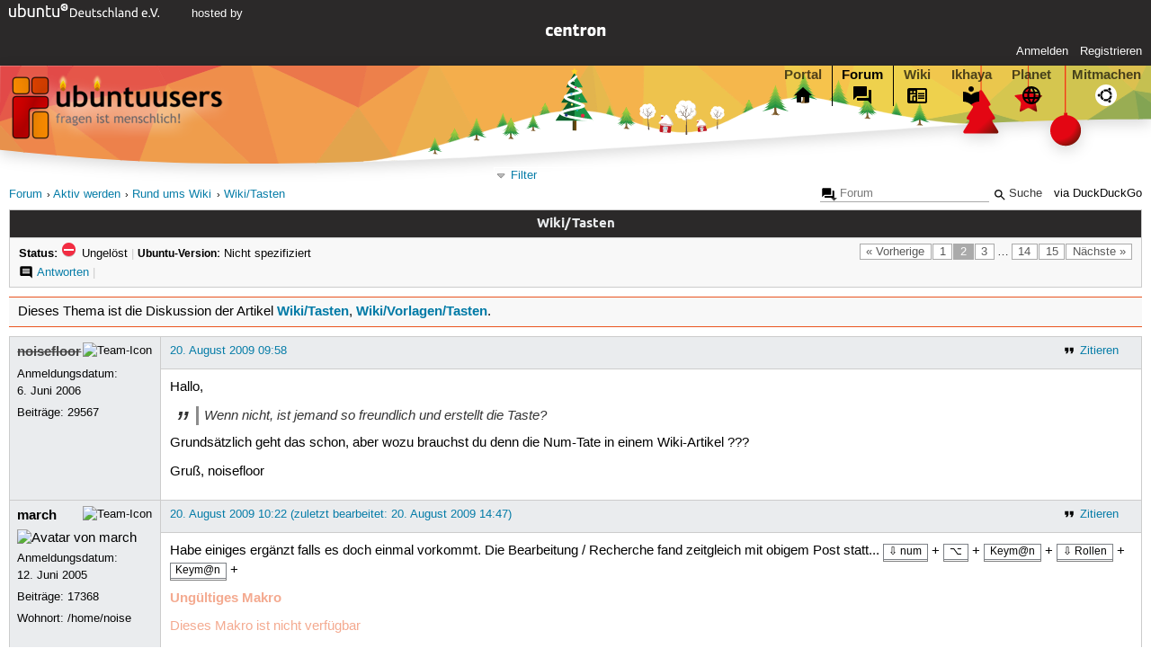

--- FILE ---
content_type: text/html; charset=utf-8
request_url: https://forum.ubuntuusers.de/topic/wiki-syntax-tasten-merkwuerdige-bilder-bei-ei/2/
body_size: 6317
content:





<!DOCTYPE html>
<html lang="de-de"
      >
  <head>
    <meta http-equiv="Content-Type" content="text/html; charset=utf-8">
    <meta name="viewport" content="width=device-width, initial-scale=1.0">

    <title>
      
  
  
    
  
    
  
    
  
    
  

  Wiki/Tasten › Rund ums Wiki › Aktiv werden › Forum › ubuntuusers.de

    </title>
    
      
      
      
        <link rel="stylesheet"  href="https://static-cdn.ubuntu-de.org/style/main.css?v=1.52.3">
      
        <link rel="stylesheet"  href="https://static-cdn.ubuntu-de.org/style/markup.css?v=1.52.3">
      
        <link rel="stylesheet"  href="https://static-cdn.ubuntu-de.org/style/forum.css?v=1.52.3">
      
        <link rel="stylesheet"  href="https://static-cdn.ubuntu-de.org/style/highlight.css?v=1.52.3">
      

      <link rel="stylesheet"  href="https://static-cdn.ubuntu-de.org/style/print.css?v=1.52.3" media="print">

      
        <link rel="stylesheet"  href="https://static-cdn.ubuntu-de.org/style/special_day/advent_2.css?v=1.52.3">
      

      <link rel="stylesheet"  href="https://media-cdn.ubuntu-de.org/linkmap/linkmap-a9afd4e6ceecdf59278365d77ddeab91.css">

      
        <link rel="alternate" href="https://forum.ubuntuusers.de/feeds/topic/wiki-syntax-tasten-merkwuerdige-bilder-bei-ei/title/20/" title="Wiki/Tasten - Überschriften" type="application/atom+xml">
      
        <link rel="alternate" href="https://forum.ubuntuusers.de/feeds/topic/wiki-syntax-tasten-merkwuerdige-bilder-bei-ei/short/20/" title="Wiki/Tasten - Einleitung" type="application/atom+xml">
      
        <link rel="alternate" href="https://forum.ubuntuusers.de/feeds/topic/wiki-syntax-tasten-merkwuerdige-bilder-bei-ei/full/20/" title="Wiki/Tasten - Komplett" type="application/atom+xml">
      
      <link rel="shortcut icon" href="https://static-cdn.ubuntu-de.org/img/favicon.ico">
      <meta name="theme-color" content="#2b2929">

      
          
            <link rel="prev" href="https://forum.ubuntuusers.de/topic/wiki-syntax-tasten-merkwuerdige-bilder-bei-ei/">
          

          
            <link rel="next" href="https://forum.ubuntuusers.de/topic/wiki-syntax-tasten-merkwuerdige-bilder-bei-ei/3/">
          
      

    
  </head>
  <body>
  <nav class="navi_global">
    <a href="#main" class="skip-link">Zum Hauptinhalt springen</a>
    <a href="#sidebar" class="skip-link">Zur Seitenleiste springen</a>
    <a href="https://verein.ubuntu-de.org/">
      <img src="https://static-cdn.ubuntu-de.org/img/ubuntu-logo-set-web-svg/SVG_small_use/ubuntu_white_hex_su-ubuntu_Deutschland_eV-no_font.svg"
           alt="ubuntu Deutschland e.V. Logo">
    </a>

    <a href="https://www.centron.de/" class="sponsor_link" target="_blank">
      hosted by <img src="https://static-cdn.ubuntu-de.org/img/Centron_Logo_white.svg" alt="centron">
    </a>
      <ul>
        <li>
          <noscript>
            <strong class="nojs error">Bitte aktiviere JavaScript!</strong>
          </noscript>
        </li>
        
          <li>
            <a href="https://ubuntuusers.de/login/?next=https%3A%2F%2Fforum.ubuntuusers.de%2Ftopic%2Fwiki-syntax-tasten-merkwuerdige-bilder-bei-ei%2F2%2F" id="login_link">
              Anmelden
            </a>
          </li>
          <li>
            <a href="https://ubuntuusers.de/register/">
              Registrieren
            </a>
          </li>
        
      </ul>
  </nav>

    <header class="header">
      <h1><a href="/"><span>ubuntuusers.de</span></a></h1>
      <ul class="tabbar">
        
          <li class="portal" >
            <a href="https://ubuntuusers.de/">Portal</a>
          </li>
        
          <li class="forum" aria-current="page">
            <a href="https://forum.ubuntuusers.de/">Forum</a>
          </li>
        
          <li class="wiki" >
            <a href="https://wiki.ubuntuusers.de/">Wiki</a>
          </li>
        
          <li class="ikhaya" >
            <a href="https://ikhaya.ubuntuusers.de/">Ikhaya</a>
          </li>
        
          <li class="planet" >
            <a href="https://planet.ubuntuusers.de/">Planet</a>
          </li>
        
        <li class="community">
          <a href="https://wiki.ubuntuusers.de/Mitmachen/">Mitmachen</a>
        </li>
      </ul>
    </header>

        

        
        <form method="GET" action="https://duckduckgo.com/" class="search" name="searchsys" data-active-app="forum">
          <div>
            <input type="text" size="40" name="keyword" class="search_query">
            <input type="hidden" name="q">

            
            <input type="hidden" name="kam" value="osm">
            <input type="hidden" name="kj" value="F4AA90">
            <input type="hidden" name="ka" value="Ubuntu">

            <input type="submit" value="Suche" class="search_submit">

            <a href="https://wiki.ubuntuusers.de/Suchfunktion/">via DuckDuckGo</a>
          </div>
        </form>

        
  <div class="dropdown">
    <ul class="dropdown">
      <li>
        <span>Filter</span>
      </li>
      <li>
        <ul>
            <li>
              <a href="https://forum.ubuntuusers.de/newposts/">Neue Beiträge</a>
              <a href="https://forum.ubuntuusers.de/newposts/wiki/" class="limited">nur hier</a>
            </li>
            <li>
              <a href="https://forum.ubuntuusers.de/unanswered/">Unbeantwortete Themen</a>
              <a href="https://forum.ubuntuusers.de/unanswered/wiki/" class="limited">nur hier</a>
            </li>
            <li>
              <a href="https://forum.ubuntuusers.de/unsolved/">Ungelöste Themen</a>
              <a href="https://forum.ubuntuusers.de/unsolved/wiki/" class="limited">nur hier</a>
            </li>
            <li>
              <a href="https://forum.ubuntuusers.de/last24/">24 Stunden</a>
              <a href="https://forum.ubuntuusers.de/last24/wiki/" class="limited">nur hier</a>
            </li>
            <li>
              <a href="https://forum.ubuntuusers.de/last12/">12 Stunden</a>
              <a href="https://forum.ubuntuusers.de/last12/wiki/" class="limited">nur hier</a>
            </li>
            <li>
              <a href="https://forum.ubuntuusers.de/last6/">6 Stunden</a>
              <a href="https://forum.ubuntuusers.de/last6/wiki/" class="limited">nur hier</a>
            </li>
          
        </ul>
      </li>
    </ul>
  </div>

  <div class="pathbar_extension">
    
    
  </div>


      <nav aria-label="Brotkrumennavigation oben" class="breadcrumb -top">
        
          <ol>
            
              <li><a 
                     href="https://forum.ubuntuusers.de/">Forum</a></li>
            
              <li><a 
                     href="https://forum.ubuntuusers.de/category/aktiv-werden/">Aktiv werden</a></li>
            
              <li><a 
                     href="https://forum.ubuntuusers.de/forum/wiki/">Rund ums Wiki</a></li>
            
              <li><a aria-current="location"
                     href="https://forum.ubuntuusers.de/topic/wiki-syntax-tasten-merkwuerdige-bilder-bei-ei/">Wiki/Tasten</a></li>
            
          </ol>
        
      </nav>

        
        
        

        

        <main id="main"
              class="content">
          

          

          
  <div class="topic_box">
    <h2>Wiki/Tasten</h2>
    <div class="topic_box_content">
      <div class="pagination pagination_right"><a href="https://forum.ubuntuusers.de/topic/wiki-syntax-tasten-merkwuerdige-bilder-bei-ei/" class="prev">« Vorherige</a><a href="https://forum.ubuntuusers.de/topic/wiki-syntax-tasten-merkwuerdige-bilder-bei-ei/" class="pageselect">1</a><span class="pageselect active">2</span><a href="https://forum.ubuntuusers.de/topic/wiki-syntax-tasten-merkwuerdige-bilder-bei-ei/3/" class="pageselect">3</a><span class="ellipsis">…</span><a href="https://forum.ubuntuusers.de/topic/wiki-syntax-tasten-merkwuerdige-bilder-bei-ei/14/" class="pageselect">14</a><a href="https://forum.ubuntuusers.de/topic/wiki-syntax-tasten-merkwuerdige-bilder-bei-ei/15/" class="pageselect">15</a><a href="https://forum.ubuntuusers.de/topic/wiki-syntax-tasten-merkwuerdige-bilder-bei-ei/3/" class="next">Nächste »</a>
</div>
      <strong>Status:</strong>
      <span class="status_unsolved">
        Ungelöst
      </span>
      <span class="linklist">|</span>
      <span class="ubuntu_version">
        <strong>Ubuntu-Version:</strong>
        Nicht spezifiziert
      </span>
      <br>
      
  <span class="linklist">
      <a href="https://forum.ubuntuusers.de/topic/wiki-syntax-tasten-merkwuerdige-bilder-bei-ei/reply/" class="action action_reply">Antworten</a> |
    
  </span>

    </div>
  </div>
    <div class="topic_box discussion_info">Dieses Thema ist die Diskussion der Artikel 
    <a class="article_discussion_list" href="https://wiki.ubuntuusers.de/Wiki/Tasten/">Wiki/Tasten</a>,
    <a class="article_discussion_list" href="https://wiki.ubuntuusers.de/Wiki/Vorlagen/Tasten/">Wiki/Vorlagen/Tasten</a>.</div>

  <table class="topic">
    <tbody>
        <tr id="post-2113630">
          <td class="author">
            <p class="username inactive">
              <a href="https://ubuntuusers.de/user/noisefloor/">noisefloor</a>
              
                <img class="teamicon" src="https://media-cdn.ubuntu-de.org/portal/team_icons/team_Ehemalige.png"
                     alt="Team-Icon">
              
            </p>
            <p>Anmeldungsdatum:<br>6. Juni 2006</p>
            <p class="posts">Beiträge: <a href="https://forum.ubuntuusers.de/author/noisefloor/" rel="nofollow">29567</a></p>
          </td>
          <td class="post">
            <div class="postinfo">
              <div class="linklist">
                  <a href="https://forum.ubuntuusers.de/post/2113630/quote/"
                     class="action action_quote">Zitieren</a>
              </div>
              <a href="https://forum.ubuntuusers.de/post/2113630/" title="Permalink zu diesem Beitrag">
                20. August 2009 09:58
                
              </a>
            </div>
            
            
            <div class="text">
              <p>Hallo,
</p><blockquote><p>Wenn nicht, ist jemand so freundlich und erstellt die Taste?</p></blockquote><p>Grundsätzlich geht das schon, aber wozu brauchst du denn die Num-Tate in einem Wiki-Artikel ???</p><p>Gruß, noisefloor</p>
            </div>
          </td>
        </tr>
        <tr id="post-2113646">
          <td class="author">
            <p class="username">
              <a href="https://ubuntuusers.de/user/march/">march</a>
              
                <img class="teamicon" src="https://media-cdn.ubuntu-de.org/portal/team_icons/team_Ehemalige.png"
                     alt="Team-Icon">
              
            </p>
              
  <img class="avatar"
    src="https://media-cdn.ubuntu-de.org/portal/avatars/avatar_user2915.jpeg"
    alt="Avatar von march">

            <p>Anmeldungsdatum:<br>12. Juni 2005</p>
            <p class="posts">Beiträge: <a href="https://forum.ubuntuusers.de/author/march/" rel="nofollow">17368</a></p>
              <p>Wohnort: /home/noise</p>
          </td>
          <td class="post">
            <div class="postinfo">
              <div class="linklist">
                  <a href="https://forum.ubuntuusers.de/post/2113646/quote/"
                     class="action action_quote">Zitieren</a>
              </div>
              <a href="https://forum.ubuntuusers.de/post/2113646/" title="Permalink zu diesem Beitrag">
                20. August 2009 10:22
                
                (zuletzt bearbeitet: 20. August 2009 14:47)
                
              </a>
            </div>
            
            
            <div class="text">
              <p>Habe einiges ergänzt falls es doch einmal vorkommt. Die Bearbeitung / Recherche fand zeitgleich mit obigem Post statt...

<span class="key">⇩ num</span>  + 
<span class="key">⌥</span>  + 
<span class="key">Keym@n</span>  + 
<span class="key">⇩ Rollen</span>  + 
<span class="key">Keym@n</span>  + <div class="error"><strong>Ungültiges Makro</strong><p>Dieses Makro ist nicht verfügbar</p></div> + 
<span class="key">@</span>  + <div class="error"><strong>Ungültiges Makro</strong><p>Dieses Makro ist nicht verfügbar</p></div></p><p>Sind Sondertasten dabei. Habe so einmal weiteren Anfragen vorgegriffen und teilweise schon in Artikeln verwendet. Bei letzterer Taste gibt es eigentlich ein Symbol.</p>
            </div>
          </td>
        </tr>
        <tr id="post-2114117">
          <td class="author">
            <p class="username inactive">
              <a href="https://ubuntuusers.de/user/noisefloor/">noisefloor</a>
              
                <img class="teamicon" src="https://media-cdn.ubuntu-de.org/portal/team_icons/team_Ehemalige.png"
                     alt="Team-Icon">
              
            </p>
            <p>Anmeldungsdatum:<br>6. Juni 2006</p>
            <p class="posts">Beiträge: <a href="https://forum.ubuntuusers.de/author/noisefloor/" rel="nofollow">29567</a></p>
          </td>
          <td class="post">
            <div class="postinfo">
              <div class="linklist">
                  <a href="https://forum.ubuntuusers.de/post/2114117/quote/"
                     class="action action_quote">Zitieren</a>
              </div>
              <a href="https://forum.ubuntuusers.de/post/2114117/" title="Permalink zu diesem Beitrag">
                20. August 2009 16:11
                
              </a>
            </div>
            
            
            <div class="text">
              <p>Hallo,</p><p>was ist den Keym@n denn für eine Taste?</p><p>Der Sinn von Num erschließt sich mir immer noch nicht, genaus so wenig wie von &quot;Rollen&quot;. Welches Prog ist fragt denn explizit diese Tasten ab???</p><p>Gruß, noisefloor</p>
            </div>
          </td>
        </tr>
        <tr id="post-2114496">
          <td class="author">
            <p class="username">
              <a href="https://ubuntuusers.de/user/march/">march</a>
              
                <img class="teamicon" src="https://media-cdn.ubuntu-de.org/portal/team_icons/team_Ehemalige.png"
                     alt="Team-Icon">
              
            </p>
              
  <img class="avatar"
    src="https://media-cdn.ubuntu-de.org/portal/avatars/avatar_user2915.jpeg"
    alt="Avatar von march">

            <p>Anmeldungsdatum:<br>12. Juni 2005</p>
            <p class="posts">Beiträge: <a href="https://forum.ubuntuusers.de/author/march/" rel="nofollow">17368</a></p>
              <p>Wohnort: /home/noise</p>
          </td>
          <td class="post">
            <div class="postinfo">
              <div class="linklist">
                  <a href="https://forum.ubuntuusers.de/post/2114496/quote/"
                     class="action action_quote">Zitieren</a>
              </div>
              <a href="https://forum.ubuntuusers.de/post/2114496/" title="Permalink zu diesem Beitrag">
                20. August 2009 22:17
                
              </a>
            </div>
            
            
            <div class="text">
              <blockquote><p>was ist den Keym@n denn für eine Taste?</p></blockquote><p>Eine <a href="https://wiki.ubuntuusers.de/Cherry_Master_Linux/#Zusaetzliche-Sondertasten" class="internal missing">Spezialtaste</a>, welche man auf den Linuxtastaturen von Cherry findet.
</p><blockquote><p>Der Sinn von Num erschließt sich mir immer noch nicht, genaus so wenig wie von &quot;Rollen&quot;. Welches Prog ist fragt denn explizit diese Tasten ab???</p></blockquote><p>Für Terminalausgaben um diese anzuhalten ggf. kann man es ebenfalls für <a href="https://wiki.ubuntuusers.de/Barrierefreiheit/" class="internal">Barrierefreiheit</a> nutzen, da es auch hier eingesetzt wird. Ist der Vorgänger des Scrollrades und der Bildlaufleiste. numlock wüßte ich jetzt auch nicht...</p>
            </div>
          </td>
        </tr>
        <tr id="post-2437749">
          <td class="author">
            <p class="username inactive">
              <a href="https://ubuntuusers.de/user/Debjanux/">Debjanux</a>
              
            </p>
            <p>Anmeldungsdatum:<br>23. November 2008</p>
            <p class="posts">Beiträge: <a href="https://forum.ubuntuusers.de/author/Debjanux/" rel="nofollow">13</a></p>
          </td>
          <td class="post">
            <div class="postinfo">
              <div class="linklist">
                  <a href="https://forum.ubuntuusers.de/post/2437749/quote/"
                     class="action action_quote">Zitieren</a>
              </div>
              <a href="https://forum.ubuntuusers.de/post/2437749/" title="Permalink zu diesem Beitrag">
                12. April 2010 15:51
                
              </a>
            </div>
            
            
            <div class="text">
              <p>Ich wäre froh, wenn jemand Tasten für ‹[› und ‹]› erstellen könnte, damit ich sie im Artikel <a href="https://wiki.ubuntuusers.de/MOC_-_music_on_console/" class="internal">MOC - music on console</a> an Stelle der Notlösung </p><pre class="notranslate">``[``</pre><p> verwenden könnte. Danke und liebe Grüße, Raphael</p>
            </div>
          </td>
        </tr>
        <tr id="post-2440476">
          <td class="author">
            <p class="username">
              <a href="https://ubuntuusers.de/user/Heinrich_Schwietering/">Heinrich_Schwietering</a>
              
                <img class="teamicon" src="https://media-cdn.ubuntu-de.org/portal/team_icons/team_Wikiteam.png"
                     alt="Team-Icon">
              
            </p>
              <div class="member_title">Wikiteam</div>
              
  <img class="avatar"
    src="https://media-cdn.ubuntu-de.org/portal/avatars/460282973465dbf5f3cd3a.gif"
    alt="Avatar von Heinrich_Schwietering">

            <p>Anmeldungsdatum:<br>12. November 2005</p>
            <p class="posts">Beiträge: <a href="https://forum.ubuntuusers.de/author/Heinrich_Schwietering/" rel="nofollow">11337</a></p>
              <p>Wohnort: Bremen</p>
          </td>
          <td class="post">
            <div class="postinfo">
              <div class="linklist">
                  <a href="https://forum.ubuntuusers.de/post/2440476/quote/"
                     class="action action_quote">Zitieren</a>
              </div>
              <a href="https://forum.ubuntuusers.de/post/2440476/" title="Permalink zu diesem Beitrag">
                14. April 2010 19:36
                
                (zuletzt bearbeitet: 14. April 2010 19:38)
                
              </a>
            </div>
            
            
            <div class="text">
              <p>Hi!</p><p>ich weiß nicht, ob das sinnvoll wäre; ich habe für solch einen Fall 
<span class="key">Alt Gr</span>  + 
<span class="key">8</span>  bzw 
<span class="key">Alt Gr</span>  + 
<span class="key">9</span>  verwendet. Du musst ja sowieso zwei Tasten verwenden, um die Zeichen produzieren zu können.</p><p>so long<br />hank</p>
            </div>
          </td>
        </tr>
        <tr id="post-2440611">
          <td class="author">
            <p class="username inactive">
              <a href="https://ubuntuusers.de/user/Debjanux/">Debjanux</a>
              
            </p>
            <p>Anmeldungsdatum:<br>23. November 2008</p>
            <p class="posts">Beiträge: <a href="https://forum.ubuntuusers.de/author/Debjanux/" rel="nofollow">13</a></p>
          </td>
          <td class="post">
            <div class="postinfo">
              <div class="linklist">
                  <a href="https://forum.ubuntuusers.de/post/2440611/quote/"
                     class="action action_quote">Zitieren</a>
              </div>
              <a href="https://forum.ubuntuusers.de/post/2440611/" title="Permalink zu diesem Beitrag">
                14. April 2010 20:48
                
              </a>
            </div>
            
            
            <div class="text">
              <p>Ciao Heinrich,</p><p>hmm, kommt drauf an, welches Tastaturlayout man verwendet. Drücke ich 
<span class="key">Alt Gr</span>  + 
<span class="key">8</span> , so erhalte ich ein ‹¢› … Man spricht eben nicht nur in Deutschland Deutsch. 😉 Außerdem gibt es viele Programmierer, welche das US-amerikanische Tastaturlayout verwenden …</p><p>Lieben Gruß aus dem Schurkenstaat 😉</p><p>Raphael</p>
            </div>
          </td>
        </tr>
        <tr id="post-2440630">
          <td class="author">
            <p class="username inactive">
              <a href="https://ubuntuusers.de/user/noisefloor/">noisefloor</a>
              
                <img class="teamicon" src="https://media-cdn.ubuntu-de.org/portal/team_icons/team_Ehemalige.png"
                     alt="Team-Icon">
              
            </p>
            <p>Anmeldungsdatum:<br>6. Juni 2006</p>
            <p class="posts">Beiträge: <a href="https://forum.ubuntuusers.de/author/noisefloor/" rel="nofollow">29567</a></p>
          </td>
          <td class="post">
            <div class="postinfo">
              <div class="linklist">
                  <a href="https://forum.ubuntuusers.de/post/2440630/quote/"
                     class="action action_quote">Zitieren</a>
              </div>
              <a href="https://forum.ubuntuusers.de/post/2440630/" title="Permalink zu diesem Beitrag">
                14. April 2010 21:02
                
              </a>
            </div>
            
            
            <div class="text">
              <p>Hallo,</p><p>ist drin: <code class="notranslate">[[Vorlage(Tasten, eckig_auf + eckig_zu)]]</code></p><p>
<span class="key">[</span>  + 
<span class="key">]</span> </p><p>Gruß, noisefloor</p>
            </div>
          </td>
        </tr>
        <tr id="post-2440703">
          <td class="author">
            <p class="username inactive">
              <a href="https://ubuntuusers.de/user/Debjanux/">Debjanux</a>
              
            </p>
            <p>Anmeldungsdatum:<br>23. November 2008</p>
            <p class="posts">Beiträge: <a href="https://forum.ubuntuusers.de/author/Debjanux/" rel="nofollow">13</a></p>
          </td>
          <td class="post">
            <div class="postinfo">
              <div class="linklist">
                  <a href="https://forum.ubuntuusers.de/post/2440703/quote/"
                     class="action action_quote">Zitieren</a>
              </div>
              <a href="https://forum.ubuntuusers.de/post/2440703/" title="Permalink zu diesem Beitrag">
                14. April 2010 21:50
                
              </a>
            </div>
            
            
            <div class="text">
              <p>Herzlichen Dank! Könntest Du die Tasten eventuell noch auf der Artikelseite (<a href="https://wiki.ubuntuusers.de/Wiki/Syntax/Tasten/" class="internal missing">Wiki/Syntax/Tasten</a>) aufführen? Danke und liebe Grüße</p><p>Raphael</p>
            </div>
          </td>
        </tr>
        <tr id="post-2441939">
          <td class="author">
            <p class="username">
              <a href="https://ubuntuusers.de/user/Heinrich_Schwietering/">Heinrich_Schwietering</a>
              
                <img class="teamicon" src="https://media-cdn.ubuntu-de.org/portal/team_icons/team_Wikiteam.png"
                     alt="Team-Icon">
              
            </p>
              <div class="member_title">Wikiteam</div>
              
  <img class="avatar"
    src="https://media-cdn.ubuntu-de.org/portal/avatars/460282973465dbf5f3cd3a.gif"
    alt="Avatar von Heinrich_Schwietering">

            <p>Anmeldungsdatum:<br>12. November 2005</p>
            <p class="posts">Beiträge: <a href="https://forum.ubuntuusers.de/author/Heinrich_Schwietering/" rel="nofollow">11337</a></p>
              <p>Wohnort: Bremen</p>
          </td>
          <td class="post">
            <div class="postinfo">
              <div class="linklist">
                  <a href="https://forum.ubuntuusers.de/post/2441939/quote/"
                     class="action action_quote">Zitieren</a>
              </div>
              <a href="https://forum.ubuntuusers.de/post/2441939/" title="Permalink zu diesem Beitrag">
                15. April 2010 22:51
                
                (zuletzt bearbeitet: 15. April 2010 22:56)
                
              </a>
            </div>
            
            
            <div class="text">
              <p>Hi!</p><p>Bin ich jetzt plemplem, oder was? Habe sie eben in die Tabelle eingebaut, aber warum werden im <a href="https://wiki.ubuntuusers.de/Wiki/Syntax/Tasten/" class="internal missing">Wiki/Syntax/Tasten</a>-Artikel die Tasten nicht richtig angezeigt, hier (und sonstwo im Wiki, z.B. <a href="https://wiki.ubuntuusers.de/Baustelle/Simple_Scan/#Bedienung" class="internal missing">Baustelle/Simple Scan (Abschnitt „Bedienung“)</a>) gehen sie aber?  😲</p><p><strong>EDIT</strong> Es liegt anscheinend an der Tabelle!!! Jedenfalls werden sie in der Tabelle im Simple-Scan-Artikel auch nicht angezeigt!!!</p><p>so long<br />hank</p>
            </div>
          </td>
        </tr>
        <tr id="post-2441960">
          <td class="author">
            <p class="username">
              <a href="https://ubuntuusers.de/user/Greebo/">Greebo</a>
              
            </p>
              
  <img class="avatar"
    src="https://media-cdn.ubuntu-de.org/portal/avatars/1631574601478014991cd1a.jpg"
    alt="Avatar von Greebo">

            <p>Anmeldungsdatum:<br>21. November 2006</p>
            <p class="posts">Beiträge: <a href="https://forum.ubuntuusers.de/author/Greebo/" rel="nofollow">3443</a></p>
              <p>Wohnort: 97070 Würzburg</p>
          </td>
          <td class="post">
            <div class="postinfo">
              <div class="linklist">
                  <a href="https://forum.ubuntuusers.de/post/2441960/quote/"
                     class="action action_quote">Zitieren</a>
              </div>
              <a href="https://forum.ubuntuusers.de/post/2441960/" title="Permalink zu diesem Beitrag">
                15. April 2010 23:13
                
              </a>
            </div>
            
            
            <div class="text">
              <p>Gibt es schon, oder gäbe es evtl. die Möglichkeit dem Parser nen Syntax für &quot;beliebige&quot; Tastenbeschriftungen beizubringen? Irgendwie empfinde ich das für euch etwas umständlich für jede neu dazukommende Sondertaste nen neues Template zu erstellen, und für die Schreibwilligen, das entsprechende Template rauszusuchen. Ich meine in den meisten Fällen sind Tasten ja mit einem mehr oder minder gebräuchlichen Unicode-String beschriftet, Beispiel wäre z.B. weil ichs gerade vor der Nase habe die &quot;Access IBM&quot; Taste klassischer Thinkpads, denke aber gerade mit dem Wildwuchs im Palm/Nettop Bereich kommen da die nächste Zeit ne ganze Menge Sondertasten auf die Menschheit zu. Kann man natürlich auch umschreiben, aber wenns ne triviale Möglichkeit gäbe, fänd ichs schöner 😉.</p>
            </div>
          </td>
        </tr>
        <tr id="post-2441961">
          <td class="author">
            <p class="username inactive">
              <a href="https://ubuntuusers.de/user/kaputtnik/">kaputtnik</a>
              
            </p>
            <p>Anmeldungsdatum:<br>31. Dezember 2007</p>
            <p class="posts">Beiträge: <a href="https://forum.ubuntuusers.de/author/kaputtnik/" rel="nofollow">9245</a></p>
          </td>
          <td class="post">
            <div class="postinfo">
              <div class="linklist">
                  <a href="https://forum.ubuntuusers.de/post/2441961/quote/"
                     class="action action_quote">Zitieren</a>
              </div>
              <a href="https://forum.ubuntuusers.de/post/2441961/" title="Permalink zu diesem Beitrag">
                15. April 2010 23:13
                
              </a>
            </div>
            
            
            <div class="text">
              <p>Probiere mal ohne Text, also nur mit dem Zeichen: &quot;[&quot; und &quot;]&quot; Hier gehts so.</p><p>Ohne Text &quot;eckig_zu&quot;/&quot;eckig_auf&quot;. 
</p><pre class="notranslate">[[Vorlage(Tasten, [)]]
[[Vorlage(Tasten, ])]]</pre><p>Hat Noisefloor wohl vergessen.... und ich möchte in der Vorlage (noch) nicht rumpfuschen...</p>
            </div>
          </td>
        </tr>
        <tr id="post-2441968">
          <td class="author">
            <p class="username">
              <a href="https://ubuntuusers.de/user/Heinrich_Schwietering/">Heinrich_Schwietering</a>
              
                <img class="teamicon" src="https://media-cdn.ubuntu-de.org/portal/team_icons/team_Wikiteam.png"
                     alt="Team-Icon">
              
            </p>
              <div class="member_title">Wikiteam</div>
              
  <img class="avatar"
    src="https://media-cdn.ubuntu-de.org/portal/avatars/460282973465dbf5f3cd3a.gif"
    alt="Avatar von Heinrich_Schwietering">

            <p>Anmeldungsdatum:<br>12. November 2005</p>
            <p class="posts">Beiträge: <a href="https://forum.ubuntuusers.de/author/Heinrich_Schwietering/" rel="nofollow">11337</a></p>
              <p>Wohnort: Bremen</p>
          </td>
          <td class="post">
            <div class="postinfo">
              <div class="linklist">
                  <a href="https://forum.ubuntuusers.de/post/2441968/quote/"
                     class="action action_quote">Zitieren</a>
              </div>
              <a href="https://forum.ubuntuusers.de/post/2441968/" title="Permalink zu diesem Beitrag">
                15. April 2010 23:19
                
                (zuletzt bearbeitet: 15. April 2010 23:20)
                
              </a>
            </div>
            
            
            <div class="text">
              <p>Hi!</p><p>dodsäschlisch... Dann bau ich das in den Syntax-Artikel auch mal ein - ach , is&#x27; schon.. Auch gut!</p><p>so long<br />hank</p>
            </div>
          </td>
        </tr>
        <tr id="post-2441984">
          <td class="author">
            <p class="username inactive">
              <a href="https://ubuntuusers.de/user/kaputtnik/">kaputtnik</a>
              
            </p>
            <p>Anmeldungsdatum:<br>31. Dezember 2007</p>
            <p class="posts">Beiträge: <a href="https://forum.ubuntuusers.de/author/kaputtnik/" rel="nofollow">9245</a></p>
          </td>
          <td class="post">
            <div class="postinfo">
              <div class="linklist">
                  <a href="https://forum.ubuntuusers.de/post/2441984/quote/"
                     class="action action_quote">Zitieren</a>
              </div>
              <a href="https://forum.ubuntuusers.de/post/2441984/" title="Permalink zu diesem Beitrag">
                15. April 2010 23:28
                
              </a>
            </div>
            
            
            <div class="text">
              <p>jetzt gehen auch auch die Textversionen:</p><p>
<span class="key">]</span> 

<span class="key">[</span> </p><p> ☺ </p>
            </div>
          </td>
        </tr>
        <tr id="post-2442635">
          <td class="author">
            <p class="username">
              <a href="https://ubuntuusers.de/user/Heinrich_Schwietering/">Heinrich_Schwietering</a>
              
                <img class="teamicon" src="https://media-cdn.ubuntu-de.org/portal/team_icons/team_Wikiteam.png"
                     alt="Team-Icon">
              
            </p>
              <div class="member_title">Wikiteam</div>
              
  <img class="avatar"
    src="https://media-cdn.ubuntu-de.org/portal/avatars/460282973465dbf5f3cd3a.gif"
    alt="Avatar von Heinrich_Schwietering">

            <p>Anmeldungsdatum:<br>12. November 2005</p>
            <p class="posts">Beiträge: <a href="https://forum.ubuntuusers.de/author/Heinrich_Schwietering/" rel="nofollow">11337</a></p>
              <p>Wohnort: Bremen</p>
          </td>
          <td class="post">
            <div class="postinfo">
              <div class="linklist">
                  <a href="https://forum.ubuntuusers.de/post/2442635/quote/"
                     class="action action_quote">Zitieren</a>
              </div>
              <a href="https://forum.ubuntuusers.de/post/2442635/" title="Permalink zu diesem Beitrag">
                16. April 2010 16:15
                
              </a>
            </div>
            
            
            <div class="text">
              <p>Hi!</p><p><a href="https://ubuntuusers.de/user/kaputtnik/" class="crosslink user">kaputtnik</a> schrieb:</p><blockquote><p>jetzt gehen auch auch die Textversionen:</p><p>
<span class="key">]</span> 

<span class="key">[</span> </p><p> ☺ </p></blockquote><p>
In der Textversion gingen sie ja vorher auch schon, nur nicht als &quot;Textversion in einer Tabelle&quot;...</p><table><tr><td>
<span class="key">]</span>  </td><td> 
<span class="key">[</span> </td></tr></table><p>Geht jetzt aber auch... Hat da jemand geschraubt?  😉</p><p>so long<br />hank</p>
            </div>
          </td>
        </tr>
    </tbody>
  </table>

  <div class="topic_box">
    <div class="topic_box_content">
      <div class="pagination pagination_right"><a href="https://forum.ubuntuusers.de/topic/wiki-syntax-tasten-merkwuerdige-bilder-bei-ei/" class="prev">« Vorherige</a><a href="https://forum.ubuntuusers.de/topic/wiki-syntax-tasten-merkwuerdige-bilder-bei-ei/" class="pageselect">1</a><span class="pageselect active">2</span><a href="https://forum.ubuntuusers.de/topic/wiki-syntax-tasten-merkwuerdige-bilder-bei-ei/3/" class="pageselect">3</a><span class="ellipsis">…</span><a href="https://forum.ubuntuusers.de/topic/wiki-syntax-tasten-merkwuerdige-bilder-bei-ei/14/" class="pageselect">14</a><a href="https://forum.ubuntuusers.de/topic/wiki-syntax-tasten-merkwuerdige-bilder-bei-ei/15/" class="pageselect">15</a><a href="https://forum.ubuntuusers.de/topic/wiki-syntax-tasten-merkwuerdige-bilder-bei-ei/3/" class="next">Nächste »</a>
</div>
      
  <span class="linklist">
      <a href="https://forum.ubuntuusers.de/topic/wiki-syntax-tasten-merkwuerdige-bilder-bei-ei/reply/" class="action action_reply">Antworten</a> |
    
  </span>

    </div>
  </div>
  <div class="pathbar">
    <div class="pagination pagination_right">
      <a href="https://forum.ubuntuusers.de/topic/wiki-syntax-tasten-merkwuerdige-bilder-bei-ei/previous/"
         rel="nofollow" class="prev">« Vorheriges Thema</a>
      <a href="https://forum.ubuntuusers.de/topic/wiki-syntax-tasten-merkwuerdige-bilder-bei-ei/next/"
         rel="nofollow" class="next">Nächstes Thema »</a>
    </div>
  </div>

        </main>

    <nav aria-label="Brotkrumennavigation unten" class="breadcrumb -bottom">
      
          <ol>
            
              <li><a 
                     href="https://forum.ubuntuusers.de/">Forum</a></li>
            
              <li><a 
                     href="https://forum.ubuntuusers.de/category/aktiv-werden/">Aktiv werden</a></li>
            
              <li><a 
                     href="https://forum.ubuntuusers.de/forum/wiki/">Rund ums Wiki</a></li>
            
              <li><a aria-current="location"
                     href="https://forum.ubuntuusers.de/topic/wiki-syntax-tasten-merkwuerdige-bilder-bei-ei/">Wiki/Tasten</a></li>
            
          </ol>
        
    </nav>

    <footer class="footer">
      <ul>
        <li class="poweredby">
          Powered by <a href="https://ubuntuusers.de/inyoka/">Inyoka</a>
          
          <br>
          
          Inyoka 1.52.3
          
          
        </li>
        <li class="license">
          🄯   2004 – 2025 ubuntuusers.de • Einige Rechte vorbehalten<br>
          <a href="https://ubuntuusers.de/lizenz/" rel="cc:morePermissions">Lizenz</a> •
          <a href="https://ubuntuusers.de/kontakt/">Kontakt</a> •
          <a href="https://ubuntuusers.de/datenschutz/">Datenschutz</a> •
          <a href="https://ubuntuusers.de/impressum/">Impressum</a> •
          <a href="https://ubuntuusers.statuspage.io">Serverstatus</a>
        </li>
        <li class="housing">
          <span title="Unterbringung und Netzanbindung eines Servers">Serverhousing</span> gespendet von<br>
          <a class="housing-anexia" href="https://www.anexia.at/managed-hosting/"><img src="https://static-cdn.ubuntu-de.org/img/anexia_logo.png" alt="anexia"></a>
          <a href="https://www.netcologne.de"><img src="https://static-cdn.ubuntu-de.org/img/NetCologne_Logo_WHITE_quer.svg" alt="NetCologne"></a>
        </li>
      </ul>
    </footer>

    <script>
    /*<![CDATA[*/
      var
        $STATIC_URL = "https://static-cdn.ubuntu-de.org/",
        $MEDIA_URL = "https://media-cdn.ubuntu-de.org/",
        $BASE_DOMAIN_NAME = "ubuntuusers.de",
        $CURRENT_USER = null,
        $IS_LOGGED_IN = false;
    /*]]>*/
    </script>

   <script src="https://static-cdn.ubuntu-de.org/js/jquery.min.js?v=1.52.3"></script>
   
       <script src="https://static-cdn.ubuntu-de.org/js/classy.js?v=1.52.3"></script>
   
       <script src="https://static-cdn.ubuntu-de.org/js/jquery.extensions.js?v=1.52.3"></script>
   
       <script src="https://static-cdn.ubuntu-de.org/js/overall.js?v=1.52.3"></script>
   
       <script src="https://static-cdn.ubuntu-de.org/js/forum.js?v=1.52.3"></script>
   

   
   
  </body>
</html>

--- FILE ---
content_type: text/css; charset=utf-8
request_url: https://static-cdn.ubuntu-de.org/style/print.css?v=1.52.3
body_size: 332
content:
body,html{width:100%;padding:0;margin:0;font-size:10pt;display:block}body *{color:black !important}audio,embed,object,video,body>:not(main),#admin_menu,.admin_link,.codeblock_resizer,.pagination,.message,.linklist,.signature,.pathbar{display:none}main:after{content:"Inhalte von ubuntuusers.de lizenziert unter Creative Commons, siehe https://ubuntuusers.de/lizenz/."}a{font-weight:bold !important;color:black !important;text-decoration:none !important}a:after{content:" [" attr(href) "]";font-size:90%;font-weight:normal;white-space:pre-wrap}a[href^="#"]:after,a[href*="/user/"]:after,a[href*="media.cdn.ubuntu-de.org"]:after{content:none}a.headerlink,a.anchor{display:none}h1,h2,h3,h4,h5,h6{page-break-after:avoid}h1 a:after,h2 a:after,h3 a:after,h4 a:after,h5 a:after,h6 a:after{content:none}img{max-width:500px;max-height:500px;height:auto}#page>p{orphans:3;widows:3}pre span{font-family:monospace}div.bash,div.code,pre{background-color:white !important;font-family:monospace !important;white-space:pre-wrap}div.box,div.warning,div.notice{background:none !important}div.box a:after,div.warning a:after,div.notice a:after{content:none}div.bash{border-width:2pt}div.bash .contents{border:none}.notranslate{border-width:1pt;height:auto !important;max-height:none !important}.toc{float:none;max-width:100%;border:none;background:none}tr,td{background:white !important;border-color:#333 !important}a.action,a.show_comments{display:none}table.topic td.post div.postinfo,.topic_box>h2{background:white !important}.author>*{display:none}.author .username,.author .member_title{display:block}.author .username>a:after{content:none}

--- FILE ---
content_type: image/svg+xml
request_url: https://static-cdn.ubuntu-de.org/img/Centron_Logo_white.svg
body_size: 966
content:
<?xml version="1.0" encoding="UTF-8"?>
<svg version="1.1" viewBox="0 0 163.1 31.43" xmlns="http://www.w3.org/2000/svg"><g fill="#fff"><path transform="matrix(.1333 0 0 -.1333 0 31.43)" d="m147.2 24.48c1.8-8.281 1.082-11.89-9.356-16.2-14.4-5.039-37.8-8.281-55.07-8.281-71.99 0-82.79 45.71-82.79 92.86 0 43.56 12.24 91.43 82.79 91.43 19.08 0 41.04-2.524 56.52-8.996 6.117-2.52 8.636-6.481 7.554-13.32l-3.957-21.96c-1.801-7.559-3.597-6.84-13.68-6.118-14.4 1.442-27.36 2.52-38.88 2.52-24.12 0-34.2-13.32-34.2-42.48 0-34.91 8.641-46.07 33.47-46.07 10.08 0 27.72 1.086 43.2 2.883 7.559 1.082 9.356 1.082 10.79-6.477l3.602-19.79"/><path transform="matrix(.1333 0 0 -.1333 0 31.43)" d="m225.1 111.6h50.04c0 17.28-6.121 30.6-24.84 30.6-16.92 0-24.11-10.8-25.2-30.6zm-0.723-32.39c1.441-27.71 14.76-33.48 38.88-33.48 11.16 0 27.72 1.797 42.47 3.602 9.36 1.074 10.44 1.074 12.24-7.918l2.883-16.91c1.437-8.281 1.437-11.89-9.364-16.2-14.4-5.039-40.67-8.281-57.95-8.281-72.35 0-85.31 43.2-85.31 90.7 0 34.56 6.48 93.59 82.07 93.59 68.75 0 81.35-43.56 81.71-82.07 0-14.77-4.317-23.04-19.8-23.04h-87.83"/><path transform="matrix(.1333 0 0 -.1333 0 31.43)" d="m520.9 3.242h-39.59c-5.758 0-7.918 2.883-7.918 7.559 0 31.67 0.355 62.99 0.355 94.3 0 19.8-6.476 27.73-21.96 27.73-11.52 0-26.63-7.558-35.27-10.44v-111.6c0-3.602-1.078-7.559-7.559-7.559h-39.23c-6.125 0-7.922 2.883-7.922 7.559v162c0 4.676 1.797 7.914 7.922 7.914h39.23c6.481 0 7.559-4.316 7.559-7.914v-8.644c0.363 0 0.719-0.356 1.082-0.356 15.84 11.88 39.23 20.16 56.51 20.16 51.11 0 54.36-37.44 54.36-70.92v-102.2c0-3.602-1.086-7.559-7.562-7.559"/><path transform="matrix(.1333 0 0 -.1333 0 31.43)" d="m689 19.45c1.446-5.402-1.796-10.08-6.472-11.52-17.28-5.762-41.04-7.559-52.56-7.559-45.35 0-53.27 27.71-53.27 57.23v80.27h-15.84c-5.758 0-7.559 2.52-7.559 7.918v27c0 5.395 1.801 7.914 7.559 7.914h16.2v35.28c0 5.757 3.234 7.922 7.918 9.355l36.35 9.723c5.039 1.797 9-0.363 9-6.117v-48.24h36.72c6.477 0 7.559-2.519 7.559-7.558v-27.36c0-5.398-1.082-7.918-7.559-7.918h-37.08l0.364-66.95c0-13.67 1.078-19.07 21.96-19.43 5.754 0 15.83 0.7226 24.84 1.434 4.676 0 7.559 0.7226 8.633-7.559l3.242-25.91"/><path transform="matrix(.1333 0 0 -.1333 0 31.43)" d="m769.2 155.9 0.711-0.722c12.96 13.32 37.08 25.2 52.2 27.72 7.559 1.079 10.8 0.715 11.88-8.281l4.329-35.27c0.711-6.481 0.711-8.645-10.08-10.8-21.24-3.961-41.76-9.363-59.04-15.48v-101.9c0-3.606-1.086-7.922-7.558-7.922h-39.6c-6.121 0-7.918 3.242-7.918 7.922v162c0 4.683 1.797 7.918 7.918 7.918h39.24c6.836 0 7.922-4.676 7.922-7.918v-17.28"/><path transform="matrix(.1333 0 0 -.1333 0 31.43)" d="m940.3 137.5c-21.96 0-27.73-15.84-27.73-45 0-31.31 5.403-45.34 27-45.34 24.11 0 29.16 14.75 29.16 45.34 0 30.25-4.324 45-28.43 45zm-0.727-137.1c-77.39 0-82.43 55.07-82.43 94.3 0 32.75 8.64 89.63 82.43 89.63 74.15 0 85.31-47.88 85.31-89.63 0-39.24-6.12-94.3-85.31-94.3"/><path transform="matrix(.1333 0 0 -.1333 0 31.43)" d="m1216 3.242h-39.59c-5.76 0-7.92 2.883-7.92 7.559 0 31.67 0.36 62.99 0.36 94.3 0 19.8-6.48 27.73-21.96 27.73-11.51 0-26.63-7.558-35.27-10.44v-111.6c0-3.602-1.09-7.559-7.56-7.559h-39.24c-6.11 0-7.92 2.883-7.92 7.559v162c0 4.676 1.81 7.914 7.92 7.914h39.24c6.47 0 7.56-4.316 7.56-7.914v-8.644c0.36 0 0.72-0.356 1.08-0.356 15.83 11.88 39.23 20.16 56.52 20.16 51.11 0 54.34-37.44 54.34-70.92v-102.2c0-3.602-1.07-7.559-7.56-7.559"/></g></svg>


--- FILE ---
content_type: image/svg+xml
request_url: https://static-cdn.ubuntu-de.org/img/circle-of-friends-web/SVG/cof_white-black_hex.svg
body_size: 1304
content:
<?xml version="1.0" encoding="UTF-8" standalone="no"?>
<!-- Generator: Adobe Illustrator 16.0.4, SVG Export Plug-In . SVG Version: 6.00 Build 0)  -->

<svg
   xmlns:dc="http://purl.org/dc/elements/1.1/"
   xmlns:cc="http://creativecommons.org/ns#"
   xmlns:rdf="http://www.w3.org/1999/02/22-rdf-syntax-ns#"
   xmlns:svg="http://www.w3.org/2000/svg"
   xmlns="http://www.w3.org/2000/svg"
   xmlns:sodipodi="http://sodipodi.sourceforge.net/DTD/sodipodi-0.dtd"
   xmlns:inkscape="http://www.inkscape.org/namespaces/inkscape"
   version="1.1"
   id="circle_of_friends__x5F__white"
   x="0px"
   y="0px"
   width="283.46399"
   height="283.46301"
   viewBox="0 0 283.464 283.46302"
   enable-background="new 0 0 425.197 425.197"
   xml:space="preserve"
   sodipodi:docname="cof_white-black_hex.svg"
   inkscape:version="0.92.4 5da689c313, 2019-01-14"><metadata
   id="metadata13"><rdf:RDF><cc:Work
       rdf:about=""><dc:format>image/svg+xml</dc:format><dc:type
         rdf:resource="http://purl.org/dc/dcmitype/StillImage" /><dc:title></dc:title></cc:Work></rdf:RDF></metadata><defs
   id="defs11" /><sodipodi:namedview
   pagecolor="#ffffff"
   bordercolor="#666666"
   borderopacity="1"
   objecttolerance="10"
   gridtolerance="10"
   guidetolerance="10"
   inkscape:pageopacity="0"
   inkscape:pageshadow="2"
   inkscape:window-width="810"
   inkscape:window-height="480"
   id="namedview9"
   showgrid="false"
   fit-margin-top="0"
   fit-margin-left="0"
   fit-margin-right="0"
   fit-margin-bottom="0"
   inkscape:zoom="0.55503685"
   inkscape:cx="263.34504"
   inkscape:cy="141.7315"
   inkscape:window-x="119"
   inkscape:window-y="279"
   inkscape:window-maximized="0"
   inkscape:current-layer="circle_of_friends__x5F__white" />
<g
   id="g6"
   transform="translate(-70.867,-70.867)">
	<path
   d="m 354.331,212.595 c 0,78.279 -63.45,141.735 -141.729,141.735 -78.279,0 -141.735,-63.456 -141.735,-141.735 0,-78.274 63.457,-141.728 141.735,-141.728 78.279,0 141.729,63.453 141.729,141.728 z"
   id="path2"
   inkscape:connector-curvature="0"
   style="fill:#ffffff" />
	<path
   d="m 139.043,212.595 c 0,10.064 -8.159,18.225 -18.23,18.225 -10.059,0 -18.218,-8.16 -18.218,-18.225 0,-10.06 8.159,-18.219 18.218,-18.219 10.071,0 18.23,8.159 18.23,18.219 z m 103.674,88.606 c 5.033,8.709 16.173,11.696 24.889,6.67 8.715,-5.033 11.701,-16.179 6.669,-24.895 -5.032,-8.715 -16.173,-11.695 -24.888,-6.663 -8.716,5.033 -11.702,16.173 -6.67,24.888 z m 31.557,-158.982 c 5.032,-8.717 2.052,-19.86 -6.669,-24.887 -8.71,-5.032 -19.855,-2.046 -24.889,6.667 -5.032,8.715 -2.046,19.857 6.67,24.889 8.716,5.032 19.862,2.046 24.888,-6.669 z m -61.672,18.413 c 27.153,0 49.434,20.814 51.761,47.364 l 26.372,-0.416 c -1.252,-19.727 -9.809,-37.469 -22.995,-50.551 -6.98,2.693 -15.079,2.327 -22.066,-1.71 -6.992,-4.037 -11.359,-10.871 -12.514,-18.275 -6.554,-1.78 -13.448,-2.733 -20.558,-2.733 -12.471,0 -24.259,2.916 -34.727,8.103 l 12.832,23.043 c 6.65,-3.09 14.077,-4.825 21.895,-4.825 z m -51.969,51.963 c 0,-17.577 8.734,-33.121 22.097,-42.52 l -13.54,-22.634 c -15.684,10.474 -27.367,26.451 -32.296,45.183 5.833,4.697 9.57,11.897 9.57,19.972 0,8.08 -3.738,15.28 -9.57,19.978 4.929,18.731 16.612,34.708 32.296,45.188 l 13.54,-22.634 c -13.363,-9.406 -22.097,-24.944 -22.097,-42.533 z m 51.969,51.973 c -7.817,0 -15.244,-1.734 -21.895,-4.83 l -12.832,23.043 c 10.468,5.191 22.255,8.104 34.727,8.104 7.109,0 14.004,-0.946 20.558,-2.729 1.154,-7.409 5.521,-14.243 12.514,-18.273 6.987,-4.037 15.086,-4.404 22.066,-1.711 13.187,-13.088 21.743,-30.83 22.995,-50.557 l -26.372,-0.409 c -2.328,26.543 -24.608,47.362 -51.761,47.362 z"
   id="path4"
   inkscape:connector-curvature="0" />
</g>
</svg>

--- FILE ---
content_type: image/svg+xml
request_url: https://static-cdn.ubuntu-de.org/img/NetCologne_Logo_WHITE_quer.svg
body_size: 1493
content:
<?xml version="1.0" encoding="UTF-8"?>
<svg version="1.1" viewBox="0 0 592 113.9" xmlns="http://www.w3.org/2000/svg"><g fill="#fff"><path transform="matrix(.1333 0 0 -.1333 0 113.9)" d="m465.8 0.003906h155.3v427h-155.3v-427"/><path transform="matrix(.1333 0 0 -.1333 0 113.9)" d="m155.3 0.003906h155.3v427h-155.3v-427"/><path transform="matrix(.1333 0 0 -.1333 0 113.9)" d="m621.1 427h155.3v427h-155.3v-427"/><path transform="matrix(.1333 0 0 -.1333 0 113.9)" d="m310.5 427h155.3v427h-155.3v-427"/><path transform="matrix(.1333 0 0 -.1333 0 113.9)" d="m0 427h155.3v427h-155.3v-427"/><path transform="matrix(.1333 0 0 -.1333 0 113.9)" d="m1322 640.5h108.6v-427h-84.18l-150.7 214.7v-214.7h-109.2v427h84.8l150.7-214.7v214.7"/><path transform="matrix(.1333 0 0 -.1333 0 113.9)" d="m1581 398.9h117.1c-8.14 28.45-27.25 42.69-57.34 42.69-31.32 0-51.24-14.23-59.78-42.69zm1.22-70.16c10.15-24.79 32.94-37.2 68.31-37.2 21.96 0 40.47 7.09 55.52 21.33l73.2-51.22c-30.1-37.83-73.81-56.75-131.2-56.75-51.66 0-93.03 15.14-124.2 45.46-31.1 30.29-46.65 68.63-46.65 115 0 45.98 15.25 84.41 45.75 115.3 30.49 30.92 69.32 46.37 116.5 46.37 45.54 0 83.17-15.24 112.9-45.76 29.68-30.5 44.52-68.73 44.52-114.7 0-13.42-1.41-26.04-4.26-37.83h-210.4"/><path transform="matrix(.1333 0 0 -.1333 0 113.9)" d="m2036 421.5h-63.45v-88.46c0-13.42 4.89-21.77 14.65-25.01 9.76-3.269 26.02-4.273 48.8-3.062v-91.5c-60.59-7.304-103.2-1.726-127.8 16.77-24.62 18.53-36.91 51.95-36.91 100.4v90.9h-45.75v96.98h45.75v54.91l101.2 30.5v-85.41h63.45v-96.98"/><path transform="matrix(.1333 0 0 -.1333 0 113.9)" d="m2318 204.3c-64.26 0-117.4 21.24-159.5 63.75-42.08 42.5-63.14 95.47-63.14 158.9 0 63.44 21.06 116.4 63.14 158.9 42.09 42.51 95.26 63.76 159.5 63.76 38.63 0 74.42-9.164 107.4-27.45 32.94-18.3 58.75-42.92 77.47-73.81l-94.56-54.3c-8.14 15.06-20.23 26.94-36.29 35.69-16.07 8.747-34.07 13.12-53.99 13.12-34.16 0-61.71-10.68-82.65-32.03-20.96-21.36-31.43-49.32-31.43-83.87 0-34.57 10.47-62.54 31.43-83.89 20.94-21.33 48.49-32 82.65-32 19.92 0 37.92 4.343 53.99 13.09 16.06 8.743 28.15 20.84 36.29 36.31l94.56-54.9c-18.72-31.34-44.44-56.04-77.17-74.11-32.74-18.1-68.63-27.16-107.7-27.16"/><path transform="matrix(.1333 0 0 -.1333 0 113.9)" d="m2679 302.6c17.89 0 32.63 5.886 44.23 17.68 11.58 11.8 17.37 27.03 17.37 45.76 0 18.68-5.79 33.94-17.37 45.73-11.6 11.8-26.34 17.71-44.23 17.71-17.49 0-32.02-5.911-43.62-17.71-11.58-11.79-17.37-27.05-17.37-45.73 0-18.73 5.79-33.96 17.37-45.76 11.6-11.8 26.13-17.68 43.62-17.68zm0-97.62c-45.15 0-83.57 15.57-115.3 46.67-31.73 31.11-47.58 69.24-47.58 114.4 0 45.13 15.85 83.26 47.58 114.4 31.72 31.11 70.14 46.67 115.3 46.67 45.54 0 84.07-15.57 115.6-46.67 31.51-31.1 47.27-69.23 47.27-114.4 0-45.16-15.76-83.29-47.27-114.4-31.53-31.1-70.06-46.67-115.6-46.67"/><path transform="matrix(.1333 0 0 -.1333 0 113.9)" d="m2886 213.5v445.3h101.2v-445.3h-101.2"/><path transform="matrix(.1333 0 0 -.1333 0 113.9)" d="m3195 302.6c17.89 0 32.64 5.886 44.23 17.68 11.58 11.8 17.38 27.03 17.38 45.76 0 18.68-5.8 33.94-17.38 45.73-11.59 11.8-26.34 17.71-44.23 17.71-17.49 0-32.01-5.911-43.62-17.71-11.58-11.79-17.37-27.05-17.37-45.73 0-18.73 5.79-33.96 17.37-45.76 11.61-11.8 26.13-17.68 43.62-17.68zm0-97.62c-45.13 0-83.56 15.57-115.3 46.67-31.71 31.11-47.58 69.24-47.58 114.4 0 45.13 15.87 83.26 47.58 114.4 31.73 31.11 70.16 46.67 115.3 46.67 45.55 0 84.08-15.57 115.6-46.67 31.52-31.1 47.28-69.23 47.28-114.4 0-45.16-15.76-83.29-47.28-114.4-31.52-31.1-70.05-46.67-115.6-46.67"/><path transform="matrix(.1333 0 0 -.1333 0 113.9)" d="m3509 326.6c12.01-11.98 27.54-17.99 46.66-17.99 19.14 0 34.67 6.007 46.67 17.99 11.99 12 18.01 27.14 18.01 45.46 0 18.28-6.02 33.44-18.01 45.43-12 12.01-27.53 18.01-46.67 18.01-19.12 0-34.65-6-46.66-18.01-12.01-11.98-17.98-27.15-17.98-45.43 0-18.31 5.97-33.46 17.98-45.46zm111.3 191.9h100v-292.8c0-24.41-4.59-46.06-13.73-64.97-9.14-18.92-21.44-33.95-36.91-45.14-15.45-11.19-32.43-19.51-50.93-25.01-18.52-5.488-38.14-8.23-58.86-8.23-33.78 0-63.86 6.305-90.29 18.89-26.45 12.63-46.36 31.13-59.79 55.54l84.19 48.78c14.64-23.16 36.18-34.76 64.66-34.76 18.3 0 33.15 4.68 44.52 14.03 11.4 9.348 17.1 22.98 17.1 40.87v29.26c-20.75-25.22-49.23-37.8-85.4-37.8-41.9 0-76.56 15.03-104 45.14-27.45 30.08-41.18 66.69-41.18 109.8 0 43.1 13.73 79.7 41.18 109.8 27.45 30.08 62.11 45.13 104 45.13 36.17 0 64.65-12.61 85.4-37.83v29.28"/><path transform="matrix(.1333 0 0 -.1333 0 113.9)" d="m3964 527c32.94 0 59.87-11.28 80.81-33.85 20.95-22.57 31.43-55.02 31.43-97.32v-182.4h-101.3v169.6c0 15.87-4.19 27.85-12.52 35.99-8.32 8.125-19.42 12.2-33.24 12.2-15.87 0-28.14-4.77-36.89-14.34-8.75-9.563-13.13-23.28-13.13-41.17v-162.3h-101.3v305h101.3v-30.5c18.31 26.01 46.58 39.04 84.81 39.04"/><path transform="matrix(.1333 0 0 -.1333 0 113.9)" d="m4224 398.9h117.1c-8.15 28.45-27.27 42.69-57.35 42.69-31.31 0-51.25-14.23-59.79-42.69zm1.23-70.16c10.15-24.79 32.95-37.2 68.31-37.2 21.95 0 40.48 7.09 55.53 21.33l73.18-51.22c-30.09-37.83-73.81-56.75-131.1-56.75-51.67 0-93.04 15.14-124.2 45.46-31.1 30.29-46.65 68.63-46.65 115 0 45.98 15.24 84.41 45.74 115.3 30.5 30.92 69.33 46.37 116.5 46.37 45.55 0 83.17-15.24 112.8-45.76 29.68-30.5 44.53-68.73 44.53-114.7 0-13.42-1.42-26.04-4.26-37.83h-210.4"/></g></svg>


--- FILE ---
content_type: image/svg+xml
request_url: https://static-cdn.ubuntu-de.org/img/head/xmas_optimized.svg
body_size: 39192
content:
<?xml version="1.0" encoding="UTF-8"?>
<svg width="3744.3" height="145.36" version="1.1" xmlns="http://www.w3.org/2000/svg" xmlns:cc="http://creativecommons.org/ns#" xmlns:dc="http://purl.org/dc/elements/1.1/" xmlns:rdf="http://www.w3.org/1999/02/22-rdf-syntax-ns#" xmlns:xlink="http://www.w3.org/1999/xlink"><metadata><rdf:RDF><cc:Work rdf:about=""><dc:format>image/svg+xml</dc:format><dc:type rdf:resource="http://purl.org/dc/dcmitype/StillImage"/><dc:title/></cc:Work></rdf:RDF></metadata><defs><linearGradient id="l" x2="1" gradientTransform="matrix(144.16 -144.16 -144.16 -144.16 62.605 314.17)" gradientUnits="userSpaceOnUse"><stop stop-color="#e30613" offset="0"/><stop stop-color="#e30613" offset=".65487"/><stop stop-color="#7b1308" offset="1"/></linearGradient><radialGradient id="k" cx="0" cy="0" r="1" gradientTransform="matrix(51.746 -51.746 -51.746 -51.746 238.1 366.94)" gradientUnits="userSpaceOnUse"><stop stop-color="#e30613" offset="0"/><stop stop-color="#e30613" offset=".65487"/><stop stop-color="#7b1308" offset="1"/></radialGradient><radialGradient id="j" cx="0" cy="0" r="1" gradientTransform="matrix(82.425 -82.425 -82.425 -82.425 352.39 314.99)" gradientUnits="userSpaceOnUse"><stop stop-color="#e30613" offset="0"/><stop stop-color="#e30613" offset=".65487"/><stop stop-color="#7b1308" offset="1"/></radialGradient><clipPath id="m"><path d="m2908.9 682.7-2002.3-184.59-6.3021 66.652c67.149 13.073 134.3 26.146 265.28 34.66 130.99 8.514 377.49 10.251 520.63 16.423 143.14 6.1722 318.8 29.635 436.27 40.575 69.118 6.4282 274.8 39.845 405.03 52.688s253.29 18.608 376.36 24.373z" fill-rule="evenodd" stroke-width=".97859"/></clipPath><clipPath id="q"><path d="m242.75 241.9h119.88v-24.213h-119.88z"/></clipPath><clipPath id="p"><path d="m279.51 180.96h49.946v-33.84h-49.946z"/></clipPath><clipPath id="o"><path d="m608.4 211.18h83.218v-13.141h-83.218z"/></clipPath><clipPath id="n"><path d="m629.76 169.95h33.915v-22.115h-33.915z"/></clipPath><polygon id="f" points="297.64 434.91 138.9 664.54 456.38 664.54"/><polygon id="g" points="297.64 333.46 186.61 513.19 408.66 513.19"/><polygon id="h" points="297.64 264.31 228.39 384.25 366.88 384.25"/><rect id="d" x="281.42" y="664.54" width="32.43" height="82.71"/><polygon id="e" points="297.64 222.65 306.58 239.96 325.88 243.08 312.1 256.89 315.09 276.13 297.64 267.36 280.19 276.13 283.17 256.89 269.4 243.08 288.7 239.96"/></defs><g transform="matrix(1.8543 -.17135 .17135 1.8543 -1766.3 -768.1)" clip-path="url(#m)" stroke-width=".6"><path d="m1929.2 632.51-43 40 115 12z" fill="#709c53" stroke="#709c53"/><path d="m1886.2 672.51 102 107 13-95z" fill="#658849" stroke="#658849"/><path d="m2001.2 684.51 4-80-76 28z" fill="#81a454" stroke="#81a454"/><path d="m1886.2 672.51 55 132 47-25z" fill="#637d43" stroke="#637d43"/><path d="m1886.2 672.51-60 124 115 8z" fill="#6b8043" stroke="#6b8043"/><path d="m1804.2 600.51 6 99 76-27z" fill="#83a453" stroke="#83a453"/><path d="m2055.2 769.51 22-53-76-32z" fill="#567f47" stroke="#567f47"/><path d="m2001.2 684.51 63-72-59-8z" fill="#82a353" stroke="#82a353"/><path d="m1988.2 779.51 67-10-54-85z" fill="#587943" stroke="#587943"/><path d="m2018.2 872.51 37-103-67 10z" fill="#577943" stroke="#577943"/><path d="m2077.2 716.51-13-104-63 72z" fill="#5d9252" stroke="#5d9252"/><path d="m1941.2 804.51 77 68-30-93z" fill="#5d7b43" stroke="#5d7b43"/><path d="m1826.2 796.51 98 39 17-31z" fill="#697f43" stroke="#697f43"/><path d="m1810.2 699.51 16 97 60-124z" fill="#748b47" stroke="#748b47"/><path d="m2005.2 604.51-39-71-37 99z" fill="#b8ba51" stroke="#b8ba51"/><path d="m1929.2 632.51-125-32 82 72z" fill="#96ac53" stroke="#96ac53"/><path d="m2005.2 484.51-39 49 39 71z" fill="#c1a34f" stroke="#c1a34f"/><path d="m1836.2 546.51-32 54 125 32z" fill="#c5c051" stroke="#c5c051"/><path d="m1966.2 533.51-82-11 45 110z" fill="#cab74f" stroke="#cab74f"/><path d="m1884.2 522.51-48 24 93 86z" fill="#d1bd4f" stroke="#d1bd4f"/><path d="m1826.2 796.51 36 58 62-19z" fill="#6d8143" stroke="#6d8143"/><path d="m1747.2 630.51 8 58 55 11z" fill="#86a151" stroke="#86a151"/><path d="m1810.2 699.51-80 93 96 4z" fill="#778642" stroke="#778642"/><path d="m1826.2 796.51-60 59 96-1z" fill="#738443" stroke="#738443"/><path d="m2077.2 716.51 97-91-110-13z" fill="#619754" stroke="#619754"/><path d="m2055.2 769.51 80-44-58-9z" fill="#4e7845" stroke="#4e7845"/><path d="m1924.2 835.51 94 37-77-68z" fill="#607c43" stroke="#607c43"/><path d="m2055.2 769.51 40 66 40-110z" fill="#4c7443" stroke="#4c7443"/><path d="m1862.2 854.51 156 18-94-37z" fill="#647d43" stroke="#647d43"/><path d="m2064.2 612.51 33-47-92 39z" fill="#a8b452" stroke="#a8b452"/><path d="m2174.2 625.51-77-60-33 47z" fill="#98ad53" stroke="#98ad53"/><path d="m1756.2 548.51-9 82 57-30z" fill="#d0c450" stroke="#d0c450"/><path d="m1804.2 600.51-57 30 63 69z" fill="#99ad53" stroke="#99ad53"/><path d="m2018.2 872.51 77-37-40-66z" fill="#527743" stroke="#527743"/><path d="m2097.2 565.51-92-81v120z" fill="#bba950" stroke="#bba950"/><path d="m1899.2 441.51-37 37 22 44z" fill="#cb864d" stroke="#cb864d"/><path d="m1836.2 546.51-80 2 48 52z" fill="#dcc04f" stroke="#dcc04f"/><path d="m1884.2 522.51-22-44-26 68z" fill="#d0974e" stroke="#d0974e"/><path d="m1899.2 441.51-15 81 82 11z" fill="#c7884d" stroke="#c7884d"/><path d="m1765.2 488.51-9 60 80-2z" fill="#dba54d" stroke="#dba54d"/><path d="m1675.2 702.51 55 90 25-104z" fill="#848f45" stroke="#848f45"/><path d="m1755.2 688.51-25 104 80-93z" fill="#7e8e46" stroke="#7e8e46"/><path d="m2135.2 725.51 39-100-97 91z" fill="#4e874f" stroke="#4e874f"/><path d="m2097.2 565.51-13-99-79 18z" fill="#b5864e" stroke="#b5864e"/><path d="m2217.2 695.51-43-70-39 100z" fill="#46864f" stroke="#46864f"/><path d="m1730.2 792.51 36 63 60-59z" fill="#798642" stroke="#798642"/><path d="m1862.2 854.51-96 1 252 17z" fill="#6b8043" stroke="#6b8043"/><path d="m2174.2 625.51-47-106-30 46z" fill="#aeb151" stroke="#aeb151"/><path d="m1862.2 478.51-97 10 71 58z" fill="#d4914d" stroke="#d4914d"/><path d="m2005.2 484.51-106-43 67 92z" fill="#c2834d" stroke="#c2834d"/><path d="m2005.2 394.51-106 47 106 43z" fill="#c0824d" stroke="#c0824d"/><path d="m2095.2 835.51 85-32-45-78z" fill="#467243" stroke="#467243"/><path d="m2148.2 860.51 32-57-85 32z" fill="#457243" stroke="#457243"/><path d="m2127.2 519.51-43-53 13 99z" fill="#b18c4f" stroke="#b18c4f"/><path d="m2018.2 872.51 130-12-53-25z" fill="#4e7543" stroke="#4e7543"/><path d="m1747.2 630.51-72 72 80-14z" fill="#8da450" stroke="#8da450"/><path d="m1730.2 792.51-50 66 86-3z" fill="#808942" stroke="#808942"/><path d="m1680.2 604.51-5 98 72-72z" fill="#a3b152" stroke="#a3b152"/><path d="m1756.2 548.51-76 56 67 26z" fill="#d5c64f" stroke="#d5c64f"/><path d="m1824.2 375.51-59 113 97-10z" fill="#d38a4d" stroke="#d38a4d"/><path d="m2233.2 769.51-16-74-82 30z" fill="#3e7446" stroke="#3e7446"/><path d="m2235.2 533.51-99-51-9 37z" fill="#a8854f" stroke="#a8854f"/><path d="m1663.2 547.51 17 57 76-56z" fill="#eac74d" stroke="#eac74d"/><path d="m1675.2 702.51 1 75 54 15z" fill="#848b42" stroke="#848b42"/><path d="m2127.2 519.51 9-37-52-16z" fill="#ad7b4d" stroke="#ad7b4d"/><path d="m2226.2 593.51-99-74 47 106z" fill="#a7b352" stroke="#a7b352"/><path d="m2217.2 695.51 9-102-52 32z" fill="#619754" stroke="#619754"/><path d="m2217.2 695.51 95 2-86-104z" fill="#3e8953" stroke="#3e8953"/><path d="m2180.2 803.51 53-34-98-44z" fill="#3f7043" stroke="#3f7043"/><path d="m2259.2 882.51-26-113-53 34z" fill="#376d43" stroke="#376d43"/><path d="m2084.2 466.51-79-72v90z" fill="#b87f4d" stroke="#b87f4d"/><path d="m1899.2 441.51-75-66 38 103z" fill="#ce874d" stroke="#ce874d"/><path d="m2068.2 377.51-63 17 79 72z" fill="#b57e4d" stroke="#b57e4d"/><path d="m2005.2 394.51-111-10 5 57z" fill="#c5844d" stroke="#c5844d"/><path d="m1676.2 777.51 4 81 50-66z" fill="#848b42" stroke="#848b42"/><path d="m1766.2 855.51-86 3 338 14z" fill="#738443" stroke="#738443"/><path d="m1765.2 488.51-102 59 93 1z" fill="#e3a84d" stroke="#e3a84d"/><path d="m1587.2 675.51 19 90 69-63z" fill="#939a48" stroke="#939a48"/><path d="m1675.2 702.51-69 63 70 12z" fill="#8a8d42" stroke="#8a8d42"/><path d="m1676.2 777.51-67 82 71-1z" fill="#898d42" stroke="#898d42"/><path d="m1677.2 446.51-14 101 102-59z" fill="#e28f4c" stroke="#e28f4c"/><path d="m2162.2 391.51-94-14 16 89z" fill="#af7c4d" stroke="#af7c4d"/><path d="m2226.2 593.51 9-60-108-14z" fill="#a69e51" stroke="#a69e51"/><path d="m2294.2 551.51-59-18-9 60z" fill="#a1a251" stroke="#a1a251"/><path d="m1894.2 384.51-70-9 75 66z" fill="#cc874d" stroke="#cc874d"/><path d="m1752.2 351.51 72 24 70 9z" fill="#d3894d" stroke="#d3894d"/><path d="m2005.2 394.51 63-17-174 7z" fill="#bd814d" stroke="#bd814d"/><path d="m2162.2 391.51-78 75 52 16z" fill="#ac7a4d" stroke="#ac7a4d"/><path d="m1587.2 675.51 88 27 5-98z" fill="#9aad52" stroke="#9aad52"/><path d="m1563.2 614.51 24 61 93-71z" fill="#bebd50" stroke="#bebd50"/><path d="m1663.2 547.51-71-10 88 67z" fill="#f1c74d" stroke="#f1c74d"/><path d="m1752.2 351.51-75 95 88 42z" fill="#df8e4c" stroke="#df8e4c"/><path d="m2235.2 533.51-18-81-81 30z" fill="#a3774d" stroke="#a3774d"/><path d="m2233.2 769.51 79-72-95-2z" fill="#387447" stroke="#387447"/><path d="m2235.2 533.51 61-73-79-8z" fill="#9e754d" stroke="#9e754d"/><path d="m2315.2 795.51-3-98-79 72z" fill="#366a42" stroke="#366a42"/><path d="m2217.2 452.51-55-61-26 91z" fill="#a6784d" stroke="#a6784d"/><path d="m2148.2 860.51 111 22-79-79z" fill="#3c6f43" stroke="#3c6f43"/><path d="m2018.2 872.51 241 10-111-22z" fill="#457243" stroke="#457243"/><path d="m1446.2 879.51 813 3-241-10z" fill="#677f43" stroke="#677f43"/><path d="m1680.2 858.51-234 21 572-7z" fill="#828942" stroke="#828942"/><path d="m1606.2 765.51 3 94 67-82z" fill="#8d8e42" stroke="#8d8e42"/><path d="m1525.2 850.51 84 9-3-94z" fill="#918f42" stroke="#918f42"/><path d="m2334.2 593.51-40-42-68 42z" fill="#9ead51" stroke="#9ead51"/><path d="m1594.2 474.51-2 63 71 10z" fill="#f1a74d" stroke="#f1a74d"/><path d="m1587.2 675.51-53 82 72 8z" fill="#939343" stroke="#939343"/><path d="m1592.2 537.51-29 77 117-10z" fill="#eed14d" stroke="#eed14d"/><path d="m2259.2 882.51 56-87-82-26z" fill="#366b42" stroke="#366b42"/><path d="m1824.2 375.51-72-24 13 137z" fill="#d88c4c" stroke="#d88c4c"/><path d="m1677.2 446.51-83 28 69 73z" fill="#ea924c" stroke="#ea924c"/><path d="m2068.2 377.51-316-26 142 33z" fill="#c8854d" stroke="#c8854d"/><path d="m2294.2 551.51 2-91-61 73z" fill="#9f824e" stroke="#9f824e"/><path d="m2312.2 697.51 22-104h-108z" fill="#689752" stroke="#689752"/><path d="m2388.2 648.51-54-55-22 104z" fill="#518c51" stroke="#518c51"/><path d="m1528.2 524.51v96l35-6z" fill="#efcc4d" stroke="#efcc4d"/><path d="m1652.2 374.51-58 100 83-28z" fill="#ea924c" stroke="#ea924c"/><path d="m1508.2 716.51 26 41 53-82z" fill="#969647" stroke="#969647"/><path d="m2315.2 795.51 48-74-51-24z" fill="#366a42" stroke="#366a42"/><path d="m2259.2 882.51 74-52-18-35z" fill="#356941" stroke="#356941"/><path d="m1563.2 614.51-35 6 59 55z" fill="#bab851" stroke="#bab851"/><path d="m1528.2 524.51 35 90 29-77z" fill="#f6c34c" stroke="#f6c34c"/><path d="m2217.2 452.51 43-46-98-15z" fill="#a1764d" stroke="#a1764d"/><path d="m2376.2 452.51-80 8-2 91z" fill="#9c714b" stroke="#9c714b"/><path d="m2406.2 771.51-43-50-48 74z" fill="#356740" stroke="#356740"/><path d="m2296.2 460.51-36-54-43 46z" fill="#9e744c" stroke="#9e744c"/><path d="m1752.2 351.51-100 23 25 72z" fill="#e3904c" stroke="#e3904c"/><path d="m1528.2 620.51-20 96 79-41z" fill="#9fa850" stroke="#9fa850"/><path d="m1528.2 620.51-83 77 63 19z" fill="#9ea04e" stroke="#9ea04e"/><path d="m1594.2 474.51-66 50 64 13z" fill="#f2a04c" stroke="#f2a04c"/><path d="m1540.2 467.51-12 57 66-50z" fill="#ef904c" stroke="#ef904c"/><path d="m1445.2 752.51 80 98 9-93z" fill="#918841" stroke="#918841"/><path d="m1534.2 757.51-9 93 81-85z" fill="#918d41" stroke="#918d41"/><path d="m2334.2 593.51 70-25-110-17z" fill="#9ea64f" stroke="#9ea64f"/><path d="m2363.2 721.51 25-73-76 49z" fill="#3a7b4b" stroke="#3a7b4b"/><path d="m2483.2 694.51-95-46-25 73z" fill="#3a784a" stroke="#3a784a"/><path d="m1615.2 366.51-75 101 54 7z" fill="#f0934c" stroke="#f0934c"/><path d="m1652.2 374.51-37-8-21 108z" fill="#ed934c" stroke="#ed934c"/><path d="m1752.2 351.51-137 15 37 8z" fill="#e6904c" stroke="#e6904c"/><path d="m2296.2 460.51-10-87-26 33z" fill="#9d734c" stroke="#9d734c"/><path d="m2260.2 406.51 26-33-124 18z" fill="#9f754d" stroke="#9f754d"/><path d="m2162.2 391.51 124-18-218 4z" fill="#a6784d" stroke="#a6784d"/><path d="m2068.2 377.51 307-27-623 1z" fill="#b47e4d" stroke="#b47e4d"/><path d="m2376.2 452.51-90-79 10 87z" fill="#9c714b" stroke="#9c714b"/><path d="m2333.2 830.51 73-59-91 24z" fill="#356740" stroke="#356740"/><path d="m2388.2 648.51 16-80-70 25z" fill="#829d4f" stroke="#829d4f"/><path d="m2446.2 516.51-42 52 69 59z" fill="#9ca14c" stroke="#9ca14c"/><path d="m2259.2 882.51 134-22-60-30z" fill="#356841" stroke="#356841"/><path d="m2333.2 830.51 60 30 13-89z" fill="#35663f" stroke="#35663f"/><path d="m2404.2 568.51-28-116-82 99z" fill="#9d854c" stroke="#9d854c"/><path d="m1508.2 716.51-63 36 89 5z" fill="#918841" stroke="#918841"/><path d="m1407.2 628.51 38 69 83-77z" fill="#aea951" stroke="#aea951"/><path d="m1407.2 628.51 121-8-107-111z" fill="#eec34d" stroke="#eec34d"/><path d="m1445.2 697.51v55l63-36z" fill="#968d45" stroke="#968d45"/><path d="m1540.2 467.51-83 16 71 41z" fill="#ef8b4b" stroke="#ef8b4b"/><path d="m1485.2 397.51-28 86 83-16z" fill="#ee894b" stroke="#ee894b"/><path d="m1445.2 752.51 1 127 79-29z" fill="#918541" stroke="#918541"/><path d="m1525.2 850.51-79 29 163-20z" fill="#918a41" stroke="#918a41"/><path d="m1609.2 859.51-163 20 234-21z" fill="#918e41" stroke="#918e41"/><path d="m2404.2 568.51 42-52-70-64z" fill="#9b794a" stroke="#9b794a"/><path d="m2473.2 627.51-69-59-16 80z" fill="#75964f" stroke="#75964f"/><path d="m2473.2 627.51-85 21 95 46z" fill="#42824e" stroke="#42824e"/><path d="m2483.2 694.51-120 27 43 50z" fill="#366941" stroke="#366941"/><path d="m1421.2 509.51 107 111v-96z" fill="#f5b74c" stroke="#f5b74c"/><path d="m1445.2 697.51-69-5 69 60z" fill="#978c47" stroke="#978c47"/><path d="m1445.2 752.51-80 42 81 85z" fill="#908040" stroke="#908040"/><path d="m2502.2 788.51-19-94-77 77z" fill="#34623d" stroke="#34623d"/><path d="m1457.2 483.51-36 26 107 15z" fill="#ef904b" stroke="#ef904b"/><path d="m1615.2 366.51-130 31 55 70z" fill="#ef8f4b" stroke="#ef8f4b"/><path d="m2376.2 452.51-1-102-89 23z" fill="#9b704a" stroke="#9b704a"/><path d="m2286.2 373.51 89-23-307 27z" fill="#9f754d" stroke="#9f754d"/><path d="m2480.2 387.51-105-37 1 102z" fill="#9a6d48" stroke="#9a6d48"/><path d="m1373.2 485.51 48 24 36-26z" fill="#ed814b" stroke="#ed814b"/><path d="m2393.2 860.51 80 14-67-103z" fill="#34643e" stroke="#34643e"/><path d="m2259.2 882.51 214-8-80-14z" fill="#35663f" stroke="#35663f"/><path d="m1377.2 617.51-1 75 31-64z" fill="#b1a450" stroke="#b1a450"/><path d="m1407.2 628.51-31 64 69 5z" fill="#9f9a4e" stroke="#9f9a4e"/><path d="m2473.2 874.51 29-86-96-17z" fill="#34623d" stroke="#34623d"/><path d="m2483.2 694.51 55-53-65-14z" fill="#44814d" stroke="#44814d"/><path d="m1376.2 536.51 1 81 30 11z" fill="#e6b94d" stroke="#e6b94d"/><path d="m1485.2 397.51-35 2 7 84z" fill="#ee864b" stroke="#ee864b"/><path d="m1421.2 509.51-45 27 31 92z" fill="#f5b34c" stroke="#f5b34c"/><path d="m1297.2 351.51 153 48 35-2z" fill="#ec804b" stroke="#ec804b"/><path d="m1376.2 692.51-11 102 80-42z" fill="#917e40" stroke="#917e40"/><path d="m1350.2 835.51 15-41-113 10z" fill="#907740" stroke="#907740"/><path d="m1291.2 670.51 74 124 11-102z" fill="#958345" stroke="#958345"/><path d="m1373.2 485.51 3 51 45-27z" fill="#ef8b4b" stroke="#ef8b4b"/><path d="m2549.2 789.51-10-93-37 92z" fill="#335f3b" stroke="#335f3b"/><path d="m2502.2 788.51 37-92-56-2z" fill="#35663f" stroke="#35663f"/><path d="m2473.2 627.51 102-101-129-10z" fill="#9b944a" stroke="#9b944a"/><path d="m2446.2 516.51 55-73-125 9z" fill="#996b48" stroke="#996b48"/><path d="m2539.2 696.51-1-55-55 53z" fill="#397749" stroke="#397749"/><path d="m1299.2 636.51 77 56 1-75z" fill="#ad9f50" stroke="#ad9f50"/><path d="m1450.2 399.51-77 86 84-2z" fill="#ed824b" stroke="#ed824b"/><path d="m1365.2 794.51-15 41 96 44z" fill="#917d40" stroke="#917d40"/><path d="m1299.2 636.51 78-19-1-81z" fill="#e2b44e" stroke="#e2b44e"/><path d="m2525.2 442.51-24 1 74 83z" fill="#966645" stroke="#966645"/><path d="m2627.2 558.51-52-32-37 115z" fill="#999d49" stroke="#999d49"/><path d="m2557.2 860.51-8-71-47-1z" fill="#335f3b" stroke="#335f3b"/><path d="m2501.2 443.51-21-56-104 65z" fill="#986b47" stroke="#986b47"/><path d="m2501.2 443.51 24-1-45-55z" fill="#976846" stroke="#976846"/><path d="m2575.2 526.51-74-83-55 73z" fill="#966846" stroke="#966846"/><path d="m2575.2 526.51-102 101 65 14z" fill="#84984b" stroke="#84984b"/><path d="m2636.2 631.51-98 10 1 55z" fill="#417d4b" stroke="#417d4b"/><path d="m2473.2 874.51 84-14-55-72z" fill="#33603c" stroke="#33603c"/><path d="m1251.2 522.51 48 114 77-100z" fill="#f4ae4c" stroke="#f4ae4c"/><path d="m1299.2 636.51-8 34 85 22z" fill="#a0954f" stroke="#a0954f"/><path d="m2632.2 768.51-93-72 10 93z" fill="#325d3a" stroke="#325d3a"/><path d="m1450.2 399.51-116-8 39 94z" fill="#ec7d4b" stroke="#ec7d4b"/><path d="m1373.2 485.51-96-3 99 54z" fill="#ec7e4b" stroke="#ec7e4b"/><path d="m1212.2 600.51 1 92 78-22z" fill="#a89250" stroke="#a89250"/><path d="m1297.2 351.51 37 40 116 8z" fill="#ec7b4b" stroke="#ec7b4b"/><path d="m1297.2 351.51 188 46 130-31z" fill="#ee864b" stroke="#ee864b"/><path d="m2627.2 856.51 5-88-83 21z" fill="#325c39" stroke="#325c39"/><path d="m2652.2 728.51-16-97-97 65z" fill="#387045" stroke="#387045"/><path d="m2525.2 442.51 30-84-75 29z" fill="#966746" stroke="#966746"/><path d="m2480.2 387.51 75-29-180-8z" fill="#986a47" stroke="#986a47"/><path d="m2623.2 435.51-68-77-30 84z" fill="#956544" stroke="#956544"/><path d="m2623.2 435.51-98 7 50 84z" fill="#956444" stroke="#956444"/><path d="m1334.2 391.51-57 91 96 3z" fill="#eb774b" stroke="#eb774b"/><path d="m2636.2 631.51-9-73-89 83z" fill="#768f49" stroke="#768f49"/><path d="m1350.2 835.51-85 44h181z" fill="#907a40" stroke="#907a40"/><path d="m1291.2 670.51-39 134 113-10z" fill="#907540" stroke="#907540"/><path d="m1213.2 692.51 39 112 39-134z" fill="#947944" stroke="#947944"/><path d="m1252.2 804.51 13 75 85-44z" fill="#907440" stroke="#907440"/><path d="m1446.2 879.51h-181l994 3z" fill="#898d42" stroke="#898d42"/><path d="m2702.2 861.51-75-5-70 4z" fill="#315a39" stroke="#315a39"/><path d="m2557.2 860.51 70-4-78-67z" fill="#325d3a" stroke="#325d3a"/><path d="m2704.2 796.51-52-68-20 40z" fill="#315938" stroke="#315938"/><path d="m2632.2 768.51 20-40-113-32z" fill="#33603c" stroke="#33603c"/><path d="m2641.2 393.51-18 42 77-54z" fill="#926042" stroke="#926042"/><path d="m1277.2 482.51-26 40 125 14z" fill="#ed854b" stroke="#ed854b"/><path d="m1212.2 477.51 39 45 26-40z" fill="#e96d4a" stroke="#e96d4a"/><path d="m2623.2 435.51 4 123 99-76z" fill="#926042" stroke="#926042"/><path d="m2627.2 558.51-4-123-48 91z" fill="#956b44" stroke="#956b44"/><path d="m1334.2 391.51-37-40-20 131z" fill="#ea744a" stroke="#ea744a"/><path d="m1752.2 351.51h-455l318 15z" fill="#ef904c" stroke="#ef904c"/><path d="m2375.2 350.51-1078 1h455z" fill="#d58a4d" stroke="#d58a4d"/><path d="m1252.2 804.51-52 52 65 23z" fill="#90703f" stroke="#90703f"/><path d="m1212.2 600.51 79 70 8-34z" fill="#bb9d4f" stroke="#bb9d4f"/><path d="m1251.2 522.51-39 78 87 36z" fill="#ecaf4d" stroke="#ecaf4d"/><path d="m1187.2 557.51 25 43 39-78z" fill="#f2a14c" stroke="#f2a14c"/><path d="m1213.2 692.51-22 70 61 42z" fill="#8f6e3f" stroke="#8f6e3f"/><path d="m1134.2 672.51 57 90 22-70z" fill="#967746" stroke="#967746"/><path d="m2717.2 642.51-90-84 9 73z" fill="#748c48" stroke="#748c48"/><path d="m2623.2 435.51 18-42-86-35z" fill="#946343" stroke="#946343"/><path d="m1212.2 600.51-78 72 79 20z" fill="#a78d4f" stroke="#a78d4f"/><path d="m1188.2 371.51 24 106 65 5z" fill="#e96b4a" stroke="#e96b4a"/><path d="m1191.2 762.51 9 94 52-52z" fill="#8f6d3f" stroke="#8f6d3f"/><path d="m1212.2 477.51-25 80 64-35z" fill="#ed804b" stroke="#ed804b"/><path d="m2652.2 728.51 65-86-81-11z" fill="#387447" stroke="#387447"/><path d="m2627.2 856.51 77-60-72-28z" fill="#315938" stroke="#315938"/><path d="m2728.2 699.51-11-57-65 86z" fill="#366a41" stroke="#366a41"/><path d="m2704.2 796.51 24-97-76 29z" fill="#315838" stroke="#315838"/><path d="m2627.2 856.51 75 5 2-65z" fill="#315837" stroke="#315837"/><path d="m2473.2 874.51 229-13-145-1z" fill="#325d3a" stroke="#325d3a"/><path d="m2799.2 707.51-71-8 82 82z" fill="#315838" stroke="#315838"/><path d="m1125.2 625.51 87-25-25-43z" fill="#e3a44d" stroke="#e3a44d"/><path d="m1125.2 625.51 9 47 78-72z" fill="#bc934f" stroke="#bc934f"/><path d="m1191.2 762.51-63 72 72 22z" fill="#8f6a3f" stroke="#8f6a3f"/><path d="m2717.2 642.51 17-120-107 36z" fill="#969646" stroke="#969646"/><path d="m2820.2 614.51-86-92-17 120z" fill="#848f45" stroke="#848f45"/><path d="m2734.2 522.51-8-40-99 76z" fill="#947143" stroke="#947143"/><path d="m2641.2 393.51 59-12-145-23z" fill="#936143" stroke="#936143"/><path d="m2726.2 482.51-26-101-77 54z" fill="#915f41" stroke="#915f41"/><path d="m1297.2 351.51-109 20 89 111z" fill="#e96f4a" stroke="#e96f4a"/><path d="m1212.2 477.51-108 32 83 48z" fill="#eb774b" stroke="#eb774b"/><path d="m1104.2 509.51 21 116 62-68z" fill="#f29c4c" stroke="#f29c4c"/><path d="m1107.2 750.51 84 12-57-90z" fill="#926d42" stroke="#926d42"/><path d="m1107.2 750.51 21 84 63-72z" fill="#8f673f" stroke="#8f673f"/><path d="m1200.2 856.51-144 12 209 11z" fill="#8f6a3f" stroke="#8f6a3f"/><path d="m1062.2 728.51 45 22 27-78z" fill="#946d44" stroke="#946d44"/><path d="m1125.2 625.51-63 103 72-56z" fill="#9d7d4c" stroke="#9d7d4c"/><path d="m1188.2 371.51-64 87 88 19z" fill="#e7654a" stroke="#e7654a"/><path d="m2728.2 699.51 71 8-82-65z" fill="#366a42" stroke="#366a42"/><path d="m2734.2 522.51 78 3-86-43z" fill="#916641" stroke="#916641"/><path d="m2726.2 482.51 61-74-87-27z" fill="#905c40" stroke="#905c40"/><path d="m2810.2 781.51-82-82-24 97z" fill="#305536" stroke="#305536"/><path d="m1124.2 458.51-20 51 108-32z" fill="#e7614a" stroke="#e7614a"/><path d="m1007.2 447.51 30 78 67-16z" fill="#e45549" stroke="#e45549"/><path d="m1188.2 371.51-63 27-1 60z" fill="#e7614a" stroke="#e7614a"/><path d="m2702.2 861.51 97-28-95-37z" fill="#305536" stroke="#305536"/><path d="m2799.2 833.51 11-52-106 15z" fill="#305435" stroke="#305435"/><path d="m2863.2 597.51-43 17 76 86z" fill="#537743" stroke="#537743"/><path d="m2799.2 707.51 21-93-103 28z" fill="#407445" stroke="#407445"/><path d="m1040.2 759.51 16 109 72-34z" fill="#8e603e" stroke="#8e603e"/><path d="m1006.2 591.51 56 137 63-103z" fill="#ac844f" stroke="#ac844f"/><path d="m1040.2 759.51 22-31-95-31z" fill="#906241" stroke="#906241"/><path d="m2820.2 614.51-8-89-78-3z" fill="#928443" stroke="#928443"/><path d="m2802.2 436.51-15-28-61 74z" fill="#8f5a3f" stroke="#8f5a3f"/><path d="m2812.2 525.51-10-89-76 46z" fill="#8e5a3f" stroke="#8e5a3f"/><path d="m1040.2 759.51 88 75-21-84z" fill="#8e623e" stroke="#8e623e"/><path d="m1128.2 834.51-72 34 144-12z" fill="#8e653e" stroke="#8e653e"/><path d="m1062.2 728.51-22 31 67-9z" fill="#8d603e" stroke="#8d603e"/><path d="m1037.2 525.51 88 100-21-116z" fill="#ef8e4b" stroke="#ef8e4b"/><path d="m1007.2 447.51 97 62 20-51z" fill="#e55949" stroke="#e55949"/><path d="m2812.2 525.51 58-52-68-37z" fill="#8d583e" stroke="#8d583e"/><path d="m2820.2 614.51 47-52-55-37z" fill="#928b42" stroke="#928b42"/><path d="m2896.2 700.51-76-86-21 93z" fill="#366941" stroke="#366941"/><path d="m2896.2 700.51-97 7 11 74z" fill="#305636" stroke="#305636"/><path d="m2863.2 597.51 4-35-47 52z" fill="#848b43" stroke="#848b43"/><path d="m1037.2 525.51-31 66 119 34z" fill="#ef9d4c" stroke="#ef9d4c"/><path d="m1040.2 759.51-73 71 89 38z" fill="#8d5b3e" stroke="#8d5b3e"/><path d="m941.17 533.51 6 73 59-15z" fill="#f0944c" stroke="#f0944c"/><path d="m1125.2 398.51-83-19 82 79z" fill="#e65b49" stroke="#e65b49"/><path d="m1188.2 371.51-146 8 83 19z" fill="#e65e49" stroke="#e65e49"/><path d="m1297.2 351.51-255 28 146-8z" fill="#e7654a" stroke="#e7654a"/><path d="m2867.2 562.51 3-89-58 52z" fill="#8f693f" stroke="#8f693f"/><path d="m2802.2 436.51 44-77-59 49z" fill="#8e593e" stroke="#8e593e"/><path d="m2895.2 778.51 1-78-86 81z" fill="#2e5033" stroke="#2e5033"/><path d="m2863.2 597.51 90 44-86-79z" fill="#7a8742" stroke="#7a8742"/><path d="m2867.2 562.51 68-74-65-15z" fill="#8d603e" stroke="#8d603e"/><path d="m2799.2 833.51 96-55-85 3z" fill="#2f5134" stroke="#2f5134"/><path d="m2702.2 861.51 179 8-82-36z" fill="#2f5334" stroke="#2f5334"/><path d="m2473.2 874.51 408-5-179-8z" fill="#315837" stroke="#315837"/><path d="m2259.2 882.51 622-13-408 5z" fill="#335f3b" stroke="#335f3b"/><path d="m2881.2 869.51 14-91-96 55z" fill="#2e5033" stroke="#2e5033"/><path d="m2870.2 473.51-24-114-44 77z" fill="#8d573d" stroke="#8d573d"/><path d="m2787.2 408.51 59-49-146 22z" fill="#8f5a3f" stroke="#8f5a3f"/><path d="m2700.2 381.51 146-22-291-1z" fill="#915e41" stroke="#915e41"/><path d="m2555.2 358.51 291 1-471-9z" fill="#946444" stroke="#946444"/><path d="m1042.2 379.51-35 68 117 11z" fill="#e55649" stroke="#e55649"/><path d="m947.17 606.51 20 91 39-106z" fill="#bb814d" stroke="#bb814d"/><path d="m1006.2 591.51-39 106 95 31z" fill="#9d764b" stroke="#9d764b"/><path d="m967.17 697.51-8 55 81 7z" fill="#8e5b3f" stroke="#8e5b3f"/><path d="m959.17 752.51 8 78 73-71z" fill="#8c583d" stroke="#8c583d"/><path d="m941.17 533.51 65 58 31-66z" fill="#ed814b" stroke="#ed814b"/><path d="m967.17 697.51-74 15 66 40z" fill="#915f41" stroke="#915f41"/><path d="m2870.2 473.51 103-106-127-8z" fill="#8c563d" stroke="#8c563d"/><path d="m2896.2 700.51 57-59-90-44z" fill="#497343" stroke="#497343"/><path d="m2980.2 721.51-27-80-57 59z" fill="#34643e" stroke="#34643e"/><path d="m2961.2 767.51-65-67-1 78z" fill="#2e5033" stroke="#2e5033"/><path d="m2946.2 525.51-11-37-68 74z" fill="#8f6c3f" stroke="#8f6c3f"/><path d="m1007.2 447.51-66 86 96-8z" fill="#e55649" stroke="#e55649"/><path d="m948.17 452.51-7 81 66-86z" fill="#e24a48" stroke="#e24a48"/><path d="m2953.2 641.51-7-116-79 37z" fill="#918f42" stroke="#918f42"/><path d="m2952.2 852.51 9-85-66 11z" fill="#2e5033" stroke="#2e5033"/><path d="m2953.2 641.51 27 80-34-196z" fill="#5c7a43" stroke="#5c7a43"/><path d="m962.17 382.51-14 70 59-5z" fill="#e24b48" stroke="#e24b48"/><path d="m2881.2 869.51 71-17-57-74z" fill="#2e5033" stroke="#2e5033"/><path d="m1042.2 379.51-80 3 45 65z" fill="#e34f49" stroke="#e34f49"/><path d="m883.17 370.51 79 12 80-3z" fill="#e24948" stroke="#e24948"/><path d="m2952.2 852.51 28-131-19 46z" fill="#2e5033" stroke="#2e5033"/><path d="m2961.2 767.51 19-46-84-21z" fill="#305536" stroke="#305536"/><path d="m959.17 752.51-87 108 95-30z" fill="#8c563d" stroke="#8c563d"/><path d="m886.17 613.51 7 99 74-15z" fill="#9c704b" stroke="#9c704b"/><path d="m886.17 613.51 81 84-20-91z" fill="#b47e4d" stroke="#b47e4d"/><path d="m900.17 542.51 47 64-6-73z" fill="#ee864b" stroke="#ee864b"/><path d="m900.17 542.51 41-9 7-81z" fill="#e55949" stroke="#e55949"/><path d="m885.17 434.51 15 108 48-90z" fill="#e24948" stroke="#e24948"/><path d="m900.17 542.51-14 71 61-7z" fill="#e7914c" stroke="#e7914c"/><path d="m2980.2 721.51-7-354-27 158z" fill="#907540" stroke="#907540"/><g fill="#8c563d" stroke="#8c563d"><path d="m2946.2 525.51 27-158-38 121z"/><path d="m2935.2 488.51 38-121-103 106z"/><path d="m844.17 757.51 28 103 87-108z"/><path d="m967.17 830.51-95 30 184 8z"/></g><path d="m1056.2 868.51-184-8 393 19z" fill="#8d5f3e" stroke="#8d5f3e"/><path d="m844.17 757.51 115-5-66-40z" fill="#8d573d" stroke="#8d573d"/><path d="m886.17 613.51-42 144 49-45z" fill="#976946" stroke="#976946"/><path d="m900.17 542.51-15-108 1 179z" fill="#e96c4a" stroke="#e96c4a"/><path d="m962.17 382.51-77 52 63 18z" fill="#e24948" stroke="#e24948"/><path d="m885.17 434.51-41 323 42-144z" fill="#d88c4c" stroke="#d88c4c"/><path d="m885.17 434.51-2-64-39 387z" fill="#e7644a" stroke="#e7644a"/><path d="m962.17 382.51-79-12 2 64z" fill="#e24948" stroke="#e24948"/><path d="m1297.2 351.51-414 19 159 9z" fill="#e55849" stroke="#e55849"/></g><g transform="matrix(.33454 0 0 -.33454 1451.7 189.1)"><path d="m377.22 355.84v-10.479c-34.21-3.649-60.859-32.596-60.859-67.776 0-37.65 30.522-68.172 68.171-68.172s68.172 30.522 68.172 68.172c0 35.178-26.649 64.127-60.859 67.775v10.48z" fill="url(#j)"/></g><path d="m1455 0v40" fill="none" stroke="#f00" stroke-width="1px"/><path d="m1525 0v32" fill="none" stroke="#f00" stroke-width=".89443px"/><g transform="matrix(.30772 0 0 -.30772 1446.9 161.46)"><path d="m250.67 424.74-14.516-29.414c-1.928-3.905-7.032-7.613-11.342-8.24l-32.459-4.716c-4.311-0.627-5.285-3.627-2.166-6.668l23.489-22.895c3.119-3.039 5.068-9.04 4.332-13.332l-5.545-32.329c-0.738-4.293 1.815-6.147 5.67-4.121l29.033 15.264c3.855 2.027 10.164 2.027 14.019 0l29.034-15.264c3.855-2.026 6.407-0.172 5.67 4.121l-5.545 32.329c-0.737 4.292 1.212 10.293 4.332 13.332l23.488 22.895c3.119 3.041 2.145 6.041-2.165 6.668l-32.46 4.716c-4.31 0.627-9.414 4.335-11.342 8.24l-14.517 29.414c-0.964 1.953-2.234 2.929-3.505 2.929-1.27 0-2.541-0.976-3.505-2.929" fill="url(#k)"/></g><path d="m1580 0v70" fill="none" stroke="#f00" stroke-width="1.3229px"/><g transform="matrix(.15453 0 0 .15453 1182.8 88.14)"><path class="st16" d="m922.98-61.08c2.4-0.6 7.9-1.9 11.5-5.7s7-7.9 7-19.9v-45.2h9.8s0.1 37.7 0.4 44.5 0.9 13.7 4.6 17.7 4.9 5.2 9.4 6.9 5.6 2.1 5.6 2.1-5.1 0.3-8.4-0.4c-3.2-0.7-6.8-2.2-6.8-2.2s-1.3 0-0.6 0.6 0.5 1.1 3.1 2.1 5.6 2.1 5.6 2.1-5.2 0.4-9.2-0.7c-3.9-1.1-6.3-2.6-6.7-2.2s-0.7 3.6-1.9 3.6c-1.1 0-1.6-3.5-2.1-3.6s-3.3 1.9-7.3 2.4c-4 0.6-7.5 0.6-7.5 0.6s2.7-0.8 4.5-1.9 1.6-2 1.6-2-1.2 0.7-4.6 1.2c-3.1 0.3-8 0-8 0z" fill="#896737"/><path class="st17" d="m941.58-131.88h9.8s0.1 37.7 0.4 44.5 0.9 13.7 4.6 17.7 4.9 5.2 9.4 6.9 5.6 2.1 5.6 2.1-5.1 0.3-8.4-0.4c-3.2-0.7-6.8-2.2-6.8-2.2s-1.3 0-0.6 0.6 0.5 1.1 3.1 2.1 5.6 2.1 5.6 2.1-5.2 0.4-9.2-0.7c-1.3-0.4-2.5-0.8-3.4-1.2-1.9-0.7-5.8-2.7-6-18.1 0-3.6 0.4-2.2-0.1-4.9-0.5-2.8-4.1-10.6-4.1-10.6v-37.9z" fill="#77582c"/><path class="st18" d="m975.88-112.38c-13.7-16.5-22.8-36.9-28.9-57.4-7.2 20.8-14.7 40.6-28.8 58.5-14.2 17.9-22.2 25.4-41.6 30.4 17.3 1.1 60.7-13.9 70.7-20.3 9.4 5.8 54.4 21.2 71 20.6-18.7-5.6-28.6-15.3-42.4-31.8z" fill="#269342"/><path class="st19" d="m970.78-129.58c-10.8-15.4-19.2-36.6-23.6-55.4-5.3 18.8-13.8 40.5-24.2 56.3-10.4 15.7-20.3 24.8-35.9 33 13.3-2.6 33.1-7.3 43.4-12.6s9.6-5.8 16.5-11.7c7 5.8 6.3 6.4 16.8 11.3 10.5 5 30.3 9 43.6 11.3-15.6-7.8-25.8-16.8-36.6-32.2z" fill="#399e43"/><path class="st21" d="m967.18-142.48c-9.2-13.1-15.9-31.6-19.8-47.6-4.8 16-11.8 34.6-20.9 48.1s-17.9 22.3-30.4 31c10.8-3.5 28.7-10 37.1-14.5s8-5.5 13.7-10.4c5.8 4.7 5.3 5.8 13.8 10s26.5 10.1 37.3 13.5c-12.4-8.5-21.6-17-30.8-30.1z" fill="#50a744"/><path class="st22" d="m963.98-156.38c-7.5-11.9-12.8-28.3-16.4-42.4-4 14.1-10.4 30.6-17.9 42.6s-15.4 19.5-25.8 27.6c9.1-3.5 24.5-9.6 31.5-13.8s6.6-4.9 11.5-9.1c4.8 4.1 4.5 4.8 11.5 8.8s22.4 9.5 31.5 12.9c-10.4-7.8-18.4-14.7-25.9-26.6z" fill="#65b345"/><path class="st23" d="m960.48-170.38c-5.7-9.9-10-23.8-12.9-35.3-3.2 11.6-8.3 25.3-14.2 35.2s-11.9 16.3-20.1 23.1c7.2-2.9 19.1-8.2 24.5-11.7s5.3-4 9.1-7.4c3.8 3.4 3.6 3.9 9 7.4s17.2 8.4 24.4 11.2c-8.2-6.7-14.1-12.6-19.8-22.5z" fill="#81ba41"/><path class="st24" d="m957.18-185.38c-4.1-8.2-7.4-19.6-9.5-29-2.3 9.4-6.1 20.7-10.5 28.8s-8.8 13.4-15.1 19.2c5.4-2.5 14.1-6.9 18.2-9.7 4-2.9 4-3.3 6.8-6.1 2.7 2.8 2.7 3.3 6.6 6.2s12.5 7.3 17.8 9.7c-6-5.9-10.2-10.9-14.3-19.1z" fill="#8bc53f"/><path class="st25" d="m954.48-199.68c-2.8-6.2-5.3-14.8-6.7-21.8-1.6 7-4.2 15.5-7.3 21.6s-6.2 10.1-10.6 14.6c3.8-1.9 9.9-5.2 12.8-7.4 2.8-2.2 2.8-2.5 4.8-4.6 1.9 2.1 1.9 2.5 4.6 4.7s8.7 5.7 12.4 7.7c-4.3-4.6-7.1-8.6-10-14.8z" fill="#a5cd39"/></g><g transform="matrix(.16612 0 0 .16612 588.45 106.6)"><path class="st16" d="m922.98-61.08c2.4-0.6 7.9-1.9 11.5-5.7s7-7.9 7-19.9v-45.2h9.8s0.1 37.7 0.4 44.5 0.9 13.7 4.6 17.7 4.9 5.2 9.4 6.9 5.6 2.1 5.6 2.1-5.1 0.3-8.4-0.4c-3.2-0.7-6.8-2.2-6.8-2.2s-1.3 0-0.6 0.6 0.5 1.1 3.1 2.1 5.6 2.1 5.6 2.1-5.2 0.4-9.2-0.7c-3.9-1.1-6.3-2.6-6.7-2.2s-0.7 3.6-1.9 3.6c-1.1 0-1.6-3.5-2.1-3.6s-3.3 1.9-7.3 2.4c-4 0.6-7.5 0.6-7.5 0.6s2.7-0.8 4.5-1.9 1.6-2 1.6-2-1.2 0.7-4.6 1.2c-3.1 0.3-8 0-8 0z" fill="#896737"/><path class="st17" d="m941.58-131.88h9.8s0.1 37.7 0.4 44.5 0.9 13.7 4.6 17.7 4.9 5.2 9.4 6.9 5.6 2.1 5.6 2.1-5.1 0.3-8.4-0.4c-3.2-0.7-6.8-2.2-6.8-2.2s-1.3 0-0.6 0.6 0.5 1.1 3.1 2.1 5.6 2.1 5.6 2.1-5.2 0.4-9.2-0.7c-1.3-0.4-2.5-0.8-3.4-1.2-1.9-0.7-5.8-2.7-6-18.1 0-3.6 0.4-2.2-0.1-4.9-0.5-2.8-4.1-10.6-4.1-10.6v-37.9z" fill="#77582c"/><path class="st18" d="m975.88-112.38c-13.7-16.5-22.8-36.9-28.9-57.4-7.2 20.8-14.7 40.6-28.8 58.5-14.2 17.9-22.2 25.4-41.6 30.4 17.3 1.1 60.7-13.9 70.7-20.3 9.4 5.8 54.4 21.2 71 20.6-18.7-5.6-28.6-15.3-42.4-31.8z" fill="#269342"/><path class="st19" d="m970.78-129.58c-10.8-15.4-19.2-36.6-23.6-55.4-5.3 18.8-13.8 40.5-24.2 56.3-10.4 15.7-20.3 24.8-35.9 33 13.3-2.6 33.1-7.3 43.4-12.6s9.6-5.8 16.5-11.7c7 5.8 6.3 6.4 16.8 11.3 10.5 5 30.3 9 43.6 11.3-15.6-7.8-25.8-16.8-36.6-32.2z" fill="#399e43"/><path class="st21" d="m967.18-142.48c-9.2-13.1-15.9-31.6-19.8-47.6-4.8 16-11.8 34.6-20.9 48.1s-17.9 22.3-30.4 31c10.8-3.5 28.7-10 37.1-14.5s8-5.5 13.7-10.4c5.8 4.7 5.3 5.8 13.8 10s26.5 10.1 37.3 13.5c-12.4-8.5-21.6-17-30.8-30.1z" fill="#50a744"/><path class="st22" d="m963.98-156.38c-7.5-11.9-12.8-28.3-16.4-42.4-4 14.1-10.4 30.6-17.9 42.6s-15.4 19.5-25.8 27.6c9.1-3.5 24.5-9.6 31.5-13.8s6.6-4.9 11.5-9.1c4.8 4.1 4.5 4.8 11.5 8.8s22.4 9.5 31.5 12.9c-10.4-7.8-18.4-14.7-25.9-26.6z" fill="#65b345"/><path class="st23" d="m960.48-170.38c-5.7-9.9-10-23.8-12.9-35.3-3.2 11.6-8.3 25.3-14.2 35.2s-11.9 16.3-20.1 23.1c7.2-2.9 19.1-8.2 24.5-11.7s5.3-4 9.1-7.4c3.8 3.4 3.6 3.9 9 7.4s17.2 8.4 24.4 11.2c-8.2-6.7-14.1-12.6-19.8-22.5z" fill="#81ba41"/><path class="st24" d="m957.18-185.38c-4.1-8.2-7.4-19.6-9.5-29-2.3 9.4-6.1 20.7-10.5 28.8s-8.8 13.4-15.1 19.2c5.4-2.5 14.1-6.9 18.2-9.7 4-2.9 4-3.3 6.8-6.1 2.7 2.8 2.7 3.3 6.6 6.2s12.5 7.3 17.8 9.7c-6-5.9-10.2-10.9-14.3-19.1z" fill="#8bc53f"/><path class="st25" d="m954.48-199.68c-2.8-6.2-5.3-14.8-6.7-21.8-1.6 7-4.2 15.5-7.3 21.6s-6.2 10.1-10.6 14.6c3.8-1.9 9.9-5.2 12.8-7.4 2.8-2.2 2.8-2.5 4.8-4.6 1.9 2.1 1.9 2.5 4.6 4.7s8.7 5.7 12.4 7.7c-4.3-4.6-7.1-8.6-10-14.8z" fill="#a5cd39"/></g><g transform="matrix(.16612 0 0 .16612 746.69 94.978)"><path class="st16" d="m922.98-61.08c2.4-0.6 7.9-1.9 11.5-5.7s7-7.9 7-19.9v-45.2h9.8s0.1 37.7 0.4 44.5 0.9 13.7 4.6 17.7 4.9 5.2 9.4 6.9 5.6 2.1 5.6 2.1-5.1 0.3-8.4-0.4c-3.2-0.7-6.8-2.2-6.8-2.2s-1.3 0-0.6 0.6 0.5 1.1 3.1 2.1 5.6 2.1 5.6 2.1-5.2 0.4-9.2-0.7c-3.9-1.1-6.3-2.6-6.7-2.2s-0.7 3.6-1.9 3.6c-1.1 0-1.6-3.5-2.1-3.6s-3.3 1.9-7.3 2.4c-4 0.6-7.5 0.6-7.5 0.6s2.7-0.8 4.5-1.9 1.6-2 1.6-2-1.2 0.7-4.6 1.2c-3.1 0.3-8 0-8 0z" fill="#896737"/><path class="st17" d="m941.58-131.88h9.8s0.1 37.7 0.4 44.5 0.9 13.7 4.6 17.7 4.9 5.2 9.4 6.9 5.6 2.1 5.6 2.1-5.1 0.3-8.4-0.4c-3.2-0.7-6.8-2.2-6.8-2.2s-1.3 0-0.6 0.6 0.5 1.1 3.1 2.1 5.6 2.1 5.6 2.1-5.2 0.4-9.2-0.7c-1.3-0.4-2.5-0.8-3.4-1.2-1.9-0.7-5.8-2.7-6-18.1 0-3.6 0.4-2.2-0.1-4.9-0.5-2.8-4.1-10.6-4.1-10.6v-37.9z" fill="#77582c"/><path class="st18" d="m975.88-112.38c-13.7-16.5-22.8-36.9-28.9-57.4-7.2 20.8-14.7 40.6-28.8 58.5-14.2 17.9-22.2 25.4-41.6 30.4 17.3 1.1 60.7-13.9 70.7-20.3 9.4 5.8 54.4 21.2 71 20.6-18.7-5.6-28.6-15.3-42.4-31.8z" fill="#269342"/><path class="st19" d="m970.78-129.58c-10.8-15.4-19.2-36.6-23.6-55.4-5.3 18.8-13.8 40.5-24.2 56.3-10.4 15.7-20.3 24.8-35.9 33 13.3-2.6 33.1-7.3 43.4-12.6s9.6-5.8 16.5-11.7c7 5.8 6.3 6.4 16.8 11.3 10.5 5 30.3 9 43.6 11.3-15.6-7.8-25.8-16.8-36.6-32.2z" fill="#399e43"/><path class="st21" d="m967.18-142.48c-9.2-13.1-15.9-31.6-19.8-47.6-4.8 16-11.8 34.6-20.9 48.1s-17.9 22.3-30.4 31c10.8-3.5 28.7-10 37.1-14.5s8-5.5 13.7-10.4c5.8 4.7 5.3 5.8 13.8 10s26.5 10.1 37.3 13.5c-12.4-8.5-21.6-17-30.8-30.1z" fill="#50a744"/><path class="st22" d="m963.98-156.38c-7.5-11.9-12.8-28.3-16.4-42.4-4 14.1-10.4 30.6-17.9 42.6s-15.4 19.5-25.8 27.6c9.1-3.5 24.5-9.6 31.5-13.8s6.6-4.9 11.5-9.1c4.8 4.1 4.5 4.8 11.5 8.8s22.4 9.5 31.5 12.9c-10.4-7.8-18.4-14.7-25.9-26.6z" fill="#65b345"/><path class="st23" d="m960.48-170.38c-5.7-9.9-10-23.8-12.9-35.3-3.2 11.6-8.3 25.3-14.2 35.2s-11.9 16.3-20.1 23.1c7.2-2.9 19.1-8.2 24.5-11.7s5.3-4 9.1-7.4c3.8 3.4 3.6 3.9 9 7.4s17.2 8.4 24.4 11.2c-8.2-6.7-14.1-12.6-19.8-22.5z" fill="#81ba41"/><path class="st24" d="m957.18-185.38c-4.1-8.2-7.4-19.6-9.5-29-2.3 9.4-6.1 20.7-10.5 28.8s-8.8 13.4-15.1 19.2c5.4-2.5 14.1-6.9 18.2-9.7 4-2.9 4-3.3 6.8-6.1 2.7 2.8 2.7 3.3 6.6 6.2s12.5 7.3 17.8 9.7c-6-5.9-10.2-10.9-14.3-19.1z" fill="#8bc53f"/><path class="st25" d="m954.48-199.68c-2.8-6.2-5.3-14.8-6.7-21.8-1.6 7-4.2 15.5-7.3 21.6s-6.2 10.1-10.6 14.6c3.8-1.9 9.9-5.2 12.8-7.4 2.8-2.2 2.8-2.5 4.8-4.6 1.9 2.1 1.9 2.5 4.6 4.7s8.7 5.7 12.4 7.7c-4.3-4.6-7.1-8.6-10-14.8z" fill="#a5cd39"/></g><g transform="matrix(.15775 0 0 .15775 646.56 86.14)"><path class="st16" d="m1002.4-37.108c2.4-0.6 7.9-1.9 11.5-5.7s7-7.9 7-19.9v-45.2h9.8s0.1 37.7 0.4 44.5 0.9 13.7 4.6 17.7 4.9 5.2 9.4 6.9 5.6 2.1 5.6 2.1-5.1 0.3-8.4-0.4c-3.2-0.7-6.8-2.2-6.8-2.2s-1.3 0-0.6 0.6 0.5 1.1 3.1 2.1 5.6 2.1 5.6 2.1-5.2 0.4-9.2-0.7c-3.9-1.1-6.3-2.6-6.7-2.2s-0.7 3.6-1.9 3.6-1.6-3.5-2.1-3.6-3.3 1.9-7.3 2.4c-4 0.6-7.5 0.6-7.5 0.6s2.7-0.8 4.5-1.9 1.6-2 1.6-2-1.2 0.7-4.6 1.2c-3.1 0.4-8 0-8 0z" fill="#896737"/><path class="st17" d="m1021-107.91h9.8s0.1 37.7 0.4 44.5 0.9 13.7 4.6 17.7 4.9 5.2 9.4 6.9 5.6 2.1 5.6 2.1-5.1 0.3-8.4-0.4c-3.2-0.7-6.8-2.2-6.8-2.2s-1.3 0-0.6 0.6 0.5 1.1 3.1 2.1 5.6 2.1 5.6 2.1-5.2 0.4-9.2-0.7c-1.3-0.4-2.5-0.8-3.4-1.2-1.9-0.7-5.8-2.7-6-18.1 0-3.6 0.4-2.2-0.1-4.9-0.5-2.8-4.1-10.6-4.1-10.6v-37.9z" fill="#77582c"/><path class="st18" d="m983.61-83.608c-5.7 4.3-10.7 8.4-16.5 10.7-5.7 2.4-4.9 1.9-4.9 1.9s15.5-3.6 20.1-5.7 5.2-2.8 5.7-2.8c0.5-0.1-3 4.2-7.7 8.6s-12.9 9.5-12.9 9.5 9.2-3.7 12.7-5.3c3.4-1.6 15.5-9.4 18-11.1 2.6-1.7 4.1-2.6 5-2.4 0.9 0.3 1.6 0.5 0 2.4s-7.2 8.9-12.1 13.5-7.9 7.3-7.9 7.3 8.6-3.2 12.9-6.2c4.4-3 13.5-11.6 14.5-12.8s1.7-1.1 1.4-0.4-1.5 3.2-1.8 4.9-0.5 3.5-0.5 3.5 1.3-3.2 2.4-4.5 3.7-4.6 5.2-6.8 3.3-5.1 3.8-2.2 1.7 8.2 2.7 12.7 3.5 14.5 3.5 14.5-0.7-5.5 0-8.1c0.6-2.6 3.4-16.1 4-18 0.6-2 1.2-2.8 1.6-2 0.4 0.7 6.5 8 7.4 9.7 0.9 1.6 2.5 4.9 2.5 4.9s-0.5-3.3-0.6-4.3c-0.1-1.1-0.6-3.2 0.2-2.9s5.7 5.5 9.1 8.2 9.4 6.1 11.6 7.2 5.6 3 5.6 3-4.2-4.1-7.6-7.8-8-8.7-10-11.1c-2-2.3-2.9-3-2.4-3s9.5 5.7 14.5 8c5.1 2.4 16.7 7.2 17.8 7.6 1.1 0.3 1.6 0.5 1.6 0.5s-5.9-3.5-8.4-5.6c-2.4-2.1-8.6-9.9-8.7-10.5s1.6 0.2 3 1 10 3.7 13.5 4.6c3.6 0.9 10.3 2 10.3 2s-8.6-3.7-14.2-8-25.6-28.2-25.6-28.2l-52.5 0.2c0.39996-0.5-13.5 21.1-16.3 23.3z" fill="#269342"/><path class="st19" d="m983.81-88.108c-6.1 4.8-13.2 9.7-18.4 12s-7.7 2.9-7.7 2.9 15.1-2.2 26-7.5 13.4-7 14.2-6.3c0.7 0.7-3.3 8.5-8 13.7s-8 8.1-8 8.1 16.9-9.6 22.1-14.9 8.2-11 9.1-12 2.4-0.2 1.8 2.8c-0.7 3-1.2 5.6-2.4 7.6s2.6-1.1 4.7-4.8 4.7-11.9 5.4-12.3 1.4 12.8 2.1 18.2c0.6 5.3 2 10.1 2 10.1s4.3-20.7 4.6-24.8c0.3-4 3.3 4.5 6.6 8.7s8.2 6.7 8.2 6.7-3.1-4.1-4.1-6.6-2.3-8.7-1.5-9.6 6.2 8.3 12.2 13.5 22.9 12.4 22.9 12.4-10.3-7.3-13.6-11.7c-3.4-4.4-8.4-11.6-8-12.6 0.5-1 9.2 11 20.3 15.1s20 6.4 20 6.4-15.7-6-24-14.2c-8.4-8.2-12.4-17.8-12.4-17.8s-14.7-8.4-29.8-8.1-36 9.4-36.5 11.2c-0.5 1.9-4.9 11.6-7.8 13.8z" fill="#399e43"/><path class="st20" d="m993.31-108.01c-2.1 2.8-7.7 10.5-11.4 14.5-3.7 3.9-6.9 6.9-7.9 7.7s18.7-9.1 25.2-14.6 5.6-4.6 6-4.6-0.2 1.4-2.2 4.4-4.6 6.6-7 8.7-3.9 3-3.9 3 7.4-2.2 13.2-6.9 10.5-10.1 10.9-9.7-5.4 12.4-6.4 14c-1.1 1.6-4.1 5.7-4.1 5.7s8.7-4 13.1-11.1 5.5-9.2 5.7-8.9 2.2 11.4 2.7 13.1c0.6 1.7 2.1 3.7 2.1 3.7s-0.9-3.3-0.9-5.1-0.2-8 0.1-10 0.6-6.4 0.9-6.4c0.3-0.1-0.1 3.8 2.2 8.3s7.3 10.2 10.3 12.5 5.4 3.2 5.4 3.2-4.8-3.5-7.2-8.6-1.5-9.8-1.5-9.8 3.2 3.7 6.2 6.2 7.9 5.6 12.9 7.2 7.9 2 7.9 2-4.6-2.5-7.1-4.5-6.2-6.6-6.8-8.3c-0.6-1.8 2.1 0.5 2.9 1.1 0.9 0.7 3.9 4 6.4 5.9 2.4 1.8 6 3.7 8.6 5s5.7 3 6.1 3.2-5.1-6.6-7.6-10.2c-2.6-3.6-10.2-12.4-11.3-14s-1.7-3.1-1.4-3.3-6.7-9.6-6.7-9.6l-51.2 8.6c-0.1-0.2-3 5.9-4.2 7.6z" fill="#6eae40"/><path class="st21" d="m1011.5-136.51c-1.6 0-4 3.5-4 3.5l-15.2 16.9s-7.9 6.8-14.6 12-13.8 7.5-15.5 8.2c0 0 10.8-1 21.6-8s13.4-8.6 16.1-11.3 2.4-0.6 1.9 0.4c-0.5 1.1-2.5 5.2-5.5 9s-7 9.2-8.4 10.5 4.6-1.2 8.1-3.7c3.5-2.6 14.1-12.8 16.5-15.7 2.3-2.9 2.3 0.6 1.9 2.6s-1.7 7.3-4.2 12-6.9 12.7-6.9 12.7 7.1-4.4 11-9.9 8.2-16 9.2-15.8c0.9 0.2 0.4 11.2 0 16.9s0.5 10.8 0.5 10.8 1.8-4.8 2.4-7.5 3.9-15.3 5-16.4 1.9 2.5 2.9 5 4.5 9 8.2 12.6 4.8 3.4 4.8 3.4-2.5-3.7-3.7-7.1-3.7-15.6-3.7-15.6 5.7 3.3 9.2 6.7 4.5 4.7 12.5 8.5 8.9 3.8 8.9 3.8-5.7-5.6-7.8-8.2-5.6-6.9-8.6-10.8c-3-4-3.6-6.9-3.2-6.9 0.4 0.1 4.2 3.9 6.4 5.3 2.1 1.4 4.5 3.9 9.2 6.9s13.9 7.3 18.7 8.7c4.7 1.4 6.2 1.7 6.2 1.7s-11.8-6.1-16.2-9.3-13.4-10.2-14.8-11.7-11-12.4-11.7-14.1-5.7-8.4-7-8.7-30.2 2.6-30.2 2.6z" fill="#50a744"/><path class="st22" d="m1002.4-130.41c-1.4 2.8-4 6.4-6.8 9.3-2.7 3-9.9 7.3-13.6 9.6-2 1.3 12.1-3 17.4-6.7s11.1-8.3 13.2-10.3 0.1 9.9-1.4 14.1-4.8 9.7-6.1 11.8-1.9 3-1.1 2.5c0.7-0.5 6-3.5 9.8-7.6s8.4-11.2 9.6-13.2 1.5 4.3 1.7 7.9 2.8 13.5 3.7 16.8c0.8 3.3 0.9 2.6 0.7-1.5-0.2-4 0.6-6.6 0.7-13s0.2-8.6 0.5-8.6 1.9 3.7 3.3 5.7 4 5.3 8.2 8.6 7.2 4.1 7.2 4.1-5.1-5.9-7-8.9-4.6-13.8-4.9-16.6 1-5.5 1.7-5.6 3.9 6.4 12.9 13.1 19.5 8.1 19.5 8.1-7.7-5-9.6-6.7-3.8-3.9-7.5-7.8-11.7-15-11.7-15l-32.7-0.6z" fill="#65b345"/><path class="st23" d="m994.11-141.91c4.1-2.4 4.1-5.1 9.6-11.7s11.4-16.2 15.5-24.9 7.2-18.2 7.2-18.2 3.2 9.9 5.2 14.3c2.1 4.5 5.4 14.6 10.6 21.2s1 10 1 10.5c0 0.1-0.8-0.2-0.5 0.6 0.7 1.9 3.3 6.3 5.4 10.3 7.3 13.9 16.1 17 16.1 17s-5.5 1.2-8.4-0.2c-11.9-5.8-16-14.6-16.6-15s-1 1-0.7 2.4 3.5 9 5.7 15.5c3.7 10.6 15.5 18.3 15.5 18.3s-18.2-7.6-27.7-22.5c-2.1-3.4-3.6-7.1-4-7.4s-2.2 1.9-3.7 4.5c-1.4 2.6-5.7 7.9-9.7 12.1-3.7 3.8-13.8 8.5-13.8 8.5s4.6-5.2 6-7c1-1.4 2.7-4.3 3.6-7s1.4-8.6 1.6-10.9c0.1-2.3 0.2-3.8-0.8-2.4-1.1 1.4-5.2 5-7.7 6.8-6.3 4.5-13.4 5.9-13.4 5.9s7.4-5.6 12.9-16c3-5.6 5.9-11.2 5.8-11.5-0.6-2.2-6.6 3.2-9.6 4.6-10.8 5-5.1 2.2-5.1 2.2z" fill="#81ba41"/><path class="st24" d="m1057.4-134.91c-5-5.9-14.3-12.9-11.9-14.1 0.5-0.2 1.9 2.7 12.1 7.3 3.2 1.4 5.9 2.5 7.5 3.1 0.9 0.3 1 0.4 0-0.1-1.7-0.9-5.2-3.2-10.8-8.7-5.7-5.5-5.9-6.1-11.2-12.6-5.2-6.6-9.4-17.8-11.5-22.3s-5.2-14.3-5.2-14.3-3.1 9.5-7.2 18.2-10 18.3-15.5 24.9-12.7 12.4-16.8 14.8c0 0 1.5-0.2 12.5-5.5 2.9-1.4 8.1-6.1 8.8-3.9 0.1 0.3-4.9 6.1-12.5 11.8 0 0 15-2.4 20.2-10.8 3.1-5 5.6-7.4 6.1-7s0.6 1.3-0.6 7-4.1 16.6-4.6 18c-0.4 1.4-0.7 2.7-0.7 2.7s8.6-7.8 11.1-15.2c0.7-2.2 1.5-4.2 2.1-5.9 2.1 14 5.8 18.6 6.5 18.9 0.8 0.4-2.7-23.3 0.8-19.1 0.6 0.7 1.4 1.5 2.3 2.3 5.5 5 18.5 10.5 18.5 10.5z" fill="#8bc53f"/><path class="st25" d="m1038.7-148.91c-2-3.9-3.9-8.9-4.1-12-0.1-1.4 6.8 7.2 7.6 6.8 0.2-0.1-3.6-4.6-5.6-8-2-3.3-2.1-5.7-1.8-5.3 1.7 2 18.5 13.5 12.5 7.7-6.6-6.4-13.5-18.1-15.6-22.6s-5.2-14.3-5.2-14.3-3.1 9.5-7.2 18.2-9.1 16.2-20 24.3c-1.3 0.9 8.9-1.2 13.5-6.4 4-4.5 7-5.5 7.1-5.4 0.1 0.3-1.7 9.5-7.2 15.9 0 0 7-3.6 12.2-12 3.1-5 1.8 10.4 1.8 10.4s2.1-1.8 2.7-5.9c0.5-3.2-0.4-7.2 0.2-8.9 2 13.8 9.1 17.5 9.1 17.5z" fill="#a5cd39"/></g><g transform="matrix(.15775 0 0 .15775 948.89 81.251)"><path class="st16" d="m1002.4-37.108c2.4-0.6 7.9-1.9 11.5-5.7s7-7.9 7-19.9v-45.2h9.8s0.1 37.7 0.4 44.5 0.9 13.7 4.6 17.7 4.9 5.2 9.4 6.9 5.6 2.1 5.6 2.1-5.1 0.3-8.4-0.4c-3.2-0.7-6.8-2.2-6.8-2.2s-1.3 0-0.6 0.6 0.5 1.1 3.1 2.1 5.6 2.1 5.6 2.1-5.2 0.4-9.2-0.7c-3.9-1.1-6.3-2.6-6.7-2.2s-0.7 3.6-1.9 3.6-1.6-3.5-2.1-3.6-3.3 1.9-7.3 2.4c-4 0.6-7.5 0.6-7.5 0.6s2.7-0.8 4.5-1.9 1.6-2 1.6-2-1.2 0.7-4.6 1.2c-3.1 0.4-8 0-8 0z" fill="#896737"/><path class="st17" d="m1021-107.91h9.8s0.1 37.7 0.4 44.5 0.9 13.7 4.6 17.7 4.9 5.2 9.4 6.9 5.6 2.1 5.6 2.1-5.1 0.3-8.4-0.4c-3.2-0.7-6.8-2.2-6.8-2.2s-1.3 0-0.6 0.6 0.5 1.1 3.1 2.1 5.6 2.1 5.6 2.1-5.2 0.4-9.2-0.7c-1.3-0.4-2.5-0.8-3.4-1.2-1.9-0.7-5.8-2.7-6-18.1 0-3.6 0.4-2.2-0.1-4.9-0.5-2.8-4.1-10.6-4.1-10.6v-37.9z" fill="#77582c"/><path class="st18" d="m983.61-83.608c-5.7 4.3-10.7 8.4-16.5 10.7-5.7 2.4-4.9 1.9-4.9 1.9s15.5-3.6 20.1-5.7 5.2-2.8 5.7-2.8c0.5-0.1-3 4.2-7.7 8.6s-12.9 9.5-12.9 9.5 9.2-3.7 12.7-5.3c3.4-1.6 15.5-9.4 18-11.1 2.6-1.7 4.1-2.6 5-2.4 0.9 0.3 1.6 0.5 0 2.4s-7.2 8.9-12.1 13.5-7.9 7.3-7.9 7.3 8.6-3.2 12.9-6.2c4.4-3 13.5-11.6 14.5-12.8s1.7-1.1 1.4-0.4-1.5 3.2-1.8 4.9-0.5 3.5-0.5 3.5 1.3-3.2 2.4-4.5 3.7-4.6 5.2-6.8 3.3-5.1 3.8-2.2 1.7 8.2 2.7 12.7 3.5 14.5 3.5 14.5-0.7-5.5 0-8.1c0.6-2.6 3.4-16.1 4-18 0.6-2 1.2-2.8 1.6-2 0.4 0.7 6.5 8 7.4 9.7 0.9 1.6 2.5 4.9 2.5 4.9s-0.5-3.3-0.6-4.3c-0.1-1.1-0.6-3.2 0.2-2.9s5.7 5.5 9.1 8.2 9.4 6.1 11.6 7.2 5.6 3 5.6 3-4.2-4.1-7.6-7.8-8-8.7-10-11.1c-2-2.3-2.9-3-2.4-3s9.5 5.7 14.5 8c5.1 2.4 16.7 7.2 17.8 7.6 1.1 0.3 1.6 0.5 1.6 0.5s-5.9-3.5-8.4-5.6c-2.4-2.1-8.6-9.9-8.7-10.5s1.6 0.2 3 1 10 3.7 13.5 4.6c3.6 0.9 10.3 2 10.3 2s-8.6-3.7-14.2-8-25.6-28.2-25.6-28.2l-52.5 0.2c0.39996-0.5-13.5 21.1-16.3 23.3z" fill="#269342"/><path class="st19" d="m983.81-88.108c-6.1 4.8-13.2 9.7-18.4 12s-7.7 2.9-7.7 2.9 15.1-2.2 26-7.5 13.4-7 14.2-6.3c0.7 0.7-3.3 8.5-8 13.7s-8 8.1-8 8.1 16.9-9.6 22.1-14.9 8.2-11 9.1-12 2.4-0.2 1.8 2.8c-0.7 3-1.2 5.6-2.4 7.6s2.6-1.1 4.7-4.8 4.7-11.9 5.4-12.3 1.4 12.8 2.1 18.2c0.6 5.3 2 10.1 2 10.1s4.3-20.7 4.6-24.8c0.3-4 3.3 4.5 6.6 8.7s8.2 6.7 8.2 6.7-3.1-4.1-4.1-6.6-2.3-8.7-1.5-9.6 6.2 8.3 12.2 13.5 22.9 12.4 22.9 12.4-10.3-7.3-13.6-11.7c-3.4-4.4-8.4-11.6-8-12.6 0.5-1 9.2 11 20.3 15.1s20 6.4 20 6.4-15.7-6-24-14.2c-8.4-8.2-12.4-17.8-12.4-17.8s-14.7-8.4-29.8-8.1-36 9.4-36.5 11.2c-0.5 1.9-4.9 11.6-7.8 13.8z" fill="#399e43"/><path class="st20" d="m993.31-108.01c-2.1 2.8-7.7 10.5-11.4 14.5-3.7 3.9-6.9 6.9-7.9 7.7s18.7-9.1 25.2-14.6 5.6-4.6 6-4.6-0.2 1.4-2.2 4.4-4.6 6.6-7 8.7-3.9 3-3.9 3 7.4-2.2 13.2-6.9 10.5-10.1 10.9-9.7-5.4 12.4-6.4 14c-1.1 1.6-4.1 5.7-4.1 5.7s8.7-4 13.1-11.1 5.5-9.2 5.7-8.9 2.2 11.4 2.7 13.1c0.6 1.7 2.1 3.7 2.1 3.7s-0.9-3.3-0.9-5.1-0.2-8 0.1-10 0.6-6.4 0.9-6.4c0.3-0.1-0.1 3.8 2.2 8.3s7.3 10.2 10.3 12.5 5.4 3.2 5.4 3.2-4.8-3.5-7.2-8.6-1.5-9.8-1.5-9.8 3.2 3.7 6.2 6.2 7.9 5.6 12.9 7.2 7.9 2 7.9 2-4.6-2.5-7.1-4.5-6.2-6.6-6.8-8.3c-0.6-1.8 2.1 0.5 2.9 1.1 0.9 0.7 3.9 4 6.4 5.9 2.4 1.8 6 3.7 8.6 5s5.7 3 6.1 3.2-5.1-6.6-7.6-10.2c-2.6-3.6-10.2-12.4-11.3-14s-1.7-3.1-1.4-3.3-6.7-9.6-6.7-9.6l-51.2 8.6c-0.1-0.2-3 5.9-4.2 7.6z" fill="#6eae40"/><path class="st21" d="m1011.5-136.51c-1.6 0-4 3.5-4 3.5l-15.2 16.9s-7.9 6.8-14.6 12-13.8 7.5-15.5 8.2c0 0 10.8-1 21.6-8s13.4-8.6 16.1-11.3 2.4-0.6 1.9 0.4c-0.5 1.1-2.5 5.2-5.5 9s-7 9.2-8.4 10.5 4.6-1.2 8.1-3.7c3.5-2.6 14.1-12.8 16.5-15.7 2.3-2.9 2.3 0.6 1.9 2.6s-1.7 7.3-4.2 12-6.9 12.7-6.9 12.7 7.1-4.4 11-9.9 8.2-16 9.2-15.8c0.9 0.2 0.4 11.2 0 16.9s0.5 10.8 0.5 10.8 1.8-4.8 2.4-7.5 3.9-15.3 5-16.4 1.9 2.5 2.9 5 4.5 9 8.2 12.6 4.8 3.4 4.8 3.4-2.5-3.7-3.7-7.1-3.7-15.6-3.7-15.6 5.7 3.3 9.2 6.7 4.5 4.7 12.5 8.5 8.9 3.8 8.9 3.8-5.7-5.6-7.8-8.2-5.6-6.9-8.6-10.8c-3-4-3.6-6.9-3.2-6.9 0.4 0.1 4.2 3.9 6.4 5.3 2.1 1.4 4.5 3.9 9.2 6.9s13.9 7.3 18.7 8.7c4.7 1.4 6.2 1.7 6.2 1.7s-11.8-6.1-16.2-9.3-13.4-10.2-14.8-11.7-11-12.4-11.7-14.1-5.7-8.4-7-8.7-30.2 2.6-30.2 2.6z" fill="#50a744"/><path class="st22" d="m1002.4-130.41c-1.4 2.8-4 6.4-6.8 9.3-2.7 3-9.9 7.3-13.6 9.6-2 1.3 12.1-3 17.4-6.7s11.1-8.3 13.2-10.3 0.1 9.9-1.4 14.1-4.8 9.7-6.1 11.8-1.9 3-1.1 2.5c0.7-0.5 6-3.5 9.8-7.6s8.4-11.2 9.6-13.2 1.5 4.3 1.7 7.9 2.8 13.5 3.7 16.8c0.8 3.3 0.9 2.6 0.7-1.5-0.2-4 0.6-6.6 0.7-13s0.2-8.6 0.5-8.6 1.9 3.7 3.3 5.7 4 5.3 8.2 8.6 7.2 4.1 7.2 4.1-5.1-5.9-7-8.9-4.6-13.8-4.9-16.6 1-5.5 1.7-5.6 3.9 6.4 12.9 13.1 19.5 8.1 19.5 8.1-7.7-5-9.6-6.7-3.8-3.9-7.5-7.8-11.7-15-11.7-15l-32.7-0.6z" fill="#65b345"/><path class="st23" d="m994.11-141.91c4.1-2.4 4.1-5.1 9.6-11.7s11.4-16.2 15.5-24.9 7.2-18.2 7.2-18.2 3.2 9.9 5.2 14.3c2.1 4.5 5.4 14.6 10.6 21.2s1 10 1 10.5c0 0.1-0.8-0.2-0.5 0.6 0.7 1.9 3.3 6.3 5.4 10.3 7.3 13.9 16.1 17 16.1 17s-5.5 1.2-8.4-0.2c-11.9-5.8-16-14.6-16.6-15s-1 1-0.7 2.4 3.5 9 5.7 15.5c3.7 10.6 15.5 18.3 15.5 18.3s-18.2-7.6-27.7-22.5c-2.1-3.4-3.6-7.1-4-7.4s-2.2 1.9-3.7 4.5c-1.4 2.6-5.7 7.9-9.7 12.1-3.7 3.8-13.8 8.5-13.8 8.5s4.6-5.2 6-7c1-1.4 2.7-4.3 3.6-7s1.4-8.6 1.6-10.9c0.1-2.3 0.2-3.8-0.8-2.4-1.1 1.4-5.2 5-7.7 6.8-6.3 4.5-13.4 5.9-13.4 5.9s7.4-5.6 12.9-16c3-5.6 5.9-11.2 5.8-11.5-0.6-2.2-6.6 3.2-9.6 4.6-10.8 5-5.1 2.2-5.1 2.2z" fill="#81ba41"/><path class="st24" d="m1057.4-134.91c-5-5.9-14.3-12.9-11.9-14.1 0.5-0.2 1.9 2.7 12.1 7.3 3.2 1.4 5.9 2.5 7.5 3.1 0.9 0.3 1 0.4 0-0.1-1.7-0.9-5.2-3.2-10.8-8.7-5.7-5.5-5.9-6.1-11.2-12.6-5.2-6.6-9.4-17.8-11.5-22.3s-5.2-14.3-5.2-14.3-3.1 9.5-7.2 18.2-10 18.3-15.5 24.9-12.7 12.4-16.8 14.8c0 0 1.5-0.2 12.5-5.5 2.9-1.4 8.1-6.1 8.8-3.9 0.1 0.3-4.9 6.1-12.5 11.8 0 0 15-2.4 20.2-10.8 3.1-5 5.6-7.4 6.1-7s0.6 1.3-0.6 7-4.1 16.6-4.6 18c-0.4 1.4-0.7 2.7-0.7 2.7s8.6-7.8 11.1-15.2c0.7-2.2 1.5-4.2 2.1-5.9 2.1 14 5.8 18.6 6.5 18.9 0.8 0.4-2.7-23.3 0.8-19.1 0.6 0.7 1.4 1.5 2.3 2.3 5.5 5 18.5 10.5 18.5 10.5z" fill="#8bc53f"/><path class="st25" d="m1038.7-148.91c-2-3.9-3.9-8.9-4.1-12-0.1-1.4 6.8 7.2 7.6 6.8 0.2-0.1-3.6-4.6-5.6-8-2-3.3-2.1-5.7-1.8-5.3 1.7 2 18.5 13.5 12.5 7.7-6.6-6.4-13.5-18.1-15.6-22.6s-5.2-14.3-5.2-14.3-3.1 9.5-7.2 18.2-9.1 16.2-20 24.3c-1.3 0.9 8.9-1.2 13.5-6.4 4-4.5 7-5.5 7.1-5.4 0.1 0.3-1.7 9.5-7.2 15.9 0 0 7-3.6 12.2-12 3.1-5 1.8 10.4 1.8 10.4s2.1-1.8 2.7-5.9c0.5-3.2-0.4-7.2 0.2-8.9 2 13.8 9.1 17.5 9.1 17.5z" fill="#a5cd39"/></g><g transform="matrix(.19547 0 0 .19547 473.6 131.39)"><path class="st16" d="m1002.4-37.108c2.4-0.6 7.9-1.9 11.5-5.7s7-7.9 7-19.9v-45.2h9.8s0.1 37.7 0.4 44.5 0.9 13.7 4.6 17.7 4.9 5.2 9.4 6.9 5.6 2.1 5.6 2.1-5.1 0.3-8.4-0.4c-3.2-0.7-6.8-2.2-6.8-2.2s-1.3 0-0.6 0.6 0.5 1.1 3.1 2.1 5.6 2.1 5.6 2.1-5.2 0.4-9.2-0.7c-3.9-1.1-6.3-2.6-6.7-2.2s-0.7 3.6-1.9 3.6-1.6-3.5-2.1-3.6-3.3 1.9-7.3 2.4c-4 0.6-7.5 0.6-7.5 0.6s2.7-0.8 4.5-1.9 1.6-2 1.6-2-1.2 0.7-4.6 1.2c-3.1 0.4-8 0-8 0z" fill="#896737"/><path class="st17" d="m1021-107.91h9.8s0.1 37.7 0.4 44.5 0.9 13.7 4.6 17.7 4.9 5.2 9.4 6.9 5.6 2.1 5.6 2.1-5.1 0.3-8.4-0.4c-3.2-0.7-6.8-2.2-6.8-2.2s-1.3 0-0.6 0.6 0.5 1.1 3.1 2.1 5.6 2.1 5.6 2.1-5.2 0.4-9.2-0.7c-1.3-0.4-2.5-0.8-3.4-1.2-1.9-0.7-5.8-2.7-6-18.1 0-3.6 0.4-2.2-0.1-4.9-0.5-2.8-4.1-10.6-4.1-10.6v-37.9z" fill="#77582c"/><path class="st18" d="m983.61-83.608c-5.7 4.3-10.7 8.4-16.5 10.7-5.7 2.4-4.9 1.9-4.9 1.9s15.5-3.6 20.1-5.7 5.2-2.8 5.7-2.8c0.5-0.1-3 4.2-7.7 8.6s-12.9 9.5-12.9 9.5 9.2-3.7 12.7-5.3c3.4-1.6 15.5-9.4 18-11.1 2.6-1.7 4.1-2.6 5-2.4 0.9 0.3 1.6 0.5 0 2.4s-7.2 8.9-12.1 13.5-7.9 7.3-7.9 7.3 8.6-3.2 12.9-6.2c4.4-3 13.5-11.6 14.5-12.8s1.7-1.1 1.4-0.4-1.5 3.2-1.8 4.9-0.5 3.5-0.5 3.5 1.3-3.2 2.4-4.5 3.7-4.6 5.2-6.8 3.3-5.1 3.8-2.2 1.7 8.2 2.7 12.7 3.5 14.5 3.5 14.5-0.7-5.5 0-8.1c0.6-2.6 3.4-16.1 4-18 0.6-2 1.2-2.8 1.6-2 0.4 0.7 6.5 8 7.4 9.7 0.9 1.6 2.5 4.9 2.5 4.9s-0.5-3.3-0.6-4.3c-0.1-1.1-0.6-3.2 0.2-2.9s5.7 5.5 9.1 8.2 9.4 6.1 11.6 7.2 5.6 3 5.6 3-4.2-4.1-7.6-7.8-8-8.7-10-11.1c-2-2.3-2.9-3-2.4-3s9.5 5.7 14.5 8c5.1 2.4 16.7 7.2 17.8 7.6 1.1 0.3 1.6 0.5 1.6 0.5s-5.9-3.5-8.4-5.6c-2.4-2.1-8.6-9.9-8.7-10.5s1.6 0.2 3 1 10 3.7 13.5 4.6c3.6 0.9 10.3 2 10.3 2s-8.6-3.7-14.2-8-25.6-28.2-25.6-28.2l-52.5 0.2c0.39996-0.5-13.5 21.1-16.3 23.3z" fill="#269342"/><path class="st19" d="m983.81-88.108c-6.1 4.8-13.2 9.7-18.4 12s-7.7 2.9-7.7 2.9 15.1-2.2 26-7.5 13.4-7 14.2-6.3c0.7 0.7-3.3 8.5-8 13.7s-8 8.1-8 8.1 16.9-9.6 22.1-14.9 8.2-11 9.1-12 2.4-0.2 1.8 2.8c-0.7 3-1.2 5.6-2.4 7.6s2.6-1.1 4.7-4.8 4.7-11.9 5.4-12.3 1.4 12.8 2.1 18.2c0.6 5.3 2 10.1 2 10.1s4.3-20.7 4.6-24.8c0.3-4 3.3 4.5 6.6 8.7s8.2 6.7 8.2 6.7-3.1-4.1-4.1-6.6-2.3-8.7-1.5-9.6 6.2 8.3 12.2 13.5 22.9 12.4 22.9 12.4-10.3-7.3-13.6-11.7c-3.4-4.4-8.4-11.6-8-12.6 0.5-1 9.2 11 20.3 15.1s20 6.4 20 6.4-15.7-6-24-14.2c-8.4-8.2-12.4-17.8-12.4-17.8s-14.7-8.4-29.8-8.1-36 9.4-36.5 11.2c-0.5 1.9-4.9 11.6-7.8 13.8z" fill="#399e43"/><path class="st20" d="m993.31-108.01c-2.1 2.8-7.7 10.5-11.4 14.5-3.7 3.9-6.9 6.9-7.9 7.7s18.7-9.1 25.2-14.6 5.6-4.6 6-4.6-0.2 1.4-2.2 4.4-4.6 6.6-7 8.7-3.9 3-3.9 3 7.4-2.2 13.2-6.9 10.5-10.1 10.9-9.7-5.4 12.4-6.4 14c-1.1 1.6-4.1 5.7-4.1 5.7s8.7-4 13.1-11.1 5.5-9.2 5.7-8.9 2.2 11.4 2.7 13.1c0.6 1.7 2.1 3.7 2.1 3.7s-0.9-3.3-0.9-5.1-0.2-8 0.1-10 0.6-6.4 0.9-6.4c0.3-0.1-0.1 3.8 2.2 8.3s7.3 10.2 10.3 12.5 5.4 3.2 5.4 3.2-4.8-3.5-7.2-8.6-1.5-9.8-1.5-9.8 3.2 3.7 6.2 6.2 7.9 5.6 12.9 7.2 7.9 2 7.9 2-4.6-2.5-7.1-4.5-6.2-6.6-6.8-8.3c-0.6-1.8 2.1 0.5 2.9 1.1 0.9 0.7 3.9 4 6.4 5.9 2.4 1.8 6 3.7 8.6 5s5.7 3 6.1 3.2-5.1-6.6-7.6-10.2c-2.6-3.6-10.2-12.4-11.3-14s-1.7-3.1-1.4-3.3-6.7-9.6-6.7-9.6l-51.2 8.6c-0.1-0.2-3 5.9-4.2 7.6z" fill="#6eae40"/><path class="st21" d="m1011.5-136.51c-1.6 0-4 3.5-4 3.5l-15.2 16.9s-7.9 6.8-14.6 12-13.8 7.5-15.5 8.2c0 0 10.8-1 21.6-8s13.4-8.6 16.1-11.3 2.4-0.6 1.9 0.4c-0.5 1.1-2.5 5.2-5.5 9s-7 9.2-8.4 10.5 4.6-1.2 8.1-3.7c3.5-2.6 14.1-12.8 16.5-15.7 2.3-2.9 2.3 0.6 1.9 2.6s-1.7 7.3-4.2 12-6.9 12.7-6.9 12.7 7.1-4.4 11-9.9 8.2-16 9.2-15.8c0.9 0.2 0.4 11.2 0 16.9s0.5 10.8 0.5 10.8 1.8-4.8 2.4-7.5 3.9-15.3 5-16.4 1.9 2.5 2.9 5 4.5 9 8.2 12.6 4.8 3.4 4.8 3.4-2.5-3.7-3.7-7.1-3.7-15.6-3.7-15.6 5.7 3.3 9.2 6.7 4.5 4.7 12.5 8.5 8.9 3.8 8.9 3.8-5.7-5.6-7.8-8.2-5.6-6.9-8.6-10.8c-3-4-3.6-6.9-3.2-6.9 0.4 0.1 4.2 3.9 6.4 5.3 2.1 1.4 4.5 3.9 9.2 6.9s13.9 7.3 18.7 8.7c4.7 1.4 6.2 1.7 6.2 1.7s-11.8-6.1-16.2-9.3-13.4-10.2-14.8-11.7-11-12.4-11.7-14.1-5.7-8.4-7-8.7-30.2 2.6-30.2 2.6z" fill="#50a744"/><path class="st22" d="m1002.4-130.41c-1.4 2.8-4 6.4-6.8 9.3-2.7 3-9.9 7.3-13.6 9.6-2 1.3 12.1-3 17.4-6.7s11.1-8.3 13.2-10.3 0.1 9.9-1.4 14.1-4.8 9.7-6.1 11.8-1.9 3-1.1 2.5c0.7-0.5 6-3.5 9.8-7.6s8.4-11.2 9.6-13.2 1.5 4.3 1.7 7.9 2.8 13.5 3.7 16.8c0.8 3.3 0.9 2.6 0.7-1.5-0.2-4 0.6-6.6 0.7-13s0.2-8.6 0.5-8.6 1.9 3.7 3.3 5.7 4 5.3 8.2 8.6 7.2 4.1 7.2 4.1-5.1-5.9-7-8.9-4.6-13.8-4.9-16.6 1-5.5 1.7-5.6 3.9 6.4 12.9 13.1 19.5 8.1 19.5 8.1-7.7-5-9.6-6.7-3.8-3.9-7.5-7.8-11.7-15-11.7-15l-32.7-0.6z" fill="#65b345"/><path class="st23" d="m994.11-141.91c4.1-2.4 4.1-5.1 9.6-11.7s11.4-16.2 15.5-24.9 7.2-18.2 7.2-18.2 3.2 9.9 5.2 14.3c2.1 4.5 5.4 14.6 10.6 21.2s1 10 1 10.5c0 0.1-0.8-0.2-0.5 0.6 0.7 1.9 3.3 6.3 5.4 10.3 7.3 13.9 16.1 17 16.1 17s-5.5 1.2-8.4-0.2c-11.9-5.8-16-14.6-16.6-15s-1 1-0.7 2.4 3.5 9 5.7 15.5c3.7 10.6 15.5 18.3 15.5 18.3s-18.2-7.6-27.7-22.5c-2.1-3.4-3.6-7.1-4-7.4s-2.2 1.9-3.7 4.5c-1.4 2.6-5.7 7.9-9.7 12.1-3.7 3.8-13.8 8.5-13.8 8.5s4.6-5.2 6-7c1-1.4 2.7-4.3 3.6-7s1.4-8.6 1.6-10.9c0.1-2.3 0.2-3.8-0.8-2.4-1.1 1.4-5.2 5-7.7 6.8-6.3 4.5-13.4 5.9-13.4 5.9s7.4-5.6 12.9-16c3-5.6 5.9-11.2 5.8-11.5-0.6-2.2-6.6 3.2-9.6 4.6-10.8 5-5.1 2.2-5.1 2.2z" fill="#81ba41"/><path class="st24" d="m1057.4-134.91c-5-5.9-14.3-12.9-11.9-14.1 0.5-0.2 1.9 2.7 12.1 7.3 3.2 1.4 5.9 2.5 7.5 3.1 0.9 0.3 1 0.4 0-0.1-1.7-0.9-5.2-3.2-10.8-8.7-5.7-5.5-5.9-6.1-11.2-12.6-5.2-6.6-9.4-17.8-11.5-22.3s-5.2-14.3-5.2-14.3-3.1 9.5-7.2 18.2-10 18.3-15.5 24.9-12.7 12.4-16.8 14.8c0 0 1.5-0.2 12.5-5.5 2.9-1.4 8.1-6.1 8.8-3.9 0.1 0.3-4.9 6.1-12.5 11.8 0 0 15-2.4 20.2-10.8 3.1-5 5.6-7.4 6.1-7s0.6 1.3-0.6 7-4.1 16.6-4.6 18c-0.4 1.4-0.7 2.7-0.7 2.7s8.6-7.8 11.1-15.2c0.7-2.2 1.5-4.2 2.1-5.9 2.1 14 5.8 18.6 6.5 18.9 0.8 0.4-2.7-23.3 0.8-19.1 0.6 0.7 1.4 1.5 2.3 2.3 5.5 5 18.5 10.5 18.5 10.5z" fill="#8bc53f"/><path class="st25" d="m1038.7-148.91c-2-3.9-3.9-8.9-4.1-12-0.1-1.4 6.8 7.2 7.6 6.8 0.2-0.1-3.6-4.6-5.6-8-2-3.3-2.1-5.7-1.8-5.3 1.7 2 18.5 13.5 12.5 7.7-6.6-6.4-13.5-18.1-15.6-22.6s-5.2-14.3-5.2-14.3-3.1 9.5-7.2 18.2-9.1 16.2-20 24.3c-1.3 0.9 8.9-1.2 13.5-6.4 4-4.5 7-5.5 7.1-5.4 0.1 0.3-1.7 9.5-7.2 15.9 0 0 7-3.6 12.2-12 3.1-5 1.8 10.4 1.8 10.4s2.1-1.8 2.7-5.9c0.5-3.2-0.4-7.2 0.2-8.9 2 13.8 9.1 17.5 9.1 17.5z" fill="#a5cd39"/></g><g transform="matrix(.32526 0 0 .32526 935.36 92.72)"><path class="st16" d="m922.98-61.08c2.4-0.6 7.9-1.9 11.5-5.7s7-7.9 7-19.9v-45.2h9.8s0.1 37.7 0.4 44.5 0.9 13.7 4.6 17.7 4.9 5.2 9.4 6.9 5.6 2.1 5.6 2.1-5.1 0.3-8.4-0.4c-3.2-0.7-6.8-2.2-6.8-2.2s-1.3 0-0.6 0.6 0.5 1.1 3.1 2.1 5.6 2.1 5.6 2.1-5.2 0.4-9.2-0.7c-3.9-1.1-6.3-2.6-6.7-2.2s-0.7 3.6-1.9 3.6c-1.1 0-1.6-3.5-2.1-3.6s-3.3 1.9-7.3 2.4c-4 0.6-7.5 0.6-7.5 0.6s2.7-0.8 4.5-1.9 1.6-2 1.6-2-1.2 0.7-4.6 1.2c-3.1 0.3-8 0-8 0z" fill="#896737"/><path class="st17" d="m941.58-131.88h9.8s0.1 37.7 0.4 44.5 0.9 13.7 4.6 17.7 4.9 5.2 9.4 6.9 5.6 2.1 5.6 2.1-5.1 0.3-8.4-0.4c-3.2-0.7-6.8-2.2-6.8-2.2s-1.3 0-0.6 0.6 0.5 1.1 3.1 2.1 5.6 2.1 5.6 2.1-5.2 0.4-9.2-0.7c-1.3-0.4-2.5-0.8-3.4-1.2-1.9-0.7-5.8-2.7-6-18.1 0-3.6 0.4-2.2-0.1-4.9-0.5-2.8-4.1-10.6-4.1-10.6v-37.9z" fill="#77582c"/><path class="st18" d="m975.88-112.38c-13.7-16.5-22.8-36.9-28.9-57.4-7.2 20.8-14.7 40.6-28.8 58.5-14.2 17.9-22.2 25.4-41.6 30.4 17.3 1.1 60.7-13.9 70.7-20.3 9.4 5.8 54.4 21.2 71 20.6-18.7-5.6-28.6-15.3-42.4-31.8z" fill="#269342"/><path class="st19" d="m970.78-129.58c-10.8-15.4-19.2-36.6-23.6-55.4-5.3 18.8-13.8 40.5-24.2 56.3-10.4 15.7-20.3 24.8-35.9 33 13.3-2.6 33.1-7.3 43.4-12.6s9.6-5.8 16.5-11.7c7 5.8 6.3 6.4 16.8 11.3 10.5 5 30.3 9 43.6 11.3-15.6-7.8-25.8-16.8-36.6-32.2z" fill="#399e43"/><path class="st21" d="m967.18-142.48c-9.2-13.1-15.9-31.6-19.8-47.6-4.8 16-11.8 34.6-20.9 48.1s-17.9 22.3-30.4 31c10.8-3.5 28.7-10 37.1-14.5s8-5.5 13.7-10.4c5.8 4.7 5.3 5.8 13.8 10s26.5 10.1 37.3 13.5c-12.4-8.5-21.6-17-30.8-30.1z" fill="#50a744"/><path class="st22" d="m963.98-156.38c-7.5-11.9-12.8-28.3-16.4-42.4-4 14.1-10.4 30.6-17.9 42.6s-15.4 19.5-25.8 27.6c9.1-3.5 24.5-9.6 31.5-13.8s6.6-4.9 11.5-9.1c4.8 4.1 4.5 4.8 11.5 8.8s22.4 9.5 31.5 12.9c-10.4-7.8-18.4-14.7-25.9-26.6z" fill="#65b345"/><path class="st23" d="m960.48-170.38c-5.7-9.9-10-23.8-12.9-35.3-3.2 11.6-8.3 25.3-14.2 35.2s-11.9 16.3-20.1 23.1c7.2-2.9 19.1-8.2 24.5-11.7s5.3-4 9.1-7.4c3.8 3.4 3.6 3.9 9 7.4s17.2 8.4 24.4 11.2c-8.2-6.7-14.1-12.6-19.8-22.5z" fill="#81ba41"/><path class="st24" d="m957.18-185.38c-4.1-8.2-7.4-19.6-9.5-29-2.3 9.4-6.1 20.7-10.5 28.8s-8.8 13.4-15.1 19.2c5.4-2.5 14.1-6.9 18.2-9.7 4-2.9 4-3.3 6.8-6.1 2.7 2.8 2.7 3.3 6.6 6.2s12.5 7.3 17.8 9.7c-6-5.9-10.2-10.9-14.3-19.1z" fill="#8bc53f"/><path class="st25" d="m954.48-199.68c-2.8-6.2-5.3-14.8-6.7-21.8-1.6 7-4.2 15.5-7.3 21.6s-6.2 10.1-10.6 14.6c3.8-1.9 9.9-5.2 12.8-7.4 2.8-2.2 2.8-2.5 4.8-4.6 1.9 2.1 1.9 2.5 4.6 4.7s8.7 5.7 12.4 7.7c-4.3-4.6-7.1-8.6-10-14.8z" fill="#a5cd39"/></g><path d="m1188.2 46.222c-27.225 3.0366-49.424 6.4725-79.485 21.489-40.142 20.052-74.752 41.002-131.5 27.054-56.749-13.949-83.75-34.539-152.96-25.82-51.986 6.5486-195.24 65.048-285.2 73.741 0 0 126.26-4.7502 172.65-7.6335 148.12-9.2068 444.71-28.837 444.71-28.837 84.416-6.0002 286.4-19.731 286.4-19.731-94.205-0.0019-227.33-43.304-254.61-40.262z" fill="#fff" fill-rule="evenodd" stroke="#fff" stroke-width=".49574"/><g transform="matrix(.3247 0 0 -.29814 1409.3 150.08)"><path d="m131.58 375.62-33.018-57.188c-4.476-7.753-4.005-14.097 1.047-14.097s5.523-6.344 1.047-14.098l-23.712-41.07c-4.476-7.754-2.612-14.098 4.146-14.098s8.623-6.344 4.146-14.098l-24.035-41.627c-4.476-7.753-0.812-14.098 8.14-14.098h140.76c8.953 0 12.616 6.345 8.139 14.098l-24.033 41.627c-4.477 7.754-2.61 14.098 4.146 14.098 6.757 0 8.624 6.344 4.147 14.098l-23.713 41.07c-4.476 7.754-4.005 14.098 1.047 14.098 5.051 0 5.523 6.344 1.046 14.097l-33.017 57.188c-2.238 3.877-5.189 5.815-8.139 5.815-2.951 0-5.901-1.938-8.139-5.815" fill="url(#l)"/></g><g transform="matrix(.20918 0 0 .20918 1165.9 101.08)"><path class="st16" d="m922.98-61.08c2.4-0.6 7.9-1.9 11.5-5.7s7-7.9 7-19.9v-45.2h9.8s0.1 37.7 0.4 44.5 0.9 13.7 4.6 17.7 4.9 5.2 9.4 6.9 5.6 2.1 5.6 2.1-5.1 0.3-8.4-0.4c-3.2-0.7-6.8-2.2-6.8-2.2s-1.3 0-0.6 0.6 0.5 1.1 3.1 2.1 5.6 2.1 5.6 2.1-5.2 0.4-9.2-0.7c-3.9-1.1-6.3-2.6-6.7-2.2s-0.7 3.6-1.9 3.6c-1.1 0-1.6-3.5-2.1-3.6s-3.3 1.9-7.3 2.4c-4 0.6-7.5 0.6-7.5 0.6s2.7-0.8 4.5-1.9 1.6-2 1.6-2-1.2 0.7-4.6 1.2c-3.1 0.3-8 0-8 0z" fill="#896737"/><path class="st17" d="m941.58-131.88h9.8s0.1 37.7 0.4 44.5 0.9 13.7 4.6 17.7 4.9 5.2 9.4 6.9 5.6 2.1 5.6 2.1-5.1 0.3-8.4-0.4c-3.2-0.7-6.8-2.2-6.8-2.2s-1.3 0-0.6 0.6 0.5 1.1 3.1 2.1 5.6 2.1 5.6 2.1-5.2 0.4-9.2-0.7c-1.3-0.4-2.5-0.8-3.4-1.2-1.9-0.7-5.8-2.7-6-18.1 0-3.6 0.4-2.2-0.1-4.9-0.5-2.8-4.1-10.6-4.1-10.6v-37.9z" fill="#77582c"/><path class="st18" d="m975.88-112.38c-13.7-16.5-22.8-36.9-28.9-57.4-7.2 20.8-14.7 40.6-28.8 58.5-14.2 17.9-22.2 25.4-41.6 30.4 17.3 1.1 60.7-13.9 70.7-20.3 9.4 5.8 54.4 21.2 71 20.6-18.7-5.6-28.6-15.3-42.4-31.8z" fill="#269342"/><path class="st19" d="m970.78-129.58c-10.8-15.4-19.2-36.6-23.6-55.4-5.3 18.8-13.8 40.5-24.2 56.3-10.4 15.7-20.3 24.8-35.9 33 13.3-2.6 33.1-7.3 43.4-12.6s9.6-5.8 16.5-11.7c7 5.8 6.3 6.4 16.8 11.3 10.5 5 30.3 9 43.6 11.3-15.6-7.8-25.8-16.8-36.6-32.2z" fill="#399e43"/><path class="st21" d="m967.18-142.48c-9.2-13.1-15.9-31.6-19.8-47.6-4.8 16-11.8 34.6-20.9 48.1s-17.9 22.3-30.4 31c10.8-3.5 28.7-10 37.1-14.5s8-5.5 13.7-10.4c5.8 4.7 5.3 5.8 13.8 10s26.5 10.1 37.3 13.5c-12.4-8.5-21.6-17-30.8-30.1z" fill="#50a744"/><path class="st22" d="m963.98-156.38c-7.5-11.9-12.8-28.3-16.4-42.4-4 14.1-10.4 30.6-17.9 42.6s-15.4 19.5-25.8 27.6c9.1-3.5 24.5-9.6 31.5-13.8s6.6-4.9 11.5-9.1c4.8 4.1 4.5 4.8 11.5 8.8s22.4 9.5 31.5 12.9c-10.4-7.8-18.4-14.7-25.9-26.6z" fill="#65b345"/><path class="st23" d="m960.48-170.38c-5.7-9.9-10-23.8-12.9-35.3-3.2 11.6-8.3 25.3-14.2 35.2s-11.9 16.3-20.1 23.1c7.2-2.9 19.1-8.2 24.5-11.7s5.3-4 9.1-7.4c3.8 3.4 3.6 3.9 9 7.4s17.2 8.4 24.4 11.2c-8.2-6.7-14.1-12.6-19.8-22.5z" fill="#81ba41"/><path class="st24" d="m957.18-185.38c-4.1-8.2-7.4-19.6-9.5-29-2.3 9.4-6.1 20.7-10.5 28.8s-8.8 13.4-15.1 19.2c5.4-2.5 14.1-6.9 18.2-9.7 4-2.9 4-3.3 6.8-6.1 2.7 2.8 2.7 3.3 6.6 6.2s12.5 7.3 17.8 9.7c-6-5.9-10.2-10.9-14.3-19.1z" fill="#8bc53f"/><path class="st25" d="m954.48-199.68c-2.8-6.2-5.3-14.8-6.7-21.8-1.6 7-4.2 15.5-7.3 21.6s-6.2 10.1-10.6 14.6c3.8-1.9 9.9-5.2 12.8-7.4 2.8-2.2 2.8-2.5 4.8-4.6 1.9 2.1 1.9 2.5 4.6 4.7s8.7 5.7 12.4 7.7c-4.3-4.6-7.1-8.6-10-14.8z" fill="#a5cd39"/></g><g transform="matrix(.27795 0 0 .27795 929.03 72.398)"><path class="st16" d="m922.98-61.08c2.4-0.6 7.9-1.9 11.5-5.7s7-7.9 7-19.9v-45.2h9.8s0.1 37.7 0.4 44.5 0.9 13.7 4.6 17.7 4.9 5.2 9.4 6.9 5.6 2.1 5.6 2.1-5.1 0.3-8.4-0.4c-3.2-0.7-6.8-2.2-6.8-2.2s-1.3 0-0.6 0.6 0.5 1.1 3.1 2.1 5.6 2.1 5.6 2.1-5.2 0.4-9.2-0.7c-3.9-1.1-6.3-2.6-6.7-2.2s-0.7 3.6-1.9 3.6c-1.1 0-1.6-3.5-2.1-3.6s-3.3 1.9-7.3 2.4c-4 0.6-7.5 0.6-7.5 0.6s2.7-0.8 4.5-1.9 1.6-2 1.6-2-1.2 0.7-4.6 1.2c-3.1 0.3-8 0-8 0z" fill="#896737"/><path class="st17" d="m941.58-131.88h9.8s0.1 37.7 0.4 44.5 0.9 13.7 4.6 17.7 4.9 5.2 9.4 6.9 5.6 2.1 5.6 2.1-5.1 0.3-8.4-0.4c-3.2-0.7-6.8-2.2-6.8-2.2s-1.3 0-0.6 0.6 0.5 1.1 3.1 2.1 5.6 2.1 5.6 2.1-5.2 0.4-9.2-0.7c-1.3-0.4-2.5-0.8-3.4-1.2-1.9-0.7-5.8-2.7-6-18.1 0-3.6 0.4-2.2-0.1-4.9-0.5-2.8-4.1-10.6-4.1-10.6v-37.9z" fill="#77582c"/><path class="st18" d="m975.88-112.38c-13.7-16.5-22.8-36.9-28.9-57.4-7.2 20.8-14.7 40.6-28.8 58.5-14.2 17.9-22.2 25.4-41.6 30.4 17.3 1.1 60.7-13.9 70.7-20.3 9.4 5.8 54.4 21.2 71 20.6-18.7-5.6-28.6-15.3-42.4-31.8z" fill="#269342"/><path class="st19" d="m970.78-129.58c-10.8-15.4-19.2-36.6-23.6-55.4-5.3 18.8-13.8 40.5-24.2 56.3-10.4 15.7-20.3 24.8-35.9 33 13.3-2.6 33.1-7.3 43.4-12.6s9.6-5.8 16.5-11.7c7 5.8 6.3 6.4 16.8 11.3 10.5 5 30.3 9 43.6 11.3-15.6-7.8-25.8-16.8-36.6-32.2z" fill="#399e43"/><path class="st21" d="m967.18-142.48c-9.2-13.1-15.9-31.6-19.8-47.6-4.8 16-11.8 34.6-20.9 48.1s-17.9 22.3-30.4 31c10.8-3.5 28.7-10 37.1-14.5s8-5.5 13.7-10.4c5.8 4.7 5.3 5.8 13.8 10s26.5 10.1 37.3 13.5c-12.4-8.5-21.6-17-30.8-30.1z" fill="#50a744"/><path class="st22" d="m963.98-156.38c-7.5-11.9-12.8-28.3-16.4-42.4-4 14.1-10.4 30.6-17.9 42.6s-15.4 19.5-25.8 27.6c9.1-3.5 24.5-9.6 31.5-13.8s6.6-4.9 11.5-9.1c4.8 4.1 4.5 4.8 11.5 8.8s22.4 9.5 31.5 12.9c-10.4-7.8-18.4-14.7-25.9-26.6z" fill="#65b345"/><path class="st23" d="m960.48-170.38c-5.7-9.9-10-23.8-12.9-35.3-3.2 11.6-8.3 25.3-14.2 35.2s-11.9 16.3-20.1 23.1c7.2-2.9 19.1-8.2 24.5-11.7s5.3-4 9.1-7.4c3.8 3.4 3.6 3.9 9 7.4s17.2 8.4 24.4 11.2c-8.2-6.7-14.1-12.6-19.8-22.5z" fill="#81ba41"/><path class="st24" d="m957.18-185.38c-4.1-8.2-7.4-19.6-9.5-29-2.3 9.4-6.1 20.7-10.5 28.8s-8.8 13.4-15.1 19.2c5.4-2.5 14.1-6.9 18.2-9.7 4-2.9 4-3.3 6.8-6.1 2.7 2.8 2.7 3.3 6.6 6.2s12.5 7.3 17.8 9.7c-6-5.9-10.2-10.9-14.3-19.1z" fill="#8bc53f"/><path class="st25" d="m954.48-199.68c-2.8-6.2-5.3-14.8-6.7-21.8-1.6 7-4.2 15.5-7.3 21.6s-6.2 10.1-10.6 14.6c3.8-1.9 9.9-5.2 12.8-7.4 2.8-2.2 2.8-2.5 4.8-4.6 1.9 2.1 1.9 2.5 4.6 4.7s8.7 5.7 12.4 7.7c-4.3-4.6-7.1-8.6-10-14.8z" fill="#a5cd39"/></g><g transform="matrix(.27795 0 0 .27795 886.67 89.804)"><path class="st16" d="m922.98-61.08c2.4-0.6 7.9-1.9 11.5-5.7s7-7.9 7-19.9v-45.2h9.8s0.1 37.7 0.4 44.5 0.9 13.7 4.6 17.7 4.9 5.2 9.4 6.9 5.6 2.1 5.6 2.1-5.1 0.3-8.4-0.4c-3.2-0.7-6.8-2.2-6.8-2.2s-1.3 0-0.6 0.6 0.5 1.1 3.1 2.1 5.6 2.1 5.6 2.1-5.2 0.4-9.2-0.7c-3.9-1.1-6.3-2.6-6.7-2.2s-0.7 3.6-1.9 3.6c-1.1 0-1.6-3.5-2.1-3.6s-3.3 1.9-7.3 2.4c-4 0.6-7.5 0.6-7.5 0.6s2.7-0.8 4.5-1.9 1.6-2 1.6-2-1.2 0.7-4.6 1.2c-3.1 0.3-8 0-8 0z" fill="#896737"/><path class="st17" d="m941.58-131.88h9.8s0.1 37.7 0.4 44.5 0.9 13.7 4.6 17.7 4.9 5.2 9.4 6.9 5.6 2.1 5.6 2.1-5.1 0.3-8.4-0.4c-3.2-0.7-6.8-2.2-6.8-2.2s-1.3 0-0.6 0.6 0.5 1.1 3.1 2.1 5.6 2.1 5.6 2.1-5.2 0.4-9.2-0.7c-1.3-0.4-2.5-0.8-3.4-1.2-1.9-0.7-5.8-2.7-6-18.1 0-3.6 0.4-2.2-0.1-4.9-0.5-2.8-4.1-10.6-4.1-10.6v-37.9z" fill="#77582c"/><path class="st18" d="m975.88-112.38c-13.7-16.5-22.8-36.9-28.9-57.4-7.2 20.8-14.7 40.6-28.8 58.5-14.2 17.9-22.2 25.4-41.6 30.4 17.3 1.1 60.7-13.9 70.7-20.3 9.4 5.8 54.4 21.2 71 20.6-18.7-5.6-28.6-15.3-42.4-31.8z" fill="#269342"/><path class="st19" d="m970.78-129.58c-10.8-15.4-19.2-36.6-23.6-55.4-5.3 18.8-13.8 40.5-24.2 56.3-10.4 15.7-20.3 24.8-35.9 33 13.3-2.6 33.1-7.3 43.4-12.6s9.6-5.8 16.5-11.7c7 5.8 6.3 6.4 16.8 11.3 10.5 5 30.3 9 43.6 11.3-15.6-7.8-25.8-16.8-36.6-32.2z" fill="#399e43"/><path class="st21" d="m967.18-142.48c-9.2-13.1-15.9-31.6-19.8-47.6-4.8 16-11.8 34.6-20.9 48.1s-17.9 22.3-30.4 31c10.8-3.5 28.7-10 37.1-14.5s8-5.5 13.7-10.4c5.8 4.7 5.3 5.8 13.8 10s26.5 10.1 37.3 13.5c-12.4-8.5-21.6-17-30.8-30.1z" fill="#50a744"/><path class="st22" d="m963.98-156.38c-7.5-11.9-12.8-28.3-16.4-42.4-4 14.1-10.4 30.6-17.9 42.6s-15.4 19.5-25.8 27.6c9.1-3.5 24.5-9.6 31.5-13.8s6.6-4.9 11.5-9.1c4.8 4.1 4.5 4.8 11.5 8.8s22.4 9.5 31.5 12.9c-10.4-7.8-18.4-14.7-25.9-26.6z" fill="#65b345"/><path class="st23" d="m960.48-170.38c-5.7-9.9-10-23.8-12.9-35.3-3.2 11.6-8.3 25.3-14.2 35.2s-11.9 16.3-20.1 23.1c7.2-2.9 19.1-8.2 24.5-11.7s5.3-4 9.1-7.4c3.8 3.4 3.6 3.9 9 7.4s17.2 8.4 24.4 11.2c-8.2-6.7-14.1-12.6-19.8-22.5z" fill="#81ba41"/><path class="st24" d="m957.18-185.38c-4.1-8.2-7.4-19.6-9.5-29-2.3 9.4-6.1 20.7-10.5 28.8s-8.8 13.4-15.1 19.2c5.4-2.5 14.1-6.9 18.2-9.7 4-2.9 4-3.3 6.8-6.1 2.7 2.8 2.7 3.3 6.6 6.2s12.5 7.3 17.8 9.7c-6-5.9-10.2-10.9-14.3-19.1z" fill="#8bc53f"/><path class="st25" d="m954.48-199.68c-2.8-6.2-5.3-14.8-6.7-21.8-1.6 7-4.2 15.5-7.3 21.6s-6.2 10.1-10.6 14.6c3.8-1.9 9.9-5.2 12.8-7.4 2.8-2.2 2.8-2.5 4.8-4.6 1.9 2.1 1.9 2.5 4.6 4.7s8.7 5.7 12.4 7.7c-4.3-4.6-7.1-8.6-10-14.8z" fill="#a5cd39"/></g><g transform="rotate(-10.487 1103.5 116.33)"><g transform="matrix(.1351 0 0 -.1351 1043.5 73.279)"><path d="m0 0-14.679 0.395-2.051 21.818 14.678-0.395z" fill="#be1823"/></g><g transform="matrix(.1351 0 0 -.1351 1053.2 86.309)"><path d="m0 0c-0.187-7.003-20.528-3.8-27.533-3.611l-54.256 1.457c-7.004 0.189-20.942 1.928-20.754 8.933l9.657 52.336c0.188 7.006 6.072 12.582 13.076 12.394l54.256-1.458c7.003-0.189 16.53-4.726 16.342-11.731z" fill="#be1823"/></g><g transform="matrix(.1351 0 0 -.1351 958.39 106.77)"><g clip-path="url(#o)"><g transform="translate(691.32 198.04)"><path d="m0 0-82.925 2.228 0.293 10.913 82.925-2.228z" fill="#ddd7d5"/></g></g></g><g transform="matrix(.1351 0 0 -.1351 1053.8 77.667)"><path d="m0 0c-1.731 5.591-28.092 59.822-51.079 67.668 19.341-17.346 37.712-55.431 39.147-60.066 1.953-6.313-6.353-10.642-9.081-10.569-2.728 0.072-11.216 0.301-18.778 1.073-7.563 0.773-13.894 2.365-19.637 3.088-5.745 0.725-18.491 0.498-21.53 0.294-2.176-0.145-19.723 0.705-30.503 1.646 0.259-2.455 1.398-5.475 3.677-6.498 2.697-1.211 35.717-2.95 38.757-2.748 3.038 0.202 15.786 0.429 21.53-0.295 5.744-0.722 12.071-2.316 19.635-3.087 7.563-0.774 16.051-1.002 18.78-1.073 2.728-0.075 11.034 4.255 9.082 10.567" fill="#ddd7d5"/></g><g transform="matrix(.1351 0 0 -.1351 1042.9 77.466)"><path d="m0 0c3.039 0.204 15.785 0.431 21.53-0.294 5.743-0.724 12.074-2.315 19.637-3.088 7.562-0.772 16.05-1.001 18.778-1.073 2.728-0.073 11.034 4.256 9.081 10.568-1.435 4.636-19.806 42.721-39.147 60.067-2.966 1.013-5.878 1.255-8.673 0.516-4.46-1.178-51.698-61.207-51.767-63.765-0.01-0.399 0.01-0.833 0.058-1.285 10.78-0.941 28.327-1.792 30.503-1.646" fill="#fff"/></g><g transform="matrix(.1351 0 0 -.1351 958.39 106.77)"><g clip-path="url(#n)"><g transform="translate(663.11 147.84)"><path d="m0 0-33.346 0.896 0.572 21.219 33.343-0.894z" fill="#ddd7d5"/></g></g></g><g transform="matrix(.1351 0 0 -.1351 1047.7 84.046)"><path d="m0 0-28.468 1.802 0.623 23.215 28.496-0.766z" fill="#69a5b0"/><path d="m0 0-28.468 1.802 0.623 23.215 28.496-0.766z" fill="none" stroke="#fff" stroke-linecap="round" stroke-linejoin="round" stroke-miterlimit="10" stroke-width="4.148"/></g><g transform="matrix(.1351 0 0 -.1351 1046 80.679)"><path d="m0 0-1.266-24.537" fill="none" stroke="#fff" stroke-linecap="round" stroke-linejoin="round" stroke-miterlimit="10" stroke-width="4.148"/></g><g transform="matrix(.1351 0 0 -.1351 1043.9 82.467)"><path d="m0 0 28.519 0.145" fill="none" stroke="#fff" stroke-linecap="round" stroke-linejoin="round" stroke-miterlimit="10" stroke-width="4.148"/></g><g transform="matrix(.1351 0 0 -.1351 1043.6 69.204)"><path d="m0 0c0.304-0.808 0.463-1.691 0.437-2.617-0.096-3.605-2.898-6.451-6.258-6.362l-12.843 0.345c-1.507 0.041-2.867 0.668-3.904 1.669 0.876-2.33 2.973-4.001 5.472-4.067l12.842-0.347c3.361-0.089 6.162 2.758 6.259 6.36 0.054 1.988-0.731 3.788-2.005 5.019" fill="#ddd7d5"/></g><g transform="matrix(.1351 0 0 -.1351 1042.8 70.417)"><path d="m0 0c3.36-0.09 6.162 2.757 6.259 6.361 0.025 0.926-0.134 1.81-0.438 2.618-1.037 1-2.396 1.629-3.903 1.668l-12.844 0.347c-3.358 0.089-6.161-2.759-6.259-6.362-0.023-0.925 0.135-1.81 0.438-2.618 1.037-1.001 2.397-1.628 3.904-1.669z" fill="#fff"/></g></g><g transform="rotate(8.0625 943.94 -44.709)"><g transform="matrix(.1351 0 0 -.1351 1001 73.006)"><path d="m0 0-21.021-1.521-6.027 30.871 21.02 1.521z" fill="#be1823"/></g><g transform="matrix(.1351 0 0 -.1351 1014.5 89.84)"><path d="m0 0c0.725-10.03-13.102-11.336-23.13-12.062l-77.695-5.616c-10.029-0.724-23.343 1.949-24.069 11.979l-0.475 73.952c-0.725 10.03 6.887 18.828 16.918 19.555l77.694 5.617c10.029 0.725 24.278-4.404 25.003-14.433z" fill="#be1823"/></g><g transform="matrix(.1351 0 0 -.1351 964.77 112.02)"><g clip-path="url(#q)"><g transform="translate(362.63 226.28)"><path d="m0 0-118.75-8.585-1.13 15.627 118.75 8.586z" fill="#ddd7d5"/></g></g></g><g transform="matrix(.1351 0 0 -.1351 1016.4 77.808)"><path d="m0 0c-3.266 7.739-48.608 81.453-82.549 89.396 30.081-22.029 61.723-73.815 64.431-80.23 3.686-8.74-7.564-16.101-11.47-16.382-3.908-0.284-16.062-1.164-26.973-1.132-10.911 0.03-20.176 1.406-28.481 1.624-8.306 0.219-26.479-1.917-30.792-2.634-3.087-0.519-28.267-1.792-43.797-1.981 0.719-3.471 2.775-7.62 6.174-8.761 4.024-1.344 51.429 0.858 55.739 1.576 4.313 0.721 22.486 2.854 30.793 2.636 8.306-0.217 17.57-1.594 28.481-1.626 10.91-0.029 23.067 0.85 26.972 1.132 3.908 0.282 15.157 7.645 11.472 16.382" fill="#ddd7d5"/></g><g transform="matrix(.1351 0 0 -.1351 1000.7 79.073)"><path d="m0 0c4.312 0.718 22.486 2.854 30.792 2.635 8.305-0.219 17.57-1.595 28.481-1.624 10.911-0.032 23.065 0.847 26.973 1.132 3.906 0.281 15.156 7.641 11.47 16.381-2.708 6.415-34.35 58.202-64.431 80.23-4.383 1.026-8.574 0.956-12.462-0.492-6.204-2.317-65.15-94.753-64.885-98.418 0.042-0.567 0.132-1.186 0.265-1.824 15.53 0.188 40.71 1.461 43.797 1.98" fill="#fff"/></g><g transform="matrix(.1351 0 0 -.1351 964.77 112.02)"><g clip-path="url(#p)"><g transform="translate(329.46 150.57)"><path d="m0 0-47.75-3.452-2.197 30.386 47.75 3.454z" fill="#ddd7d5"/></g></g></g><g transform="matrix(.1351 0 0 -.1351 1008.5 87.785)"><path d="m0 0-40.911-1.465-2.403 33.242 40.804 2.952z" fill="#69a5b0"/><path d="m0 0-40.911-1.465-2.403 33.242 40.804 2.952z" fill="none" stroke="#fff" stroke-linecap="round" stroke-linejoin="round" stroke-miterlimit="10" stroke-width="5.954"/></g><g transform="matrix(.1351 0 0 -.1351 1005.5 83.226)"><path d="m0 0 1.674-35.223" fill="none" stroke="#fff" stroke-linecap="round" stroke-linejoin="round" stroke-miterlimit="10" stroke-width="5.954"/></g><g transform="matrix(.1351 0 0 -.1351 1002.8 86.077)"><path d="m0 0 40.711 4.251" fill="none" stroke="#fff" stroke-linecap="round" stroke-linejoin="round" stroke-miterlimit="10" stroke-width="5.954"/></g><g transform="matrix(.1351 0 0 -.1351 1000.5 67.177)"><path d="m0 0c0.549-1.109 0.9-2.352 0.997-3.678 0.374-5.159-3.224-9.624-8.037-9.973l-18.39-1.328c-2.158-0.156-4.19 0.548-5.812 1.831 1.582-3.205 4.816-5.295 8.391-5.036l18.39 1.33c4.813 0.348 8.41 4.813 8.038 9.971-0.207 2.846-1.58 5.306-3.577 6.883" fill="#ddd7d5"/></g><g transform="matrix(.1351 0 0 -.1351 999.55 69.021)"><path d="m0 0c4.813 0.35 8.41 4.814 8.037 9.974-0.097 1.326-0.448 2.568-0.997 3.677-1.622 1.284-3.653 1.987-5.811 1.831l-18.392-1.33c-4.811-0.349-8.408-4.813-8.036-9.972 0.096-1.326 0.449-2.568 0.996-3.677 1.622-1.282 3.654-1.986 5.812-1.831z" fill="#fff"/></g><g transform="matrix(.1351 0 0 -.1351 1005.9 77.388)"><path d="m0 0c0-1.66-1.345-3.006-3.006-3.006-1.66 0-3.007 1.346-3.007 3.006s1.347 3.008 3.007 3.008c1.661 0 3.006-1.348 3.006-3.008" fill="#fff"/></g></g><g transform="translate(-22.99 -6.496)"><g transform="matrix(.1351 0 0 -.1351 987.9 72.909)"><path d="m0 0c0.259 0.079 0.513 0.165 0.77 0.249-0.128-0.316-0.256-0.633-0.373-0.955-0.128 0.239-0.264 0.472-0.397 0.706m-111.05-9.387c-5.347-6.558-8.558-14.929-8.558-24.051 0-17.814 12.227-32.767 28.745-36.936 4.444-12.027 16.011-20.603 29.581-20.603 6.961 0 13.391 2.26 18.607 6.081 4.674-6.487 12.29-10.715 20.898-10.715 11.619 0 21.437 7.698 24.641 18.271 2.59-0.669 5.306-1.025 8.106-1.025 17.847 0 32.315 14.468 32.315 32.315 0 3.082-0.441 6.061-1.246 8.885 9.483 4.956 15.96 14.879 15.96 26.322 0 11.657-6.723 21.74-16.499 26.598 1.535 3.006 2.405 6.408 2.405 10.016 0 10.994-8.04 20.108-18.56 21.789-4.756 15.618-19.271 26.984-36.445 26.984-10.519 0-20.042-4.263-26.936-11.156-5.89 3.732-12.866 5.901-20.355 5.901-16.964 0-31.331-11.089-36.264-26.412-14.249-2.972-24.953-15.601-24.953-30.731 0-8.338 3.256-15.911 8.558-21.533" fill="#fff"/></g><g transform="matrix(.1351 0 0 -.1351 975.89 73.258)"><path d="m0 0c1.878-3.308 3.795-6.589 5.747-9.85l2.936-4.883 3.007-4.836c1.01-1.607 2.07-3.178 3.102-4.767 1.013-1.603 2.134-3.122 3.222-4.664 0.551-0.764 1.081-1.549 1.649-2.294l1.771-2.16 0.882-1.079 0.408-0.5 0.51-0.498 2.037-1.999c1.331-1.377 2.766-2.57 4.165-3.819 1.401-1.241 2.797-2.483 4.272-3.689l4.359-3.647 4.424-3.58c1.47-1.198 2.955-2.38 4.447-3.553l4.47-3.527c2.993-2.332 5.989-4.672 9.011-6.954l-2.853-0.329c1.217 1.378 2.443 2.863 3.67 4.12l3.675 3.917 3.665 3.928 1.834 1.965 0.923 0.976 0.232 0.243 0.029 0.031c0.024 0.025-0.156-0.163-0.073-0.076l0.014 0.015 0.054 0.064 0.11 0.126 0.439 0.505 1.744 2.017 1.464 2.007 0.735 0.999 0.714 1.091 1.462 2.157c0.957 1.457 1.862 2.966 2.821 4.432l2.738 4.52 2.682 4.576 2.627 4.621 5.187 9.312 5.138 9.37 5.197 9.372c0.067 0.121 0.219 0.164 0.339 0.098 0.106-0.06 0.152-0.185 0.116-0.295-1.11-3.413-2.358-6.768-3.644-10.11-1.302-3.334-2.65-6.653-4.075-9.939-0.723-1.638-1.42-3.29-2.173-4.916l-2.272-4.875c-1.537-3.243-3.196-6.431-4.868-9.62-0.86-1.587-1.753-3.153-2.644-4.725-0.936-1.554-1.854-3.111-2.852-4.636l-1.527-2.278-0.781-1.127-0.877-1.134-1.762-2.26-1.804-1.984-0.451-0.493-0.314-0.337-0.236-0.235-0.947-0.936-1.905-1.859-3.814-3.72-3.804-3.731c-1.312-1.248-2.399-2.483-3.601-3.725l-0.176-0.182c-0.721-0.745-1.891-0.794-2.677-0.147l-8.806 7.302-4.367 3.689c-1.457 1.229-2.908 2.465-4.345 3.719l-4.322 3.746-4.268 3.821c-1.429 1.25-2.832 2.583-4.233 3.914-1.394 1.332-2.84 2.628-4.108 4.032l-1.958 2.075-0.489 0.52c-0.217 0.266-0.312 0.409-0.474 0.619l-0.876 1.167-1.747 2.331c-0.551 0.791-1.052 1.606-1.579 2.408-1.038 1.612-2.109 3.204-3.058 4.859-0.97 1.645-1.969 3.273-2.914 4.929l-2.806 4.98-2.731 5.02c-0.907 1.674-1.771 3.371-2.657 5.056l-2.597 5.085c-0.063 0.122-0.015 0.271 0.107 0.334 0.119 0.06 0.265 0.014 0.33-0.1" fill="#634f42"/></g><g transform="matrix(.1351 0 0 -.1351 984.21 100.99)"><path d="m0 0s-0.054 2.171-0.147 5.971c-0.042 1.897-0.119 4.198-0.219 6.836-0.103 2.636-0.175 5.615-0.325 8.857-0.14 3.243-0.29 6.756-0.45 10.472-0.139 3.717-0.392 7.627-0.584 11.677-0.251 4.046-0.511 8.227-0.775 12.474-0.28 4.247-0.469 8.569-0.688 12.889-0.141 4.326-0.313 8.649-0.375 12.913-0.075 4.263-0.148 8.457-0.219 12.516-0.23 8.119-0.446 15.697-0.63 22.192-0.071 3.254-0.141 6.24-0.148 8.9-8e-3 1.331-0.025 2.574 6e-3 3.737 0.012 1.16 2e-3 2.22 0.056 3.202 0.044 1.938 0.215 3.514 0.335 4.63 0.203 1.172 0.311 1.797 0.311 1.797 0.239 1.378 1.55 2.303 2.928 2.064 1.379-0.238 2.303-1.549 2.064-2.928-8e-3 -0.049-0.018-0.096-0.029-0.144l-0.08-0.339s-0.103-0.433-0.295-1.244c-0.159-0.886-0.346-2.26-0.466-4.094-0.147-1.819-0.221-4.079-0.23-6.679-0.012-2.598 0.034-5.546 0.161-8.762 0.112-3.217 0.303-6.706 0.555-10.393 0.233-3.69 0.573-7.578 0.972-11.597 0.443-4.016 0.916-8.166 1.446-12.378 0.547-4.211 1.019-8.495 1.55-12.774 0.939-8.568 1.877-17.138 2.756-25.171 0.519-4.01 0.967-7.891 1.507-11.56 0.529-3.669 1.028-7.139 1.49-10.342 0.458-3.202 0.956-6.13 1.361-8.729 0.409-2.597 0.784-4.859 1.114-6.72 0.636-3.727 1.043-5.836 1.042-5.837 0.737-3.83-1.77-7.532-5.599-8.268-3.83-0.736-7.532 1.77-8.269 5.6-0.072 0.376-0.113 0.75-0.125 1.121z" fill="#634f42"/></g><g transform="matrix(.1351 0 0 -.1351 992.41 75.139)"><path d="m0 0s-1.607-0.939-4.111-2.167c-1.249-0.623-2.722-1.319-4.327-2.017-0.808-0.334-1.635-0.703-2.496-1.027-0.864-0.318-1.73-0.674-2.623-0.969-0.881-0.325-1.767-0.641-2.653-0.936-0.877-0.319-1.761-0.583-2.639-0.762-0.87-0.192-1.74-0.286-2.569-0.326-0.819-0.079-1.623-0.023-2.352 0.025-0.722 0.017-1.401 0.165-1.988 0.293-0.291 0.07-0.563 0.134-0.815 0.194-0.249 0.064-0.477 0.184-0.679 0.26-0.809 0.343-1.222 0.59-1.222 0.59-0.077 0.045-0.102 0.145-0.056 0.221 0.024 0.04 0.062 0.066 0.104 0.075l0.023 5e-3s0.5 0.109 1.289 0.212c0.388 0.031 0.867 0.139 1.407 0.256 0.269 0.063 0.552 0.098 0.848 0.153 0.294 0.047 0.612 0.157 0.937 0.217 0.652 0.149 1.348 0.288 2.094 0.481 0.743 0.177 1.528 0.327 2.349 0.512 0.832 0.134 1.692 0.272 2.566 0.412 0.885 0.116 1.771 0.319 2.664 0.5 1.777 0.398 3.539 0.893 5.203 1.332 1.653 0.476 3.205 0.914 4.525 1.324 2.641 0.826 4.393 1.423 4.393 1.423 0.081 0.029 0.17-0.015 0.198-0.096 0.024-0.072-7e-3 -0.149-0.07-0.185" fill="#634f42"/></g><g transform="matrix(.1351 0 0 -.1351 990.21 79.256)"><path d="m0 0c0 1e-3 -1.607-0.938-4.111-2.166-1.249-0.623-2.723-1.319-4.327-2.016-0.808-0.335-1.636-0.703-2.497-1.027-0.863-0.318-1.73-0.674-2.622-0.969-0.882-0.326-1.768-0.641-2.654-0.936-0.877-0.319-1.76-0.584-2.639-0.762-0.87-0.192-1.74-0.286-2.569-0.326-0.819-0.08-1.623-0.023-2.351 0.025-0.723 0.017-1.402 0.165-1.989 0.293-0.291 0.07-0.563 0.134-0.815 0.194-0.249 0.064-0.477 0.184-0.679 0.26-0.809 0.343-1.222 0.59-1.222 0.59-0.077 0.045-0.102 0.145-0.056 0.221 0.024 0.04 0.062 0.066 0.104 0.075l0.023 5e-3s0.5 0.109 1.289 0.212c0.388 0.031 0.867 0.139 1.407 0.256 0.269 0.063 0.552 0.098 0.848 0.153 0.294 0.046 0.612 0.157 0.937 0.217 0.652 0.149 1.348 0.288 2.094 0.481 0.744 0.177 1.528 0.327 2.349 0.512 0.833 0.134 1.692 0.271 2.566 0.411 0.885 0.116 1.772 0.319 2.665 0.501 1.777 0.398 3.539 0.893 5.203 1.331 1.653 0.476 3.205 0.914 4.525 1.324 2.641 0.826 4.393 1.423 4.393 1.424 0.081 0.028 0.17-0.016 0.198-0.097 0.024-0.072-7e-3 -0.149-0.07-0.186" fill="#634f42"/></g><g transform="matrix(.1351 0 0 -.1351 974.09 75.533)"><path d="m0 0s1.846-1.107 4.678-2.635c2.847-1.497 6.657-3.47 10.612-5.029 0.992-0.377 1.982-0.752 2.975-1.056 0.991-0.308 1.964-0.602 2.901-0.869 1.864-0.573 3.597-1.06 5.106-1.342 0.378-0.06 0.74-0.118 1.085-0.173 0.347-0.034 0.676-0.066 0.985-0.095 0.617-0.028 1.172-0.052 1.619-5e-3 0.462 0.01 0.812 0.084 1.061 0.121 0.253 0.037 0.388 0.058 0.388 0.058l0.017 2e-3c0.065 9e-3 0.126-0.035 0.135-0.1 7e-3 -0.046-0.014-0.09-0.05-0.115 0 0-0.116-0.079-0.331-0.227-0.219-0.149-0.547-0.375-1.01-0.558-0.455-0.226-1.04-0.389-1.724-0.55-0.686-0.134-1.471-0.229-2.326-0.238-0.423 0.013-0.871 8e-3 -1.328 0.04-0.45 0.054-0.926 0.085-1.4 0.166-0.956 0.134-1.947 0.361-2.941 0.667-0.995 0.306-1.988 0.709-2.974 1.156-0.988 0.443-1.978 0.908-2.955 1.395-3.908 1.941-7.607 4.198-10.279 6.034-2.686 1.816-4.378 3.16-4.378 3.16-0.051 0.04-0.06 0.114-0.019 0.165 0.037 0.048 0.103 0.058 0.153 0.028" fill="#634f42"/></g><g transform="matrix(.1351 0 0 -.1351 977.22 79.082)"><path d="m0 0s1.846-1.107 4.678-2.635c2.847-1.497 6.657-3.47 10.611-5.029 0.993-0.377 1.983-0.752 2.976-1.056 0.991-0.308 1.964-0.602 2.901-0.869 1.864-0.573 3.597-1.06 5.105-1.342 0.379-0.06 0.741-0.118 1.085-0.173 0.348-0.034 0.677-0.066 0.986-0.095 0.616-0.028 1.171-0.052 1.619-5e-3 0.461 0.01 0.811 0.084 1.061 0.121 0.253 0.037 0.388 0.058 0.388 0.058l0.017 2e-3c0.065 9e-3 0.125-0.035 0.135-0.1 6e-3 -0.046-0.015-0.09-0.051-0.115 0 0-0.115-0.079-0.331-0.227-0.219-0.149-0.547-0.375-1.01-0.558-0.455-0.226-1.039-0.389-1.724-0.55-0.685-0.134-1.47-0.229-2.326-0.238-0.422 0.013-0.871 8e-3 -1.327 0.04-0.45 0.054-0.927 0.085-1.401 0.166-0.956 0.134-1.947 0.361-2.94 0.667-0.996 0.306-1.989 0.709-2.975 1.156-0.987 0.443-1.977 0.908-2.954 1.395-3.908 1.942-7.607 4.198-10.279 6.034-2.686 1.816-4.378 3.16-4.378 3.16-0.051 0.04-0.06 0.114-0.019 0.165 0.037 0.048 0.103 0.058 0.153 0.028" fill="#634f42"/></g><g transform="matrix(.1351 0 0 -.1351 980.49 76.039)"><path d="m0 0s0.461-1.636 1.043-4.113c0.613-2.474 1.281-5.801 1.871-9.158 0.148-0.842 0.296-1.683 0.442-2.511 0.154-0.829 0.261-1.655 0.341-2.455 0.052-0.804 0.065-1.588 0.038-2.329-0.04-0.749-0.096-1.455-0.179-2.104-0.106-0.659-0.224-1.253-0.35-1.777-0.167-0.533-0.322-0.984-0.462-1.346-0.388-0.736-0.651-1.079-0.651-1.079-0.042-0.055-0.121-0.065-0.176-0.023-0.032 0.024-0.049 0.06-0.05 0.096v0.028s-0.011 0.464 4e-3 1.151c-0.043 0.371-0.079 0.81-0.11 1.299-0.056 0.502-0.143 1.07-0.189 1.677-0.088 0.619-0.172 1.287-0.234 1.99-0.109 0.71-0.163 1.457-0.218 2.233-0.096 1.557-0.06 3.239-0.177 4.918-0.2 3.357-0.556 6.716-0.771 9.245-0.25 2.527-0.416 4.211-0.416 4.211-6e-3 0.069 0.043 0.13 0.112 0.137 0.061 6e-3 0.116-0.033 0.132-0.09" fill="#634f42"/></g><g transform="matrix(.1351 0 0 -.1351 983.77 82.148)"><path d="m0 0s-0.079 0.413-0.226 1.188c-0.14 0.773-0.321 1.91-0.49 3.372-0.169 1.458-0.354 3.221-0.477 5.24-0.156 2.017-0.241 4.285-0.371 6.738-0.079 2.455-0.24 5.09-0.371 7.847-0.153 2.757-0.265 5.641-0.599 8.584-0.178 1.468-0.404 2.953-0.75 4.425-0.135 0.749-0.384 1.46-0.574 2.2-0.167 0.65-0.522 1.666-0.671 2.594-0.62 3.643-0.216 7.078 0.278 10.43 1.095 6.686 2.956 13.054 4.65 19.018 1.738 5.949 3.425 11.46 4.615 16.24 1.21 4.774 1.915 8.817 2.061 11.664 0.084 1.423 0.021 2.539-0.061 3.293-0.042 0.377-0.085 0.664-0.124 0.855-0.034 0.194-0.052 0.293-0.052 0.293l-3e-3 0.014c-0.023 0.135 0.067 0.264 0.202 0.287 0.128 0.024 0.252-0.058 0.283-0.183 0 0 0.026-0.102 0.076-0.3 0.054-0.197 0.12-0.493 0.191-0.882 0.14-0.775 0.285-1.927 0.301-3.393 0.021-1.464-0.061-3.242-0.295-5.259-0.233-2.017-0.587-4.278-1.051-6.724-0.921-4.895-2.255-10.537-3.67-16.555-1.412-6.007-2.953-12.43-3.691-18.83-0.335-3.17-0.492-6.419 0.134-9.18 0.229-1.127 1.059-2.891 1.514-4.452 0.506-1.598 0.915-3.196 1.272-4.775 0.712-3.16 1.041-6.255 1.106-9.164 0.08-2.911-0.087-5.643-0.281-8.136-0.226-2.497-0.479-4.764-0.773-6.766-0.265-2.002-0.567-3.743-0.807-5.171-0.26-1.436-0.464-2.563-0.603-3.332-0.161-0.772-0.247-1.184-0.247-1.184-0.028-0.137-0.162-0.225-0.299-0.196-0.103 0.021-0.178 0.102-0.197 0.2" fill="#634f42"/></g><g transform="matrix(.1351 0 0 -.1351 983.21 76.259)"><path d="m0 0c0-1e-3 -0.371 0.653-0.834 1.858-0.239 0.608-0.481 1.343-0.736 2.187-0.255 0.842-0.503 1.793-0.741 2.813-0.439 1.948-0.953 4.218-1.502 6.652-0.262 1.149-0.523 2.315-0.896 3.465-0.211 0.56-0.412 1.14-0.696 1.678l-0.2 0.415-0.026 0.052c0.055-0.075-4e-3 0.011-1e-3 9e-3l-0.069 0.112-0.137 0.225-0.55 0.897c-0.701 1.044-1.483 2.131-2.346 3.16-0.856 1.03-1.724 2.051-2.59 3.046-1.74 1.973-3.35 3.943-4.53 5.765-0.303 0.449-0.578 0.89-0.819 1.323-0.253 0.426-0.484 0.831-0.673 1.231-0.415 0.774-0.697 1.488-0.928 2.071-0.234 0.581-0.358 1.062-0.469 1.375-0.103 0.317-0.158 0.486-0.158 0.486-0.042 0.13 0.029 0.271 0.16 0.313 0.115 0.037 0.236-0.014 0.293-0.114l9e-3 -0.017s0.085-0.152 0.245-0.438c0.168-0.28 0.374-0.709 0.706-1.215 0.336-0.504 0.719-1.123 1.23-1.786 0.238-0.341 0.52-0.685 0.823-1.041 0.291-0.364 0.618-0.73 0.973-1.101 0.688-0.756 1.5-1.52 2.372-2.315 0.886-0.787 1.82-1.617 2.825-2.473 2.018-1.716 4.128-3.612 6.116-5.976l0.665-0.816 0.249-0.306c0.028-0.038-4e-3 0.014 0.073-0.098l0.043-0.061 0.348-0.479c0.481-0.631 0.879-1.308 1.284-1.982 0.775-1.361 1.331-2.796 1.698-4.195 0.362-1.407 0.484-2.767 0.534-4.039 0.046-1.269 3e-3 -2.449-0.084-3.523-0.171-2.146-0.48-3.9-0.724-5.13-0.127-0.614-0.227-1.116-0.311-1.454-0.086-0.34-0.133-0.521-0.133-0.521-0.036-0.142-0.181-0.227-0.322-0.191-0.072 0.019-0.13 0.066-0.164 0.125z" fill="#634f42"/></g><g transform="matrix(.1351 0 0 -.1351 987.13 78.133)"><path d="m0 0s-0.561-0.101-1.487-0.131c-0.232 0-0.485-0.019-0.766-7e-3 -0.301 0.072-0.625 0.148-0.973 0.23-0.359 0.084-0.736 0.212-1.144 0.347-0.377 0.161-0.729 0.365-1.117 0.584-0.374 0.227-0.813 0.441-1.159 0.757-0.35 0.315-0.725 0.638-1.086 0.998-0.396 0.343-0.657 0.77-0.974 1.191-0.297 0.427-0.621 0.872-0.817 1.358-0.215 0.484-0.419 0.983-0.596 1.495-0.155 0.512-0.248 1.043-0.366 1.568-0.129 0.525-0.197 1.053-0.264 1.579-0.055 0.527-0.182 1.047-0.217 1.567-0.109 1.038-0.216 2.068-0.237 3.073-0.069 1.007-0.014 1.989-2e-3 2.936 0.046 0.943 0.082 1.851 0.161 2.707 0.082 0.854 0.149 1.662 0.238 2.4 0.171 1.481 0.338 2.703 0.465 3.56 0.125 0.855 0.196 1.345 0.196 1.345 0.02 0.136 0.146 0.232 0.283 0.213 0.112-0.016 0.197-0.106 0.213-0.213 0 0 0.276-1.971 0.638-4.893 0.176-1.461 0.425-3.149 0.715-4.928 0.172-0.882 0.328-1.798 0.536-2.702 0.176-0.915 0.432-1.81 0.681-2.7 0.126-0.446 0.296-0.864 0.463-1.287 0.162-0.423 0.332-0.837 0.548-1.215 0.195-0.383 0.389-0.762 0.581-1.137 0.221-0.345 0.409-0.693 0.58-1.044 0.146-0.371 0.363-0.658 0.519-0.989 0.177-0.309 0.28-0.684 0.476-0.95 0.35-0.577 0.639-1.193 1.02-1.668 0.179-0.246 0.337-0.534 0.505-0.761 0.168-0.203 0.34-0.398 0.494-0.616 0.168-0.221 0.325-0.428 0.469-0.619 0.204-0.187 0.391-0.358 0.56-0.513 0.68-0.628 1.038-1.07 1.038-1.07 0.1-0.124 0.08-0.306-0.043-0.405-0.039-0.032-0.086-0.051-0.131-0.06" fill="#634f42"/></g><g transform="matrix(.1351 0 0 -.1351 976.13 76.681)"><path d="m0 0s-0.059 0.225-0.122 0.615c-0.029 0.199-0.081 0.432-0.146 0.681-0.051 0.251-0.118 0.528-0.209 0.839-0.152 0.615-0.401 1.311-0.638 2.072-0.233 0.765-0.467 1.611-0.756 2.446-0.289 0.836-0.572 1.69-0.802 2.5-0.225 0.815-0.384 1.591-0.449 2.267-0.051 0.333-0.052 0.645-0.066 0.919-0.02 0.272-0.013 0.511 2e-3 0.707 0.021 0.391 0.034 0.613 0.034 0.613 2e-3 0.034 0.031 0.061 0.065 0.059 0.031-1e-3 0.055-0.026 0.058-0.056l1e-3 -5e-3s0.022-0.219 0.062-0.603c0.016-0.191 0.042-0.422 0.096-0.684 0.05-0.262 0.09-0.557 0.183-0.873 0.312-1.272 0.972-2.875 1.737-4.474 0.367-0.807 0.791-1.604 1.064-2.42 0.124-0.412 0.238-0.815 0.29-1.212 0.063-0.395 0.108-0.769 0.102-1.123 0.02-0.345-0.011-0.674-0.049-0.963-0.03-0.289-0.075-0.527-0.143-0.714-0.106-0.382-0.19-0.599-0.19-0.599-0.013-0.033-0.051-0.05-0.084-0.037-0.02 8e-3 -0.035 0.025-0.04 0.045" fill="#634f42"/></g><g transform="matrix(.1351 0 0 -.1351 984.09 71.441)"><path d="m0 0s-0.145-0.022-0.417-0.063c-0.274-0.04-0.659-0.108-1.195-0.089-0.262 7e-3 -0.572-0.014-0.885 0.021-0.315 0.039-0.655 0.082-1.019 0.127-0.715 0.139-1.527 0.315-2.376 0.605-1.706 0.556-3.604 1.449-5.476 2.638-0.915 0.624-1.853 1.281-2.745 2.023-0.903 0.727-1.792 1.5-2.66 2.294-0.427 0.406-0.862 0.801-1.272 1.225l-0.31 0.314-0.077 0.077-0.062 0.064-0.035 0.041-0.141 0.163-0.559 0.65-0.556 0.644-0.514 0.707c-0.326 0.476-0.698 0.926-0.968 1.403-0.287 0.469-0.57 0.93-0.848 1.382-0.252 0.462-0.498 0.915-0.739 1.354-0.474 0.883-0.884 1.731-1.28 2.504-0.392 0.771-0.739 1.49-1.074 2.106-0.334 0.619-0.601 1.173-0.866 1.602-0.509 0.871-0.801 1.369-0.801 1.369l-2e-3 5e-3c-0.026 0.045-0.012 0.102 0.033 0.127 0.042 0.025 0.095 0.013 0.123-0.026 0 0 0.332-0.477 0.914-1.31 0.302-0.411 0.613-0.942 0.999-1.536 0.387-0.595 0.788-1.28 1.244-2.023 0.456-0.737 0.932-1.548 1.468-2.377 0.265-0.417 0.538-0.843 0.817-1.279 0.295-0.422 0.596-0.852 0.903-1.29 0.293-0.453 0.655-0.833 0.984-1.26l0.513-0.627 0.592-0.61 0.598-0.614 0.15-0.154 0.038-0.04c-0.035 0.038 0.013-9e-3 0.015-0.01l0.079-0.071 0.315-0.282c0.415-0.381 0.86-0.738 1.293-1.103 0.894-0.705 1.795-1.402 2.727-2.022 0.928-0.627 1.845-1.229 2.748-1.787 0.896-0.565 1.766-1.101 2.598-1.597 0.837-0.485 1.64-0.921 2.394-1.296 0.755-0.374 1.461-0.676 2.099-0.932 0.644-0.228 1.208-0.432 1.676-0.547 0.464-0.156 0.878-0.18 1.145-0.237 0.27-0.05 0.415-0.077 0.415-0.077 0.051-9e-3 0.085-0.058 0.076-0.11-7e-3 -0.04-0.04-0.07-0.079-0.076" fill="#634f42"/></g><g transform="matrix(.1351 0 0 -.1351 984.3 70.419)"><path d="m0 0s0.5 0.344 1.401 0.872c0.46 0.253 0.986 0.597 1.576 0.984 0.597 0.381 1.26 0.776 1.995 1.266 0.367 0.235 0.749 0.482 1.145 0.735 0.404 0.237 0.813 0.497 1.23 0.776 0.829 0.562 1.744 1.075 2.665 1.659 0.934 0.562 1.929 1.094 2.92 1.671 1.005 0.558 1.998 1.167 2.982 1.788 0.978 0.599 1.98 1.307 2.845 1.893 0.452 0.363 0.9 0.722 1.343 1.078 0.392 0.37 0.746 0.746 1.118 1.111 0.705 0.776 1.378 1.583 1.948 2.394 0.604 0.787 1.103 1.594 1.585 2.324 0.929 1.488 1.658 2.767 2.192 3.649 0.533 0.884 0.837 1.389 0.837 1.389 0.036 0.058 0.112 0.077 0.171 0.042 0.054-0.032 0.073-0.103 0.048-0.159 0 0-0.242-0.536-0.667-1.475-0.418-0.941-1.031-2.279-1.811-3.878-0.414-0.789-0.836-1.659-1.377-2.538-0.257-0.447-0.526-0.904-0.853-1.343-0.327-0.44-0.606-0.914-0.994-1.355-0.38-0.441-0.765-0.91-1.168-1.348-0.413-0.389-0.832-0.783-1.253-1.181-0.985-0.801-1.857-1.519-2.832-2.232-0.941-0.729-1.905-1.425-2.854-2.111-0.936-0.706-1.9-1.338-2.845-1.931-0.944-0.593-1.911-1.085-2.828-1.54-0.904-0.477-1.818-0.836-2.643-1.185-0.811-0.36-1.635-0.605-2.334-0.834-0.707-0.228-1.316-0.403-1.832-0.483-1.023-0.198-1.624-0.27-1.624-0.27-0.07-9e-3 -0.133 0.042-0.142 0.111-6e-3 0.049 0.018 0.095 0.056 0.121" fill="#634f42"/></g><g transform="matrix(.1351 0 0 -.1351 977.34 76.043)"><path d="m0 0s-0.414 2.595-0.651 6.486c-0.126 1.946-0.222 4.216-0.225 6.649 0.026 2.431 0.157 5.026 0.225 7.621 0.146 5.189 0.259 10.378 0.418 14.269 0.14 3.892 0.233 6.487 0.233 6.487 1e-3 0.051 0.045 0.092 0.096 0.09 0.049-2e-3 0.088-0.042 0.09-0.09 0 0 0.093-2.595 0.232-6.487 0.16-3.891 0.273-9.08 0.419-14.269 0.067-2.595 0.198-5.19 0.225-7.621-4e-3 -2.433-0.1-4.703-0.225-6.649-0.238-3.891-0.651-6.486-0.651-6.486-8e-3 -0.052-0.057-0.086-0.108-0.078-0.041 7e-3 -0.072 0.039-0.078 0.078" fill="#634f42"/></g><g transform="matrix(.1351 0 0 -.1351 980.14 80.849)"><path d="m0 0c0-4.17-3.379-7.55-7.55-7.55-4.169 0-7.55 3.38-7.55 7.55s3.381 7.551 7.55 7.551c4.171 0 7.55-3.381 7.55-7.551" fill="#fff"/></g><g transform="matrix(.1351 0 0 -.1351 980.89 67.542)"><path d="m0 0c0-1.661-1.346-3.007-3.007-3.007-1.659 0-3.006 1.346-3.006 3.007 0 1.66 1.347 3.007 3.006 3.007 1.661 0 3.007-1.347 3.007-3.007" fill="#fff"/></g><g transform="matrix(.1351 0 0 -.1351 981.38 79.653)"><path d="m0 0c0-1.66-1.345-3.006-3.006-3.006-1.66 0-3.006 1.346-3.006 3.006s1.346 3.006 3.006 3.006c1.661 0 3.006-1.346 3.006-3.006" fill="#fff"/></g><g transform="matrix(.1351 0 0 -.1351 984.8 82.902)"><path d="m0 0c1.392 0 2.522-1.129 2.522-2.521 0-1.393-1.13-2.522-2.522-2.522s-2.522 1.129-2.522 2.522c0 1.392 1.13 2.521 2.522 2.521" fill="#fff"/></g><g transform="matrix(.1351 0 0 -.1351 979.85 64.818)"><path d="m0 0c1.393 0 2.522-1.13 2.522-2.521 0-1.393-1.129-2.523-2.522-2.523-1.392 0-2.521 1.13-2.521 2.523 0 1.391 1.129 2.521 2.521 2.521" fill="#fff"/></g><g transform="matrix(.1351 0 0 -.1351 986.92 72.157)"><path d="m0 0c-1.393 0-2.522 1.13-2.522 2.521 0 1.393 1.129 2.52 2.522 2.52 1.392 0 2.521-1.127 2.521-2.52 0-1.391-1.129-2.521-2.521-2.521" fill="#fff"/></g></g><g transform="translate(-2.3508 7.7197)"><g transform="matrix(.1351 0 0 -.1351 1005.1 63.591)"><path d="m0 0c0.749-0.646 1.523-1.261 2.318-1.849 0.043 0.246 0.069 0.496 0.116 0.742-0.825 0.341-1.637 0.711-2.434 1.107" fill="#fff"/></g><g transform="matrix(.1351 0 0 -.1351 1012.3 56.598)"><path d="M 0,0 C 0.14,0.328 0.292,0.65 0.439,0.975 0.09,1.047 -0.255,1.131 -0.604,1.211 -0.398,0.811 -0.192,0.41 0,0" fill="#fff"/></g><g transform="matrix(.1351 0 0 -.1351 1035.3 61.249)"><path d="m0 0c-1.073 12.002-6.282 22.638-14.091 30.637 6.315 8.02 9.706 18.366 8.725 29.337-1.323 14.785-10.256 27.054-22.588 33.306 7.946-6.795 13.346-16.579 14.351-27.816 0.982-10.97-2.41-21.316-8.724-29.337 7.808-7.998 13.017-18.635 14.091-30.637 2.096-23.435-12.229-44.549-33.472-51.978-4.43-16.346-18.639-28.991-36.493-30.588-9.157-0.819-17.883 1.396-25.195 5.808-5.386-9.084-14.908-15.543-26.233-16.556-6.249-0.559-12.254 0.612-17.542 3.114 6.779-6.103 15.976-9.481 25.778-8.604 11.325 1.012 20.847 7.472 26.233 16.556 7.312-4.412 16.038-6.628 25.195-5.808 17.855 1.597 32.064 14.241 36.493 30.587 21.243 7.43 35.569 28.542 33.472 51.979" fill="#ddd7d5"/></g><g transform="matrix(.1351 0 0 -.1351 1014.2 71.001)"><path d="m0 0c-1.469-0.522-2.982-0.954-4.525-1.317 3.392-4.822 7.989-8.696 13.317-11.216-3.794 3.414-6.834 7.678-8.792 12.533" fill="#fff"/></g><g transform="matrix(.1351 0 0 -.1351 1031.5 48.647)"><path d="m0 0c-4.579 3.916-10.007 6.831-15.926 8.464 0.75-1.387 1.446-2.81 2.067-4.276 4.913-0.575 9.588-2.023 13.859-4.188" fill="#fff"/></g><g transform="matrix(.1351 0 0 -.1351 1013.4 57.34)" fill="#fff"><path d="M 0,0 C 0.14,0.329 0.292,0.65 0.439,0.976 0.09,1.048 -0.255,1.132 -0.604,1.211 -0.398,0.811 -0.192,0.41 0,0"/><path d="m0 0c-0.192 0.41-0.398 0.811-0.604 1.211 0.349-0.079 0.694-0.163 1.043-0.235-0.147-0.326-0.299-0.647-0.439-0.976m-8.236 5.491c-0.193 0.41-0.398 0.811-0.604 1.211 0.349-0.08 0.694-0.164 1.043-0.236-0.147-0.324-0.299-0.647-0.439-0.975m40.349-122.25c11.325 1.014 20.846 7.473 26.232 16.557 7.313-4.412 16.038-6.627 25.196-5.809 17.854 1.598 32.063 14.243 36.493 30.588 21.243 7.43 35.568 28.543 33.471 51.979-1.073 12.002-6.282 22.638-14.09 30.636 6.314 8.022 9.706 18.368 8.724 29.338-1.006 11.236-6.405 21.021-14.351 27.816-4.271 2.165-8.947 3.613-13.86 4.188-0.621 1.466-1.316 2.889-2.066 4.276-2.006 0.554-4.065 0.968-6.17 1.215-3.22 7.6-8.24 14.187-14.478 19.293-8.331 4.442-18 6.6-28.107 5.696-9.851-0.882-18.776-4.557-26.086-10.16-2.523 2.109-5.255 3.968-8.151 5.553-0.028-0.022-0.057-0.042-0.085-0.063-0.127 0.106-0.26 0.204-0.388 0.309-8.337 4.448-18.013 6.612-28.127 5.707-22.595-2.021-40.354-18.684-44.772-39.793-13.644-3.45-23.149-16.386-21.854-30.852 0.424-4.745 1.97-9.118 4.344-12.895-12.291-7.541-19.948-21.597-18.576-36.934 0.944-10.553 5.997-19.737 13.426-26.154 0.798-0.396 1.609-0.766 2.434-1.108-0.046-0.245-0.073-0.495-0.115-0.741 2.572-1.905 5.368-3.515 8.352-4.75-0.728-3.811-0.958-7.78-0.595-11.835 1.04-11.619 6.648-21.729 14.889-28.727 6.919-3.538 14.883-5.239 23.195-4.496 3.683 0.33 7.215 1.119 10.544 2.305 0.98-2.429 2.233-4.707 3.711-6.809 1.543 0.364 3.057 0.795 4.526 1.318 1.958-4.856 4.998-9.119 8.791-12.533 5.289-2.502 11.293-3.673 17.543-3.115"/></g><g transform="matrix(.1351 0 0 -.1351 1029.4 56.287)"><path d="m0 0c-3.697-9.354-7.605-18.624-11.824-27.772-1.064-2.285-2.118-4.573-3.239-6.833-1.096-2.273-2.25-4.521-3.428-6.763l-1.828-3.339c-0.655-1.097-1.274-2.207-1.96-3.295l-1.062-1.621-0.266-0.405-0.133-0.202-0.067-0.102-0.033-0.051-0.016-0.025-0.06-0.077-0.581-0.742-2.331-2.96c-1.504-1.997-3.253-3.873-4.931-5.789-1.686-1.916-3.376-3.835-5.108-5.649l-5.165-5.528-5.246-5.438c-1.743-1.819-3.506-3.617-5.279-5.404l-5.311-5.369c-3.557-3.566-7.13-7.102-10.728-10.644-0.976-0.961-2.516-0.999-3.538-0.122l-0.254 0.221c-1.726 1.491-3.301 2.987-5.175 4.475l-5.445 4.462-5.455 4.445-2.726 2.221-1.359 1.117-0.339 0.279-0.455 0.404-0.655 0.594c-0.872 0.797-1.746 1.566-2.617 2.386l-2.576 2.776-1.282 1.395-1.154 1.396-2.277 2.816c-1.492 1.89-2.884 3.83-4.298 5.765-1.358 1.962-2.716 3.919-4.035 5.904l-3.838 6.007c-1.249 2.017-2.49 4.036-3.699 6.077l-3.563 6.147c-1.183 2.05-2.293 4.141-3.437 6.212-1.116 2.087-2.249 4.161-3.328 6.266-1.067 2.113-2.165 4.204-3.205 6.329-2.084 4.248-4.121 8.514-5.983 12.873-0.071 0.167 6e-3 0.36 0.173 0.432 0.147 0.063 0.315 9e-3 0.402-0.118l3.987-5.855 3.954-5.864 7.863-11.722 7.92-11.641c1.359-1.909 2.67-3.849 4.001-5.772l4.067-5.704c1.406-1.856 2.747-3.76 4.135-5.625 1.434-1.815 2.802-3.695 4.232-5.499l2.178-2.666 1.074-1.345 1.09-1.223 2.17-2.457c0.815-0.822 1.683-1.641 2.522-2.462l0.633-0.615 0.159-0.154 0.079-0.077 0.02-0.018c0.119-0.106-0.14 0.122-0.106 0.092l0.042-0.038 0.332-0.294 1.327-1.179 2.643-2.369 5.286-4.737 5.295-4.72c1.763-1.509 3.55-3.319 5.314-4.99l-3.792 0.099c3.706 3.357 7.373 6.789 11.037 10.21l5.466 5.166c1.825 1.72 3.64 3.449 5.432 5.199l5.399 5.232 5.307 5.31c1.797 1.761 3.488 3.559 5.185 5.358 1.694 1.807 3.442 3.545 5.031 5.513l2.444 2.869 0.613 0.716 0.493 0.689 1.069 1.487c0.698 1.008 1.35 2.066 2.029 3.098l1.93 3.192c1.252 2.154 2.488 4.326 3.671 6.531 1.206 2.191 2.353 4.42 3.507 6.644 2.299 4.454 4.505 8.962 6.676 13.487 2.18 4.522 4.323 9.065 6.396 13.637 0.075 0.165 0.268 0.239 0.433 0.165 0.16-0.071 0.233-0.258 0.171-0.419" fill="#634f42"/></g><g transform="matrix(.1351 0 0 -.1351 1019.1 93.682)"><path d="m0 0s0.286 2.824 0.684 7.803c0.216 2.486 0.443 5.507 0.674 8.972 0.228 3.466 0.538 7.376 0.765 11.644 0.229 4.269 0.478 8.893 0.742 13.783 0.279 4.891 0.41 10.05 0.62 15.386 0.212 10.673 0.438 22.057 0.664 33.44 0.195 5.694 0.312 11.385 0.536 16.99 0.202 5.604 0.335 11.119 0.445 16.455 0.052 5.335 0.041 10.49-0.087 15.372-0.102 4.882-0.262 9.494-0.493 13.739-0.107 2.122-0.218 4.159-0.374 6.083-0.148 1.927-0.256 3.761-0.446 5.464-0.317 3.419-0.681 6.383-1.088 8.76-0.374 2.398-0.781 4.184-1.095 5.331-0.349 1.045-0.535 1.602-0.535 1.602l-0.142 0.427c-0.585 1.753 0.362 3.648 2.116 4.232 1.753 0.585 3.648-0.362 4.233-2.115 0.021-0.062 0.042-0.134 0.059-0.196 0 0 0.216-0.81 0.621-2.328 0.289-1.453 0.699-3.507 0.986-6.053 0.186-1.284 0.297-2.681 0.45-4.206 0.178-1.525 0.302-3.163 0.447-4.914 0.305-3.502 0.565-7.44 0.853-11.729 0.522-8.567 1.132-18.561 1.784-29.27 0.385-5.35 0.782-10.877 1.186-16.493 0.42-5.616 0.702-11.325 1.027-17.033 0.22-5.709 0.48-11.418 0.612-17.039 0.152-5.619 0.302-11.15 0.448-16.502 0.225-5.352 0.351-10.526 0.607-15.432 0.227-4.908 0.442-9.548 0.641-13.83 0.184-4.283 0.44-8.211 0.614-11.693 0.179-3.481 0.35-6.517 0.518-9.019 0.3-4.997 0.51-7.873 0.51-7.873l1e-3 -0.019c0.374-5.137-3.488-9.606-8.625-9.98-5.138-0.375-9.606 3.487-9.981 8.625-0.039 0.529-0.025 1.104 0.023 1.616" fill="#634f42"/></g><g transform="matrix(.1351 0 0 -.1351 1007.8 60.62)"><path d="m0 0s2.375-0.58 5.946-1.355c1.786-0.385 3.879-0.779 6.11-1.209 1.118-0.195 2.273-0.395 3.447-0.598 1.175-0.179 2.361-0.403 3.556-0.543 1.191-0.156 2.387-0.29 3.564-0.344 0.587-0.04 1.17-0.067 1.741-0.124 0.573-0.019 1.132-0.072 1.684-0.116 0.548-0.069 1.086-0.137 1.614-0.204 0.524-0.055 1.036-0.114 1.536-0.193 1.005-0.173 1.936-0.256 2.812-0.38 0.434-0.047 0.866-0.155 1.259-0.181 0.395-0.037 0.772-0.051 1.133-0.103 0.724-0.089 1.366-0.174 1.882-0.17 1.049-0.042 1.72-0.126 1.72-0.126l0.03-4e-3c0.117-0.015 0.2-0.121 0.185-0.239-7e-3 -0.06-0.04-0.113-0.086-0.146 0 0-0.515-0.373-1.538-0.92-0.257-0.123-0.543-0.308-0.863-0.422-0.324-0.108-0.675-0.226-1.049-0.351-0.758-0.24-1.634-0.506-2.582-0.626-0.954-0.153-2.004-0.304-3.091-0.303-1.095-0.045-2.252-0.025-3.419 0.127-0.584 0.083-1.18 0.154-1.777 0.269-0.591 0.123-1.185 0.278-1.784 0.421-1.201 0.278-2.399 0.618-3.602 0.92-1.208 0.283-2.39 0.649-3.564 0.967-1.171 0.325-2.303 0.712-3.406 1.057-1.091 0.378-2.153 0.719-3.144 1.089-0.99 0.374-1.929 0.711-2.785 1.054-3.44 1.32-5.665 2.366-5.665 2.366-0.103 0.048-0.147 0.17-0.099 0.274 0.041 0.09 0.142 0.135 0.235 0.113" fill="#634f42"/></g><g transform="matrix(.1351 0 0 -.1351 1011.2 65.778)"><path d="m0 0s2.375-0.58 5.947-1.355c1.785-0.385 3.879-0.779 6.109-1.209 1.118-0.195 2.274-0.395 3.447-0.598 1.175-0.179 2.362-0.403 3.556-0.543 1.192-0.156 2.387-0.29 3.564-0.344 0.587-0.04 1.17-0.067 1.742-0.124 0.572-0.019 1.132-0.072 1.683-0.116 0.548-0.069 1.087-0.137 1.614-0.204 0.524-0.055 1.037-0.114 1.536-0.193 1.005-0.173 1.937-0.256 2.812-0.38 0.435-0.047 0.866-0.155 1.26-0.181 0.395-0.037 0.771-0.051 1.132-0.103 0.724-0.089 1.367-0.174 1.882-0.17 1.05-0.042 1.72-0.126 1.72-0.126l0.031-4e-3c0.117-0.015 0.2-0.121 0.185-0.239-8e-3 -0.06-0.041-0.113-0.087-0.146 0 0-0.514-0.373-1.538-0.92-0.257-0.123-0.543-0.308-0.863-0.422-0.324-0.108-0.674-0.226-1.049-0.351-0.757-0.24-1.633-0.506-2.582-0.626-0.954-0.153-2.004-0.304-3.09-0.303-1.096-0.045-2.252-0.025-3.419 0.127-0.585 0.083-1.181 0.154-1.777 0.269-0.592 0.123-1.186 0.279-1.784 0.421-1.202 0.278-2.4 0.618-3.603 0.92-1.208 0.283-2.39 0.649-3.564 0.967-1.171 0.325-2.303 0.712-3.405 1.057-1.092 0.378-2.153 0.719-3.145 1.089-0.99 0.374-1.929 0.711-2.785 1.054-3.44 1.32-5.665 2.366-5.665 2.366-0.103 0.048-0.147 0.17-0.099 0.274 0.041 0.09 0.142 0.135 0.235 0.113" fill="#634f42"/></g><g transform="matrix(.1351 0 0 -.1351 1032 59.066)"><path d="m0 0s-2.067-1.967-5.388-4.671c-1.657-1.355-3.618-2.909-5.802-4.468-2.179-1.566-4.551-3.181-7.012-4.681-1.228-0.756-2.476-1.485-3.723-2.184-1.245-0.704-2.504-1.35-3.777-1.87-1.272-0.52-2.548-0.935-3.79-1.226-0.615-0.16-1.238-0.257-1.824-0.381-0.596-0.095-1.187-0.141-1.742-0.208-1.126-0.09-2.171-0.057-3.088 0.038-0.919 0.131-1.708 0.277-2.333 0.521-0.631 0.187-1.089 0.444-1.394 0.615-0.302 0.169-0.463 0.26-0.463 0.26-0.075 0.042-0.102 0.138-0.06 0.213 0.031 0.054 0.088 0.083 0.146 0.08l0.023-2e-3s0.18-0.01 0.517-0.029c0.333-0.02 0.802-0.076 1.41-0.035 0.595-8e-3 1.321 0.088 2.129 0.197 0.408 0.094 0.837 0.14 1.286 0.241 0.447 0.113 0.917 0.232 1.407 0.356 1.953 0.547 4.175 1.392 6.56 2.366 1.201 0.462 2.446 0.963 3.715 1.484 1.269 0.518 2.529 1.128 3.79 1.74 5.018 2.516 9.8 5.561 13.369 7.867 3.547 2.342 5.845 4.017 5.845 4.017 0.069 0.051 0.167 0.035 0.218-0.034 0.046-0.064 0.037-0.152-0.019-0.206" fill="#634f42"/></g><g transform="matrix(.1351 0 0 -.1351 1028.3 64.104)"><path d="m0 0s-2.067-1.967-5.388-4.671c-1.657-1.355-3.618-2.909-5.802-4.468-2.179-1.566-4.551-3.18-7.012-4.68-1.228-0.757-2.475-1.485-3.722-2.185-1.245-0.703-2.504-1.35-3.778-1.87-1.271-0.52-2.548-0.935-3.79-1.225-0.614-0.161-1.237-0.257-1.823-0.382-0.596-0.095-1.187-0.141-1.742-0.208-1.126-0.09-2.171-0.057-3.089 0.038-0.918 0.131-1.707 0.277-2.332 0.521-0.631 0.187-1.089 0.444-1.394 0.615-0.302 0.169-0.463 0.26-0.463 0.26-0.075 0.042-0.103 0.138-0.06 0.213 0.031 0.054 0.088 0.083 0.146 0.08l0.023-2e-3s0.18-0.01 0.517-0.029c0.333-0.02 0.802-0.076 1.41-0.035 0.595-8e-3 1.321 0.088 2.129 0.197 0.408 0.094 0.837 0.14 1.285 0.242 0.447 0.112 0.917 0.231 1.408 0.355 1.952 0.547 4.174 1.392 6.56 2.367 1.201 0.461 2.446 0.963 3.714 1.484 1.269 0.518 2.529 1.127 3.791 1.739 5.017 2.516 9.799 5.561 13.368 7.867 3.547 2.342 5.845 4.017 5.845 4.017 0.069 0.051 0.167 0.035 0.218-0.034 0.046-0.064 0.037-0.152-0.019-0.206" fill="#634f42"/></g><g transform="matrix(.1351 0 0 -.1351 1023.6 60.458)"><path d="m0 0s-0.021-2.236-0.053-5.591c1e-3 -1.674 2e-3 -3.627 3e-3 -5.72 0.022-2.09 0.018-4.315 0.07-6.536 0.042-1.11 0.08-2.218 0.163-3.306 0.081-1.089 0.153-2.156 0.184-3.185 0.014-1.03 0.022-2.02-0.022-2.963-0.017-0.939-0.043-1.826-0.074-2.645-0.02-0.818-0.038-1.568-0.053-2.232-0.011-0.664 1e-3 -1.237 9e-3 -1.719 0.034-0.466 0.044-0.859 0.089-1.108 0.035-0.264 0.053-0.404 0.053-0.404l3e-3 -0.027c0.012-0.09-0.053-0.174-0.143-0.186-0.057-8e-3 -0.111 0.015-0.147 0.055 0 0-0.1 0.111-0.287 0.322-0.206 0.214-0.421 0.557-0.695 1.017-0.119 0.235-0.249 0.495-0.391 0.777-0.117 0.29-0.243 0.603-0.378 0.939-0.236 0.677-0.478 1.449-0.668 2.297-0.089 0.425-0.181 0.867-0.276 1.325-0.067 0.459-0.136 0.934-0.207 1.422-0.138 0.974-0.203 2.006-0.226 3.07-3e-3 1.063 0.058 2.16 0.159 3.269 0.095 1.107 0.191 2.232 0.286 3.356 0.176 2.244 0.374 4.481 0.629 6.571 0.236 2.091 0.512 4.035 0.756 5.699 0.475 3.329 0.89 5.534 0.89 5.534 0.016 0.09 0.102 0.149 0.192 0.132 0.079-0.016 0.135-0.085 0.134-0.163" fill="#634f42"/></g><g transform="matrix(.1351 0 0 -.1351 1019.9 68.885)"><path d="m0 0c0-1e-3 -0.664 2.129-1.647 5.836-0.26 0.927-0.51 1.956-0.793 3.076-0.292 1.119-0.589 2.333-0.879 3.635-0.618 2.599-1.249 5.551-1.821 8.81-0.578 3.258-1.073 6.831-1.33 10.67-0.253 3.837-0.176 7.949 0.38 12.189 0.268 2.12 0.632 4.271 1.118 6.43 0.245 1.079 0.503 2.164 0.814 3.243 0.349 1.193 0.532 1.894 0.649 2.795 0.489 3.707-0.111 7.959-0.933 12.087-0.864 4.155-2.012 8.31-3.225 12.389-1.224 4.079-2.534 8.08-3.819 11.955-2.562 7.754-4.988 15.019-6.775 21.351-0.898 3.163-1.63 6.097-2.173 8.723-0.545 2.626-0.863 4.955-1.007 6.885-0.152 1.929-0.097 3.462-4e-3 4.499 0.048 0.519 0.1 0.916 0.148 1.182 0.042 0.266 0.064 0.404 0.064 0.404 0.028 0.178 0.196 0.3 0.374 0.272 0.171-0.027 0.29-0.181 0.276-0.35l-2e-3 -0.02s-0.012-0.133-0.034-0.391c-0.029-0.256-0.051-0.639-0.063-1.141-0.019-1.001 0.03-2.477 0.308-4.339 0.527-3.728 1.932-8.965 4.084-15.103 2.132-6.149 4.993-13.203 7.988-20.822 1.488-3.815 3.013-7.771 4.468-11.847 1.459-4.075 2.834-8.275 3.918-12.621 0.535-2.176 1.005-4.387 1.314-6.658 0.302-2.273 0.476-4.605 0.249-7.04-0.042-0.563-0.164-1.327-0.269-1.887l-0.333-1.598c-0.202-0.984-0.382-1.97-0.501-2.964-0.26-1.98-0.395-3.959-0.444-5.914-0.084-3.911 0.099-7.718 0.218-11.362 0.158-3.679 0.307-7.157 0.445-10.368 0.143-3.24 0.265-6.237 0.306-8.91 0.039-1.333 0.051-2.587 0.037-3.75-5e-3 -1.162-3e-3 -2.229-0.046-3.198-0.102-3.871-0.408-6.086-0.408-6.087l-1e-3 -7e-3c-0.025-0.184-0.194-0.312-0.377-0.286-0.133 0.018-0.236 0.112-0.274 0.232" fill="#634f42"/></g><g transform="matrix(.1351 0 0 -.1351 1019.9 61.061)"><path d="m0 0s-0.092 0.233-0.237 0.67c-0.149 0.434-0.34 1.084-0.578 1.877-0.237 0.791-0.498 1.763-0.77 2.877-0.28 1.118-0.554 2.382-0.787 3.787-0.24 1.403-0.436 2.95-0.525 4.625-0.084 1.68-0.084 3.482 0.226 5.376 0.318 1.885 0.881 3.837 1.74 5.72 0.454 0.933 0.898 1.872 1.457 2.758l0.401 0.671 0.049 0.085 0.061 0.102 0.024 0.036 0.097 0.144 0.195 0.288 0.779 1.152c1.182 1.668 2.378 3.203 3.625 4.605 1.23 1.424 2.509 2.732 3.718 3.977 1.22 1.245 2.351 2.448 3.425 3.587 1.054 1.148 2.032 2.25 2.849 3.325 0.422 0.529 0.809 1.05 1.149 1.563 0.357 0.504 0.688 0.989 0.962 1.465 0.593 0.932 1.025 1.792 1.407 2.496 0.378 0.705 0.598 1.293 0.787 1.682 0.176 0.394 0.27 0.605 0.27 0.605l0.01 0.021c0.074 0.166 0.269 0.239 0.434 0.165 0.144-0.065 0.219-0.222 0.185-0.372 0 0-0.053-0.228-0.15-0.658-0.11-0.425-0.216-1.071-0.455-1.864-0.236-0.794-0.523-1.766-0.978-2.834-0.202-0.548-0.458-1.11-0.74-1.698-0.266-0.599-0.576-1.211-0.922-1.837-0.664-1.275-1.483-2.59-2.368-3.963-0.89-1.364-1.9-2.745-2.913-4.155-1.023-1.412-2.045-2.857-3.049-4.312-1.015-1.456-1.915-2.978-2.715-4.435l-0.618-1.246-0.154-0.31-0.078-0.157-0.019-0.039-9e-3 -0.018c-0.012-0.022 0.063 0.108 0.028 0.045l-0.028-0.071-0.214-0.569c-0.311-0.741-0.507-1.528-0.718-2.29-0.355-1.557-0.562-3.121-0.771-4.664-0.436-3.267-0.844-6.315-1.193-8.928-0.194-1.371-0.408-2.651-0.644-3.789-0.236-1.141-0.468-2.136-0.711-2.964-0.225-0.827-0.455-1.45-0.617-1.883-0.161-0.43-0.262-0.66-0.262-0.66-0.079-0.179-0.288-0.261-0.468-0.182-0.088 0.039-0.154 0.111-0.187 0.194" fill="#634f42"/></g><g transform="matrix(.1351 0 0 -.1351 1015 63.909)"><path d="m0 0s0.111 0.152 0.33 0.412c0.194 0.268 0.6 0.62 0.915 1.078 0.164 0.215 0.345 0.453 0.542 0.712 0.193 0.273 0.394 0.561 0.611 0.846 0.195 0.297 0.403 0.612 0.622 0.945 0.193 0.328 0.397 0.673 0.611 1.032 0.374 0.744 0.782 1.488 1.125 2.337 0.352 0.837 0.702 1.723 1.081 2.671 0.4 0.932 0.849 1.932 1.275 3.006 0.435 1.068 0.773 2.229 1.026 3.418 0.501 2.385 0.742 4.881 0.962 7.253 0.187 2.373 0.293 4.628 0.361 6.569 0.072 1.952 0.133 3.578 0.175 4.717 0.054 1.145 0.085 1.798 0.085 1.798 8e-3 0.183 0.164 0.323 0.346 0.314 0.151-6e-3 0.273-0.116 0.307-0.255 0 0 0.151-0.635 0.416-1.748 0.271-1.111 0.63-2.701 1.034-4.628 0.386-1.929 0.824-4.195 1.125-6.675 0.332-2.48 0.483-5.173 0.397-7.936-0.049-1.381-0.095-2.785-0.25-4.197-0.142-1.409-0.397-2.825-0.909-4.144-0.494-1.316-1.208-2.535-2.058-3.569-0.809-1.059-1.791-1.91-2.725-2.597-0.488-0.327-0.965-0.618-1.429-0.864-0.486-0.22-0.926-0.44-1.368-0.588-0.444-0.146-0.862-0.261-1.241-0.361-0.406-0.079-0.784-0.129-1.11-0.176-0.33-0.061-0.616-0.06-0.853-0.046-0.241 5e-3 -0.447 0.011-0.619 0.028-0.34 0.021-0.526 0.046-0.526 0.046-0.209 0.028-0.356 0.22-0.327 0.428 8e-3 0.065 0.033 0.125 0.069 0.174" fill="#634f42"/></g><g transform="matrix(.1351 0 0 -.1351 1029.4 60.788)"><path d="m0 0s-0.137 0.275-0.326 0.764c-0.107 0.239-0.193 0.546-0.267 0.923-0.085 0.376-0.163 0.805-0.178 1.261-0.049 0.465-0.034 0.963 1e-3 1.49 0.023 0.529 0.125 1.073 0.24 1.628 0.263 1.107 0.728 2.205 1.115 3.311 0.818 2.193 1.499 4.38 1.759 6.091 0.085 0.425 0.103 0.819 0.137 1.17 0.041 0.351 0.048 0.658 0.047 0.911 7e-3 0.51 0.011 0.801 0.011 0.801v6e-3c0 0.046 0.037 0.082 0.083 0.081 0.04 0 0.074-0.031 0.079-0.07 0 0 0.043-0.292 0.116-0.803 0.044-0.256 0.081-0.569 0.087-0.93 0.013-0.362 0.049-0.773 0.021-1.217-6e-3 -0.896-0.123-1.938-0.323-3.035-0.207-1.094-0.48-2.25-0.762-3.383-0.281-1.134-0.49-2.274-0.706-3.308-0.222-1.03-0.468-1.974-0.596-2.802-0.083-0.419-0.139-0.791-0.176-1.128-0.057-0.335-0.096-0.647-0.107-0.911-0.04-0.524-0.093-0.827-0.093-0.827-8e-3 -0.046-0.053-0.078-0.1-0.07-0.028 5e-3 -0.05 0.024-0.062 0.047" fill="#634f42"/></g><g transform="matrix(.1351 0 0 -.1351 1018.3 54.795)"><path d="m0 0s0.187 0.052 0.537 0.149c0.344 0.104 0.884 0.203 1.477 0.456 0.604 0.2 1.322 0.532 2.142 0.908 0.808 0.413 1.702 0.893 2.652 1.475 0.947 0.581 1.953 1.25 2.997 1.986 1.036 0.749 2.118 1.557 3.231 2.406 1.121 0.84 2.257 1.741 3.404 2.675 1.154 0.925 2.257 1.948 3.35 2.98 0.527 0.532 1.07 1.055 1.571 1.605l0.381 0.408 0.095 0.102c4e-3 2e-3 0.061 0.068 0.019 0.017l0.225 0.275 0.713 0.88 0.709 0.872c0.213 0.294 0.4 0.592 0.6 0.885 0.382 0.601 0.814 1.143 1.147 1.774 0.352 0.611 0.697 1.213 1.036 1.802 0.315 0.607 0.623 1.201 0.922 1.78 0.607 1.155 1.135 2.278 1.647 3.304 0.51 1.03 0.956 1.98 1.394 2.808 0.436 0.829 0.782 1.564 1.136 2.139 0.673 1.161 1.057 1.825 1.057 1.825 0.035 0.059 0.11 0.079 0.168 0.045 0.056-0.032 0.077-0.101 0.05-0.158l-3e-3 -7e-3s-0.321-0.691-0.884-1.901c-0.294-0.596-0.579-1.358-0.949-2.209-0.368-0.849-0.741-1.834-1.169-2.896-0.431-1.063-0.872-2.226-1.395-3.442-0.264-0.607-0.536-1.231-0.814-1.868-0.311-0.627-0.63-1.267-0.953-1.918-0.299-0.658-0.735-1.295-1.108-1.96-0.197-0.327-0.387-0.668-0.593-0.99l-0.655-0.913-0.66-0.921-0.165-0.231-0.042-0.058-0.074-0.091-0.092-0.112-0.372-0.448c-0.488-0.607-1.014-1.178-1.528-1.763-1.048-1.147-2.127-2.267-3.229-3.331-1.087-1.082-2.243-2.055-3.374-2.985-2.323-1.784-4.715-3.182-6.894-4.114-1.083-0.482-2.13-0.809-3.055-1.075-0.473-0.103-0.917-0.198-1.326-0.287-0.408-0.085-0.817-0.098-1.16-0.141-0.703-0.093-1.22-0.031-1.585-0.015-0.363 0.022-0.556 0.034-0.556 0.034-0.068 4e-3 -0.121 0.063-0.116 0.132 3e-3 0.054 0.042 0.098 0.091 0.112" fill="#634f42"/></g><g transform="matrix(.1351 0 0 -.1351 1017.9 53.55)"><path d="m0 0s-0.799 0.024-2.169 0.165c-0.342 0.044-0.722 0.062-1.133 0.139-0.412 0.087-0.858 0.18-1.334 0.28-0.947 0.219-2.059 0.445-3.169 0.824-1.126 0.361-2.371 0.725-3.617 1.246-1.26 0.492-2.589 1.026-3.901 1.694-1.313 0.668-2.656 1.386-3.971 2.205-0.664 0.395-1.334 0.794-2.006 1.194-0.664 0.415-1.331 0.831-1.998 1.247-0.669 0.409-1.337 0.823-1.988 1.265l-0.98 0.648-0.487 0.322-0.244 0.162-0.176 0.119-0.113 0.089c-0.602 0.473-1.198 0.942-1.788 1.406-0.581 0.528-1.143 1.1-1.695 1.635-0.562 0.535-0.984 1.126-1.467 1.667-0.482 0.538-0.889 1.107-1.28 1.665-0.816 1.093-1.473 2.188-2.111 3.177-1.214 2.012-2.178 3.7-2.84 4.89-0.668 1.184-1.051 1.861-1.051 1.861-0.045 0.078-0.019 0.179 0.06 0.225 0.072 0.042 0.165 0.02 0.215-0.045 0 0 0.459-0.629 1.264-1.729 0.808-1.097 1.917-2.694 3.314-4.542 0.722-0.903 1.472-1.907 2.359-2.872 0.432-0.494 0.867-1.007 1.361-1.479 0.489-0.467 0.951-1.015 1.485-1.441 0.532-0.436 1.041-0.89 1.601-1.33 0.625-0.416 1.256-0.837 1.893-1.261 0.64-0.357 1.285-0.717 1.933-1.077 0.662-0.377 1.346-0.73 2.033-1.078 1.368-0.702 2.746-1.387 4.134-2.001 1.372-0.643 2.743-1.226 4.038-1.854 1.281-0.661 2.545-1.228 3.703-1.87 0.58-0.317 1.15-0.612 1.708-0.876 0.551-0.287 1.083-0.566 1.594-0.832 1.024-0.559 1.944-0.999 2.774-1.431 0.821-0.439 1.553-0.83 2.189-1.109 1.249-0.589 1.946-0.982 1.946-0.982 0.081-0.045 0.111-0.147 0.066-0.229-0.031-0.056-0.091-0.088-0.152-0.087" fill="#634f42"/></g><g transform="matrix(.1351 0 0 -.1351 1027.7 60.09)"><path d="m0 0s-0.855 3.364-1.62 8.457c-0.395 2.545-0.788 5.521-1.079 8.721-0.251 3.203-0.385 6.632-0.601 10.053-0.421 6.844-0.877 13.685-1.137 18.823-0.27 5.137-0.45 8.562-0.45 8.562-4e-3 0.067 0.048 0.125 0.116 0.129 0.065 3e-3 0.121-0.044 0.128-0.108 0 0 0.431-3.402 1.078-8.505 0.656-5.103 1.421-11.916 2.222-18.726 0.395-3.405 0.872-6.803 1.194-10.001 0.281-3.2 0.422-6.198 0.487-8.773 0.15-5.148-0.094-8.611-0.094-8.611-5e-3 -0.068-0.064-0.12-0.133-0.115-0.054 4e-3 -0.098 0.043-0.111 0.094" fill="#634f42"/></g><g transform="matrix(.1351 0 0 -.1351 1033.3 51.652)"><path d="m0 0c0-1.661-1.346-3.006-3.007-3.006-1.659 0-3.006 1.345-3.006 3.006 0 1.66 1.347 3.006 3.006 3.006 1.661 0 3.007-1.346 3.007-3.006" fill="#fff"/></g><g transform="matrix(.1351 0 0 -.1351 1033.8 63.763)"><path d="m0 0c0-1.66-1.345-3.006-3.006-3.006-1.66 0-3.006 1.346-3.006 3.006s1.346 3.007 3.006 3.007c1.661 0 3.006-1.347 3.006-3.007" fill="#fff"/></g><g transform="matrix(.1351 0 0 -.1351 1016.6 68.083)"><path d="m0 0c0-1.66-1.345-3.006-3.006-3.006-1.66 0-3.006 1.346-3.006 3.006s1.346 3.007 3.006 3.007c1.661 0 3.006-1.347 3.006-3.007" fill="#fff"/></g><g transform="matrix(.1351 0 0 -.1351 1009.2 64.981)"><path d="m0 0c0-1.661-1.346-3.007-3.007-3.007-1.659 0-3.006 1.346-3.006 3.007 0 1.66 1.347 3.007 3.006 3.007 1.661 0 3.007-1.347 3.007-3.007" fill="#fff"/></g><g transform="matrix(.1351 0 0 -.1351 1015.5 51.689)"><path d="m0 0c0-1.107-0.897-2.004-2.004-2.004s-2.005 0.897-2.005 2.004 0.898 2.004 2.005 2.004 2.004-0.897 2.004-2.004" fill="#fff"/></g><g transform="matrix(.1351 0 0 -.1351 1020.3 64.981)"><path d="m0 0c0-1.106-0.897-2.005-2.004-2.005s-2.005 0.899-2.005 2.005 0.898 2.004 2.005 2.004 2.004-0.898 2.004-2.004" fill="#fff"/></g><g transform="matrix(.1351 0 0 -.1351 1016.9 71.617)"><path d="m0 0c0 1.107 0.897 2.004 2.004 2.004s2.005-0.897 2.005-2.004-0.898-2.004-2.005-2.004-2.004 0.897-2.004 2.004" fill="#fff"/></g><g transform="matrix(.1351 0 0 -.1351 1018.5 62.238)"><path d="m0 0c0 1.107 0.897 2.004 2.004 2.004s2.005-0.897 2.005-2.004-0.898-2.004-2.005-2.004-2.004 0.897-2.004 2.004" fill="#fff"/></g><g transform="matrix(.1351 0 0 -.1351 1011.4 60.072)"><path d="m0 0c0 1.107 0.897 2.006 2.005 2.006 1.106 0 2.004-0.899 2.004-2.006 0-1.106-0.898-2.004-2.004-2.004-1.108 0-2.005 0.898-2.005 2.004" fill="#fff"/></g><g transform="matrix(.1351 0 0 -.1351 1021.4 66.267)"><path d="m0 0c0 1.871 1.517 3.389 3.389 3.389s3.389-1.518 3.389-3.389c0-1.873-1.517-3.391-3.389-3.391s-3.389 1.518-3.389 3.391" fill="#fff"/></g><g transform="matrix(.1351 0 0 -.1351 1017.2 69.765)"><path d="m0 0c0 1.247 1.012 2.26 2.26 2.26s2.26-1.013 2.26-2.26c0-1.248-1.012-2.26-2.26-2.26s-2.26 1.012-2.26 2.26" fill="#fff"/></g><g transform="matrix(.1351 0 0 -.1351 1021 62.283)"><path d="m0 0c0-1.249-1.012-2.26-2.26-2.26s-2.261 1.011-2.261 2.26c0 1.248 1.013 2.259 2.261 2.259s2.26-1.011 2.26-2.259" fill="#fff"/></g><g transform="matrix(.1351 0 0 -.1351 1019.2 72.857)"><path d="m0 0c0-1.248-1.012-2.259-2.26-2.259s-2.26 1.011-2.26 2.259c0 1.249 1.012 2.26 2.26 2.26s2.26-1.011 2.26-2.26" fill="#fff"/></g></g><g transform="rotate(-8.4058 1049.7 55.188)"><g transform="matrix(.1351 0 0 -.1351 1057.8 70.506)"><path d="m0 0c-0.079 0.29-0.167 0.574-0.254 0.858 0.218-0.091 0.432-0.185 0.651-0.273-0.132-0.194-0.268-0.387-0.397-0.585m105.41 2.23c1.129 13.17-7.246 24.96-19.426 28.611-3.15 13.704-14.828 24.429-29.592 25.694-6.518 0.559-12.751-0.808-18.157-3.616-5.486 6.514-13.457 10.935-22.613 11.719-14.947 1.282-28.43-7.528-33.734-20.768-9.283-0.678-16.96-8.009-17.781-17.579-0.269-3.14 0.236-6.165 1.348-8.897-8.872-3.498-15.476-11.773-16.347-21.919-0.853-9.959 4.045-19.08 11.928-24.101-0.912-2.398-1.517-4.958-1.748-7.641-1.332-15.533 10.182-29.206 25.715-30.537 2.437-0.209 4.827-0.101 7.133 0.287 1.999-9.441 9.969-16.875 20.083-17.742 7.492-0.642 14.436 2.47 18.989 7.767 4.255-3.714 9.683-6.161 15.74-6.681 11.813-1.013 22.52 5.588 27.285 15.725 14.688 2.395 26.447 14.499 27.776 30.003 0.68 7.94-1.489 15.466-5.655 21.573 5.035 4.498 8.434 10.846 9.056 18.102" fill="#fff"/></g><g transform="matrix(.1351 0 0 -.1351 1068.3 71.659)"><path d="m0 0c-1.75-2.826-3.536-5.633-5.353-8.42-1.81-2.791-3.672-5.549-5.557-8.295-0.944-1.372-1.935-2.715-2.9-4.075-0.949-1.371-1.998-2.678-3.02-4.004-0.519-0.658-1.014-1.331-1.552-1.979l-1.693-1.9-0.849-0.951c-0.156-0.172-0.249-0.289-0.459-0.505l-0.463-0.416-1.858-1.66c-1.209-1.127-2.565-2.149-3.877-3.203-1.318-1.054-2.64-2.109-3.977-3.092l-4-3.006-4.041-2.937c-1.344-0.986-2.699-1.953-4.059-2.913l-4.076-2.886-8.21-5.698c-0.744-0.516-1.751-0.366-2.315 0.323l-0.144 0.178c-0.953 1.169-1.807 2.325-2.856 3.509l-3.033 3.533-3.041 3.521-1.521 1.761-0.753 0.885-0.188 0.222-0.248 0.317-0.356 0.462-1.422 1.862-1.365 2.098-0.678 1.053-0.596 1.039-1.159 2.096c-0.755 1.402-1.438 2.826-2.136 4.249-0.659 1.435-1.319 2.864-1.949 4.309-1.217 2.901-2.424 5.799-3.52 8.737l-1.614 4.413c-0.534 1.471-1.016 2.961-1.523 4.44-0.994 2.967-1.924 5.954-2.804 8.955-0.838 3.017-1.715 6.016-2.419 9.071-0.028 0.117 0.045 0.234 0.161 0.261 0.104 0.025 0.207-0.03 0.249-0.123l7.598-17.084 3.819-8.492 1.943-4.217 1.993-4.184 2.045-4.139 2.125-4.067 1.111-1.987 0.54-1.003 0.565-0.924 1.124-1.857 1.368-1.885 0.43-0.59 0.043-0.06 0.011-0.014c0.065-0.082-0.077 0.095-0.058 0.072l0.023-0.029 0.183-0.229 0.732-0.919 1.449-1.847 2.897-3.693 2.906-3.683c0.974-1.185 1.93-2.57 2.887-3.86l-2.458 0.5c2.799 1.76 5.582 3.573 8.361 5.38l4.154 2.735c1.386 0.911 2.767 1.828 4.136 2.762l4.117 2.786 4.067 2.848c1.374 0.94 2.681 1.917 3.994 2.892 1.31 0.983 2.648 1.914 3.91 3.013l1.923 1.587 0.481 0.395 0.393 0.405 0.849 0.872 1.704 1.747c0.551 0.605 1.072 1.249 1.609 1.873 1.063 1.259 2.153 2.496 3.156 3.816 1.018 1.305 2.06 2.593 3.06 3.914 1.996 2.648 3.975 5.311 5.905 8.012 1.935 2.698 3.842 5.416 5.716 8.159 0.067 0.099 0.202 0.124 0.301 0.058 0.096-0.065 0.123-0.195 0.062-0.294" fill="#634f42"/></g><g transform="matrix(.1351 0 0 -.1351 1057.3 94.831)"><path d="m0 0s0.511 1.806 1.343 5.003c0.427 1.594 0.922 3.535 1.471 5.766 0.546 2.231 1.199 4.742 1.836 7.496 0.641 2.753 1.335 5.735 2.069 8.89 0.744 3.154 1.424 6.497 2.174 9.949 1.365 6.926 2.821 14.314 4.277 21.703 0.771 3.686 1.543 7.373 2.303 11.002 0.776 3.627 1.497 7.203 2.181 10.666 1.3 6.935 2.284 13.443 2.971 19.025 0.35 2.79 0.61 5.352 0.794 7.614 0.185 2.264 0.29 4.236 0.298 5.83 0.032 1.606-0.028 2.816-0.101 3.598-0.106 0.721-0.163 1.105-0.163 1.105l-0.044 0.294c-0.18 1.209 0.655 2.335 1.864 2.514 1.209 0.18 2.335-0.655 2.514-1.864 7e-3 -0.043 0.013-0.093 0.016-0.135 0 0 0.048-0.553 0.136-1.588 0.022-0.979 0.053-2.364-0.053-4.055-0.027-0.858-0.115-1.78-0.191-2.791-0.059-1.014-0.167-2.094-0.273-3.252-0.204-2.316-0.487-4.91-0.793-7.737-0.646-5.638-1.398-12.218-2.204-19.267-0.364-3.528-0.741-7.173-1.124-10.878-0.373-3.706-0.845-7.456-1.29-11.211-0.513-3.743-1-7.491-1.561-11.166-0.547-3.678-1.085-7.297-1.606-10.8-0.469-3.511-0.981-6.896-1.379-10.12-0.416-3.223-0.81-6.269-1.173-9.08-0.346-2.817-0.663-5.398-0.944-7.686-0.285-2.288-0.522-4.285-0.701-5.933-0.365-3.301-0.573-5.187-0.573-5.187l-7e-3 -0.061c-0.375-3.387-3.423-5.829-6.809-5.454-3.386 0.374-5.827 3.423-5.453 6.809 0.037 0.332 0.109 0.689 0.195 1.001" fill="#634f42"/></g><g transform="matrix(.1351 0 0 -.1351 1055.4 75.748)"><path d="m0 0s1.48-0.651 3.717-1.566c1.119-0.456 2.437-0.952 3.836-1.5 1.408-0.524 2.914-1.067 4.433-1.538 0.764-0.225 1.521-0.467 2.282-0.634 0.751-0.188 1.489-0.371 2.203-0.55 0.7-0.224 1.374-0.406 2.005-0.625 0.634-0.228 1.232-0.387 1.788-0.571 0.558-0.195 1.065-0.33 1.526-0.455 0.461-0.142 0.869-0.271 1.206-0.328 0.679-0.148 1.106-0.28 1.106-0.28l0.019-6e-3c0.074-0.023 0.116-0.101 0.093-0.176-0.012-0.039-0.039-0.069-0.073-0.085 0 0-0.378-0.184-1.108-0.422-0.181-0.052-0.388-0.139-0.61-0.177-0.224-0.032-0.465-0.068-0.724-0.107-0.52-0.068-1.122-0.146-1.753-0.107-0.32 9e-3 -0.654 0.019-0.999 0.029-0.348 0.015-0.686 0.086-1.048 0.129-0.721 0.087-1.47 0.24-2.212 0.471-0.752 0.221-1.501 0.518-2.241 0.859-0.749 0.324-1.497 0.664-2.24 1.014-1.494 0.679-2.948 1.421-4.302 2.129-1.349 0.714-2.58 1.432-3.62 2.067-2.088 1.255-3.417 2.193-3.417 2.193-0.061 0.043-0.076 0.128-0.033 0.189 0.037 0.054 0.107 0.072 0.166 0.047" fill="#634f42"/></g><g transform="matrix(.1351 0 0 -.1351 1069.7 73.765)"><path d="m0 0s-1.572-1.043-4.046-2.422c-2.463-1.399-5.85-3.088-9.397-4.485-0.887-0.351-1.783-0.682-2.676-0.994-0.892-0.315-1.785-0.591-2.675-0.784-0.888-0.192-1.767-0.315-2.609-0.362-0.842-0.057-1.648-0.041-2.39 0.026-1.487 0.136-2.708 0.55-3.466 0.988-0.389 0.194-0.658 0.415-0.837 0.561-0.177 0.145-0.271 0.222-0.271 0.222-0.045 0.036-0.051 0.102-0.015 0.146 0.026 0.032 0.067 0.043 0.104 0.036l0.014-4e-3s0.117-0.028 0.333-0.079c0.215-0.051 0.515-0.142 0.915-0.185 0.386-0.074 0.871-0.095 1.41-0.117 0.271 3e-3 0.56 7e-3 0.865 0.01 0.304 0.022 0.624 0.046 0.957 0.069 1.334 0.132 2.879 0.427 4.544 0.787 0.836 0.162 1.704 0.346 2.59 0.54 0.886 0.191 1.777 0.443 2.669 0.696 3.557 1.062 7.021 2.496 9.611 3.586 2.579 1.119 4.268 1.945 4.268 1.945 0.051 0.024 0.113 4e-3 0.138-0.048 0.024-0.047 7e-3 -0.104-0.036-0.132" fill="#634f42"/></g><g transform="matrix(.1351 0 0 -.1351 1066.7 76.622)"><path d="m0 0s-1.572-1.043-4.046-2.423c-2.463-1.398-5.85-3.087-9.397-4.484-0.886-0.352-1.783-0.683-2.675-0.995-0.892-0.315-1.786-0.591-2.676-0.784-0.888-0.192-1.767-0.315-2.609-0.362-0.841-0.057-1.648-0.041-2.39 0.027-1.487 0.135-2.708 0.549-3.466 0.987-0.389 0.194-0.658 0.415-0.837 0.561-0.177 0.145-0.271 0.222-0.271 0.222-0.045 0.036-0.051 0.102-0.015 0.146 0.026 0.032 0.067 0.044 0.104 0.035l0.014-3e-3s0.117-0.028 0.333-0.079c0.215-0.051 0.515-0.142 0.915-0.185 0.386-0.074 0.871-0.095 1.41-0.117 0.271 3e-3 0.56 7e-3 0.865 0.01 0.304 0.022 0.624 0.046 0.957 0.069 1.334 0.133 2.879 0.428 4.545 0.787 0.835 0.163 1.703 0.346 2.589 0.54 0.886 0.191 1.777 0.444 2.669 0.697 3.557 1.061 7.021 2.495 9.611 3.586 2.579 1.119 4.268 1.945 4.268 1.945 0.051 0.024 0.113 4e-3 0.138-0.048 0.024-0.047 7e-3 -0.104-0.036-0.132" fill="#634f42"/></g><g transform="matrix(.1351 0 0 -.1351 1064.1 73.713)"><path d="m0 0s-0.271-1.454-0.676-3.635c-0.377-2.184-0.936-5.081-1.361-7.989-0.228-1.452-0.322-2.92-0.522-4.268-0.105-0.671-0.208-1.317-0.356-1.926-0.106-0.608-0.23-1.184-0.352-1.714-0.085-0.526-0.204-1.014-0.29-1.447-0.062-0.423-0.128-0.802-0.192-1.123-0.038-0.597-0.082-1.002-0.082-1.002l-3e-3 -0.023c-6e-3 -0.06-0.061-0.103-0.121-0.098-0.034 4e-3 -0.064 0.024-0.081 0.051 0 0-0.203 0.318-0.485 0.987-0.095 0.326-0.197 0.73-0.302 1.206-0.071 0.466-0.129 0.992-0.172 1.573-0.025 0.572-0.021 1.189 0 1.845 0.032 0.646 0.102 1.328 0.207 2.024 0.13 0.689 0.284 1.401 0.48 2.111 0.189 0.71 0.38 1.431 0.573 2.153 0.763 2.878 1.593 5.724 2.311 7.832 0.692 2.113 1.215 3.502 1.215 3.502 0.022 0.055 0.084 0.085 0.141 0.063 0.049-0.018 0.078-0.071 0.068-0.122" fill="#634f42"/></g><g transform="matrix(.1351 0 0 -.1351 1060.7 78.771)"><path d="m0 0s-0.044 0.365-0.126 1.049c-0.064 0.68-0.158 1.677-0.277 2.945-0.102 1.262-0.235 2.799-0.316 4.561-0.107 1.764-0.158 3.757-0.168 5.947 0.017 2.185 0.075 4.574 0.362 7.102 0.274 2.527 0.791 5.196 1.646 7.894 0.428 1.348 0.903 2.708 1.463 4.062 0.513 1.324 1.366 2.797 1.65 3.761 0.751 2.357 0.857 5.197 0.802 7.981-0.165 5.625-1.026 11.331-1.807 16.664-0.783 5.344-1.522 10.354-1.959 14.683-0.447 4.326-0.557 7.981-0.277 10.531 0.123 1.274 0.336 2.266 0.515 2.93 0.092 0.333 0.171 0.585 0.233 0.753 0.058 0.169 0.088 0.256 0.088 0.256 0.039 0.113 0.162 0.173 0.275 0.134 0.108-0.037 0.167-0.15 0.139-0.26l-4e-3 -0.013s-0.022-0.084-0.066-0.25c-0.049-0.164-0.108-0.411-0.173-0.736-0.127-0.649-0.266-1.616-0.298-2.861-0.086-2.488 0.227-6.061 0.923-10.306 0.68-4.25 1.736-9.172 2.805-14.479 1.029-5.318 2.174-10.999 2.629-16.9 0.178-2.955 0.274-5.975-0.538-9.099-0.524-1.762-1.058-2.772-1.442-4.08-0.41-1.255-0.718-2.532-0.981-3.796-0.511-2.536-0.824-5.038-1.162-7.426-0.32-2.391-0.657-4.671-0.909-6.803-0.297-2.125-0.54-4.093-0.826-5.837-0.257-1.747-0.55-3.269-0.805-4.525-0.256-1.26-0.5-2.236-0.679-2.899-0.186-0.663-0.285-1.016-0.285-1.016-0.034-0.117-0.155-0.187-0.273-0.154-0.088 0.026-0.149 0.101-0.159 0.187" fill="#634f42"/></g><g transform="matrix(.1351 0 0 -.1351 1061.6 73.682)"><path d="m0 0s-0.138 0.648-0.244 1.758c-0.051 0.557-0.114 1.221-0.165 1.973-0.044 0.742-0.078 1.599-0.072 2.544-0.012 0.932 0.08 1.978 0.187 3.069 0.061 0.551 0.186 1.123 0.298 1.703 0.056 0.291 0.114 0.585 0.191 0.878 0.099 0.295 0.198 0.593 0.298 0.892 0.245 0.59 0.4 1.205 0.751 1.785 0.319 0.587 0.674 1.164 1.019 1.742 0.409 0.551 0.855 1.084 1.281 1.621l0.323 0.399 0.039 0.051 0.07 0.082 9e-3 0.01 0.021 0.019 0.246 0.243 0.656 0.644c0.812 0.867 1.852 1.732 2.835 2.562 0.974 0.794 1.955 1.493 2.879 2.172 0.937 0.667 1.818 1.328 2.634 1.951 0.852 0.603 1.556 1.253 2.237 1.839 0.171 0.148 0.337 0.292 0.5 0.433 0.146 0.155 0.288 0.307 0.427 0.454 0.277 0.299 0.542 0.582 0.79 0.848 0.526 0.516 0.877 1.045 1.189 1.47 0.627 0.858 0.986 1.348 0.986 1.348l0.018 0.025c0.071 0.096 0.205 0.117 0.302 0.047 0.084-0.062 0.11-0.173 0.068-0.265 0 0-0.261-0.565-0.718-1.553-0.228-0.501-0.496-1.12-0.948-1.738-0.211-0.322-0.436-0.664-0.672-1.026-0.228-0.373-0.5-0.734-0.808-1.09-0.6-0.728-1.238-1.55-1.994-2.307-0.734-0.801-1.541-1.577-2.367-2.381-0.801-0.797-1.629-1.62-2.47-2.457-0.765-0.827-1.54-1.61-2.293-2.631l-0.564-0.726-0.21-0.273-0.018-0.022-9e-3 -0.012c-0.016-0.019 0.107 0.125 0.052 0.059l-0.025-0.044-0.191-0.358c-0.251-0.475-0.513-0.932-0.745-1.398-0.182-0.506-0.35-1.005-0.547-1.479-0.198-0.468-0.308-1.004-0.475-1.483-0.087-0.242-0.175-0.482-0.261-0.719-0.063-0.253-0.139-0.501-0.218-0.745-0.146-0.494-0.315-0.962-0.47-1.441-0.274-0.977-0.594-1.878-0.871-2.763-0.286-0.867-0.586-1.672-0.863-2.403-0.284-0.722-0.545-1.343-0.805-1.836-0.497-0.996-0.857-1.551-0.857-1.551-0.071-0.108-0.216-0.14-0.324-0.068-0.054 0.035-0.089 0.089-0.102 0.148" fill="#634f42"/></g><g transform="matrix(.1351 0 0 -.1351 1058.1 74.974)"><path d="m0 0s0.345 0.358 0.983 0.854c0.159 0.123 0.334 0.257 0.526 0.405 0.14 0.155 0.292 0.323 0.454 0.504 0.151 0.177 0.314 0.335 0.476 0.499 0.164 0.184 0.323 0.424 0.497 0.625 0.367 0.384 0.664 0.899 1.011 1.375 0.191 0.217 0.309 0.536 0.486 0.792 0.161 0.276 0.371 0.51 0.525 0.822 0.185 0.286 0.362 0.583 0.583 0.865 0.195 0.312 0.392 0.628 0.591 0.946 0.42 0.634 0.748 1.37 1.066 2.103 0.282 0.755 0.573 1.516 0.795 2.299 0.247 0.77 0.451 1.557 0.667 2.311 0.383 1.528 0.735 2.978 1.003 4.236 0.279 1.255 0.47 2.314 0.647 3.051 0.167 0.739 0.261 1.161 0.261 1.161 0.027 0.117 0.144 0.191 0.262 0.165 0.096-0.022 0.162-0.104 0.17-0.197v-5e-3s0.129-1.719 0.197-4.317c0.012-0.653 0.025-1.36 0.038-2.107 9e-3 -0.752-0.031-1.544-0.06-2.369-0.06-0.826-0.085-1.684-0.221-2.555-0.093-0.873-0.264-1.762-0.435-2.657-0.07-0.452-0.218-0.893-0.306-1.348-0.098-0.453-0.196-0.907-0.347-1.355-0.142-0.448-0.263-0.904-0.436-1.337-0.189-0.435-0.416-0.846-0.63-1.256-0.207-0.409-0.522-0.772-0.813-1.122-0.307-0.343-0.566-0.696-0.936-0.964-0.341-0.286-0.692-0.54-1.02-0.788-0.324-0.249-0.722-0.403-1.064-0.573-0.355-0.162-0.677-0.313-1.017-0.424-0.365-0.088-0.702-0.171-1.021-0.218-0.309-0.045-0.597-0.087-0.865-0.127-0.245 0.01-0.463 0.046-0.666 0.063-0.803 0.096-1.284 0.225-1.284 0.225-0.135 0.036-0.214 0.174-0.179 0.309 0.012 0.042 0.035 0.08 0.062 0.109" fill="#634f42"/></g><g transform="matrix(.1351 0 0 -.1351 1067.8 74.588)"><path d="m0 0s-0.058 0.194-0.121 0.535c-0.045 0.167-0.067 0.377-0.071 0.632-0.012 0.254-0.014 0.543 0.029 0.842 0.02 0.308 0.088 0.631 0.172 0.97 0.075 0.341 0.205 0.684 0.343 1.033 0.303 0.687 0.725 1.353 1.107 2.027 0.785 1.335 1.479 2.681 1.846 3.766 0.183 0.539 0.303 1.004 0.359 1.334 0.064 0.331 0.1 0.52 0.1 0.52 3e-3 0.029 0.029 0.051 0.058 0.049 0.028-3e-3 0.048-0.03 0.049-0.057 0 0-6e-3 -0.194-0.017-0.536 0-0.172-0.012-0.38-0.05-0.616-0.033-0.236-0.057-0.508-0.127-0.795-0.107-0.582-0.303-1.247-0.559-1.939-0.261-0.689-0.571-1.411-0.886-2.116-0.31-0.708-0.586-1.422-0.839-2.073-0.263-0.645-0.532-1.232-0.71-1.757-0.2-0.527-0.326-0.944-0.423-1.296-0.084-0.336-0.153-0.527-0.153-0.527-9e-3 -0.029-0.043-0.045-0.072-0.034-0.017 6e-3 -0.03 0.02-0.035 0.038" fill="#634f42"/></g><g transform="matrix(.1351 0 0 -.1351 1061.3 69.411)"><path d="m0 0s0.128 0.013 0.367 0.035c0.237 0.031 0.598 0.021 1.014 0.122 0.417 0.066 0.923 0.2 1.5 0.35 0.573 0.176 1.211 0.387 1.896 0.656 1.369 0.538 2.921 1.283 4.561 2.145 0.826 0.418 1.67 0.874 2.524 1.35 0.859 0.47 1.695 1.009 2.525 1.556 0.404 0.286 0.818 0.563 1.208 0.864l0.295 0.222 0.074 0.055c2e-3 1e-3 0.047 0.038 0.015 9e-3l0.035 0.031 0.142 0.123 0.566 0.49c0.387 0.321 0.747 0.65 1.054 0.994 0.319 0.348 0.661 0.651 0.951 1.023 0.299 0.358 0.594 0.71 0.882 1.055 0.276 0.359 0.544 0.71 0.807 1.052 0.528 0.682 1.003 1.352 1.455 1.961 0.451 0.611 0.853 1.178 1.233 1.667 0.381 0.488 0.691 0.927 0.985 1.262 0.568 0.682 0.893 1.072 0.893 1.072 0.029 0.034 0.08 0.039 0.115 0.01 0.032-0.028 0.035-0.08 0.01-0.114 0 0-0.29-0.411-0.798-1.132-0.263-0.352-0.538-0.816-0.874-1.329-0.337-0.511-0.692-1.11-1.091-1.753-0.404-0.643-0.823-1.351-1.302-2.084-0.464-0.742-1.003-1.494-1.586-2.262-0.269-0.395-0.627-0.76-0.946-1.15-0.323-0.4-0.672-0.759-1.032-1.095l-0.536-0.524-0.134-0.132-0.092-0.084-0.073-0.062-0.293-0.249c-0.389-0.339-0.797-0.65-1.199-0.972-0.815-0.627-1.646-1.231-2.486-1.798-0.832-0.58-1.697-1.08-2.541-1.555-1.718-0.896-3.437-1.532-4.963-1.888-0.76-0.19-1.479-0.282-2.112-0.349-0.642-0.035-1.198-0.05-1.669 0.013-0.468 0.024-0.798 0.112-1.034 0.167-0.234 0.056-0.358 0.086-0.358 0.086-0.044 0.011-0.071 0.055-0.06 0.1 8e-3 0.035 0.038 0.059 0.072 0.062" fill="#634f42"/></g><g transform="matrix(.1351 0 0 -.1351 1061.2 68.554)"><path d="m0 0s-0.518 0.107-1.394 0.356c-0.442 0.109-0.96 0.306-1.558 0.557-0.592 0.252-1.29 0.526-1.97 0.9-0.691 0.366-1.461 0.746-2.212 1.228-0.763 0.466-1.568 0.966-2.345 1.552-0.779 0.587-1.571 1.209-2.334 1.892-0.774 0.668-1.561 1.346-2.326 2.051-0.795 0.693-1.5 1.384-2.298 2.154-0.337 0.378-0.671 0.752-1.002 1.122-0.318 0.411-0.619 0.848-0.916 1.259-0.542 0.85-1.038 1.662-1.407 2.487-0.405 0.805-0.708 1.593-1.009 2.311-0.559 1.45-0.994 2.66-1.288 3.511-0.298 0.849-0.469 1.333-0.469 1.333-0.021 0.057 7e-3 0.119 0.064 0.14 0.052 0.019 0.11-6e-3 0.135-0.054 0 0 0.227-0.463 0.625-1.272 0.399-0.807 0.938-1.974 1.636-3.339 0.365-0.67 0.739-1.411 1.206-2.141 0.435-0.748 0.962-1.5 1.517-2.229 0.297-0.345 0.575-0.699 0.89-1.05 0.359-0.343 0.723-0.69 1.088-1.039 0.71-0.575 1.529-1.266 2.336-1.859 0.809-0.615 1.628-1.22 2.461-1.779 0.82-0.576 1.646-1.114 2.417-1.672 0.758-0.577 1.516-1.092 2.196-1.644 0.685-0.546 1.358-1.01 1.954-1.492 0.604-0.481 1.151-0.874 1.643-1.25 0.484-0.381 0.916-0.72 1.298-0.974 0.745-0.527 1.154-0.864 1.154-0.864 0.048-0.038 0.055-0.108 0.017-0.156-0.027-0.033-0.07-0.047-0.109-0.039" fill="#634f42"/></g><g transform="matrix(.1351 0 0 -.1351 1066.8 73.941)"><path d="m0 0s-0.166 2.289-0.083 5.694c0.018 0.852 0.05 1.774 0.1 2.746 0.035 0.975 0.133 1.998 0.201 3.058 0.204 2.115 0.511 4.363 0.764 6.616 0.515 4.506 1 9.014 1.429 12.39 0.412 3.377 0.687 5.628 0.687 5.628 6e-3 0.045 0.046 0.076 0.09 0.071 0.042-6e-3 0.074-0.043 0.072-0.085 0 0-0.113-2.265-0.282-5.663-0.152-3.399-0.44-7.924-0.701-12.451-0.134-2.264-0.214-4.531-0.373-6.65-0.113-1.057-0.19-2.082-0.321-3.047-0.117-0.968-0.242-1.882-0.37-2.724-0.497-3.369-1.051-5.597-1.051-5.597-0.011-0.044-0.056-0.071-0.1-0.06-0.035 9e-3 -0.059 0.04-0.062 0.074" fill="#634f42"/></g><g transform="matrix(.1351 0 0 -.1351 1054.7 69.953)"><path d="m0 0c0 1.248 1.012 2.259 2.26 2.259s2.26-1.011 2.26-2.259c0-1.249-1.012-2.26-2.26-2.26s-2.26 1.011-2.26 2.26" fill="#fff"/></g><g transform="matrix(.1351 0 0 -.1351 1056.7 73.045)"><path d="m0 0c0-1.247-1.011-2.259-2.26-2.259-1.248 0-2.259 1.012-2.259 2.259 0 1.248 1.011 2.261 2.259 2.261 1.249 0 2.26-1.013 2.26-2.261" fill="#fff"/></g></g><style type="text/css">.st0{clip-path:url(#c);fill:#0B5C2B;}
	.st1{clip-path:url(#b);fill:#0B5C2B;}
	.st2{clip-path:url(#a);fill:#0B5C2B;}
	.st3{clip-path:url(#i);fill:#714B08;}
	.st4{opacity:0.42;clip-path:url(#r);fill:#F59A00;}
	.st5{fill:none;stroke:#FFFFFF;stroke-width:4;stroke-miterlimit:10;}
	.st6{fill:#FEF1E6;}
	.st7{fill:#1EB4B3;}
	.st8{fill:#E62A45;}
	.st9{fill:#273584;}
	.st10{fill:#FEF074;}
	.st11{fill:#CD6BA7;}
	.st12{fill:#E7237A;}
	.st13{fill:#4CBCED;}</style><g transform="translate(-.5799 -1.2974)"><g transform="matrix(.17633 0 0 .17633 800.14 -34.233)"><use width="100%" height="100%" fill="#1a9647" xlink:href="#f"/><clipPath id="c"><use width="100%" height="100%" xlink:href="#f"/></clipPath><rect class="st0" x="97.54" y="211.84" width="200.1" height="548.65" clip-path="url(#c)"/><use width="100%" height="100%" fill="#1a9647" xlink:href="#g"/><clipPath id="b"><use width="100%" height="100%" xlink:href="#g"/></clipPath><rect class="st1" x="97.54" y="211.84" width="200.1" height="548.65" clip-path="url(#b)"/><use width="100%" height="100%" fill="#1a9647" xlink:href="#h"/><clipPath id="a"><use width="100%" height="100%" xlink:href="#h"/></clipPath><rect class="st2" x="97.54" y="211.84" width="200.1" height="548.65" clip-path="url(#a)"/><rect class="st2" x="97.54" y="211.84" width="200.1" height="548.65" clip-path="url(#a)"/><use width="100%" height="100%" fill="#444118" xlink:href="#d"/><clipPath id="i"><use width="100%" height="100%" xlink:href="#d"/></clipPath><rect class="st3" x="297.64" y="664.54" width="33.56" height="129.86" clip-path="url(#i)"/></g><use transform="matrix(.17633 0 0 .17633 800.14 -34.233)" width="100%" height="100%" fill="#ffd42a" xlink:href="#e"/><path class="st5" d="m880.41 83.103s-54.971-6.9157-46.782-12.322c8.187-5.4063 30.936-6.4079 32.448-9.3984s-32.32-10.393-26.704-14.436c5.6179-4.0433 23.105-4.4453 22.676-7.7356s-22.401-8.3211-16.494-13.613 9.7952-6.5719 9.3103-9.2292" stroke-width=".75"/><g stroke-width=".17633"><circle class="st6" cx="851.61" cy="24.094" r="1.1849"/><circle class="st7" cx="856.61" cy="67.409" r="1.5711"/><circle class="st8" cx="864.83" cy="75.598" r="2.8742"/><circle class="st9" cx="840.41" cy="74.658" r="2.2359"/><circle class="st10" cx="848.78" cy="59.035" r="1.6575"/><circle class="st11" cx="859.92" cy="49.736" r="1.0527"/><circle class="st12" cx="854.39" cy="33.522" r="1.4953"/><circle class="st13" cx="847.94" cy="43.074" r="1.6557"/></g></g><g transform="matrix(.21002 0 0 .21002 507.79 123.53)"><path class="st16" d="m922.98-61.08c2.4-0.6 7.9-1.9 11.5-5.7s7-7.9 7-19.9v-45.2h9.8s0.1 37.7 0.4 44.5 0.9 13.7 4.6 17.7 4.9 5.2 9.4 6.9 5.6 2.1 5.6 2.1-5.1 0.3-8.4-0.4c-3.2-0.7-6.8-2.2-6.8-2.2s-1.3 0-0.6 0.6 0.5 1.1 3.1 2.1 5.6 2.1 5.6 2.1-5.2 0.4-9.2-0.7c-3.9-1.1-6.3-2.6-6.7-2.2s-0.7 3.6-1.9 3.6c-1.1 0-1.6-3.5-2.1-3.6s-3.3 1.9-7.3 2.4c-4 0.6-7.5 0.6-7.5 0.6s2.7-0.8 4.5-1.9 1.6-2 1.6-2-1.2 0.7-4.6 1.2c-3.1 0.3-8 0-8 0z" fill="#896737"/><path class="st17" d="m941.58-131.88h9.8s0.1 37.7 0.4 44.5 0.9 13.7 4.6 17.7 4.9 5.2 9.4 6.9 5.6 2.1 5.6 2.1-5.1 0.3-8.4-0.4c-3.2-0.7-6.8-2.2-6.8-2.2s-1.3 0-0.6 0.6 0.5 1.1 3.1 2.1 5.6 2.1 5.6 2.1-5.2 0.4-9.2-0.7c-1.3-0.4-2.5-0.8-3.4-1.2-1.9-0.7-5.8-2.7-6-18.1 0-3.6 0.4-2.2-0.1-4.9-0.5-2.8-4.1-10.6-4.1-10.6v-37.9z" fill="#77582c"/><path class="st18" d="m975.88-112.38c-13.7-16.5-22.8-36.9-28.9-57.4-7.2 20.8-14.7 40.6-28.8 58.5-14.2 17.9-22.2 25.4-41.6 30.4 17.3 1.1 60.7-13.9 70.7-20.3 9.4 5.8 54.4 21.2 71 20.6-18.7-5.6-28.6-15.3-42.4-31.8z" fill="#269342"/><path class="st19" d="m970.78-129.58c-10.8-15.4-19.2-36.6-23.6-55.4-5.3 18.8-13.8 40.5-24.2 56.3-10.4 15.7-20.3 24.8-35.9 33 13.3-2.6 33.1-7.3 43.4-12.6s9.6-5.8 16.5-11.7c7 5.8 6.3 6.4 16.8 11.3 10.5 5 30.3 9 43.6 11.3-15.6-7.8-25.8-16.8-36.6-32.2z" fill="#399e43"/><path class="st21" d="m967.18-142.48c-9.2-13.1-15.9-31.6-19.8-47.6-4.8 16-11.8 34.6-20.9 48.1s-17.9 22.3-30.4 31c10.8-3.5 28.7-10 37.1-14.5s8-5.5 13.7-10.4c5.8 4.7 5.3 5.8 13.8 10s26.5 10.1 37.3 13.5c-12.4-8.5-21.6-17-30.8-30.1z" fill="#50a744"/><path class="st22" d="m963.98-156.38c-7.5-11.9-12.8-28.3-16.4-42.4-4 14.1-10.4 30.6-17.9 42.6s-15.4 19.5-25.8 27.6c9.1-3.5 24.5-9.6 31.5-13.8s6.6-4.9 11.5-9.1c4.8 4.1 4.5 4.8 11.5 8.8s22.4 9.5 31.5 12.9c-10.4-7.8-18.4-14.7-25.9-26.6z" fill="#65b345"/><path class="st23" d="m960.48-170.38c-5.7-9.9-10-23.8-12.9-35.3-3.2 11.6-8.3 25.3-14.2 35.2s-11.9 16.3-20.1 23.1c7.2-2.9 19.1-8.2 24.5-11.7s5.3-4 9.1-7.4c3.8 3.4 3.6 3.9 9 7.4s17.2 8.4 24.4 11.2c-8.2-6.7-14.1-12.6-19.8-22.5z" fill="#81ba41"/><path class="st24" d="m957.18-185.38c-4.1-8.2-7.4-19.6-9.5-29-2.3 9.4-6.1 20.7-10.5 28.8s-8.8 13.4-15.1 19.2c5.4-2.5 14.1-6.9 18.2-9.7 4-2.9 4-3.3 6.8-6.1 2.7 2.8 2.7 3.3 6.6 6.2s12.5 7.3 17.8 9.7c-6-5.9-10.2-10.9-14.3-19.1z" fill="#8bc53f"/><path class="st25" d="m954.48-199.68c-2.8-6.2-5.3-14.8-6.7-21.8-1.6 7-4.2 15.5-7.3 21.6s-6.2 10.1-10.6 14.6c3.8-1.9 9.9-5.2 12.8-7.4 2.8-2.2 2.8-2.5 4.8-4.6 1.9 2.1 1.9 2.5 4.6 4.7s8.7 5.7 12.4 7.7c-4.3-4.6-7.1-8.6-10-14.8z" fill="#a5cd39"/></g><g transform="matrix(.15454 0 0 .15454 644.28 106.05)"><path class="st16" d="m922.98-61.08c2.4-0.6 7.9-1.9 11.5-5.7s7-7.9 7-19.9v-45.2h9.8s0.1 37.7 0.4 44.5 0.9 13.7 4.6 17.7 4.9 5.2 9.4 6.9 5.6 2.1 5.6 2.1-5.1 0.3-8.4-0.4c-3.2-0.7-6.8-2.2-6.8-2.2s-1.3 0-0.6 0.6 0.5 1.1 3.1 2.1 5.6 2.1 5.6 2.1-5.2 0.4-9.2-0.7c-3.9-1.1-6.3-2.6-6.7-2.2s-0.7 3.6-1.9 3.6c-1.1 0-1.6-3.5-2.1-3.6s-3.3 1.9-7.3 2.4c-4 0.6-7.5 0.6-7.5 0.6s2.7-0.8 4.5-1.9 1.6-2 1.6-2-1.2 0.7-4.6 1.2c-3.1 0.3-8 0-8 0z" fill="#896737"/><path class="st17" d="m941.58-131.88h9.8s0.1 37.7 0.4 44.5 0.9 13.7 4.6 17.7 4.9 5.2 9.4 6.9 5.6 2.1 5.6 2.1-5.1 0.3-8.4-0.4c-3.2-0.7-6.8-2.2-6.8-2.2s-1.3 0-0.6 0.6 0.5 1.1 3.1 2.1 5.6 2.1 5.6 2.1-5.2 0.4-9.2-0.7c-1.3-0.4-2.5-0.8-3.4-1.2-1.9-0.7-5.8-2.7-6-18.1 0-3.6 0.4-2.2-0.1-4.9-0.5-2.8-4.1-10.6-4.1-10.6v-37.9z" fill="#77582c"/><path class="st18" d="m975.88-112.38c-13.7-16.5-22.8-36.9-28.9-57.4-7.2 20.8-14.7 40.6-28.8 58.5-14.2 17.9-22.2 25.4-41.6 30.4 17.3 1.1 60.7-13.9 70.7-20.3 9.4 5.8 54.4 21.2 71 20.6-18.7-5.6-28.6-15.3-42.4-31.8z" fill="#269342"/><path class="st19" d="m970.78-129.58c-10.8-15.4-19.2-36.6-23.6-55.4-5.3 18.8-13.8 40.5-24.2 56.3-10.4 15.7-20.3 24.8-35.9 33 13.3-2.6 33.1-7.3 43.4-12.6s9.6-5.8 16.5-11.7c7 5.8 6.3 6.4 16.8 11.3 10.5 5 30.3 9 43.6 11.3-15.6-7.8-25.8-16.8-36.6-32.2z" fill="#399e43"/><path class="st21" d="m967.18-142.48c-9.2-13.1-15.9-31.6-19.8-47.6-4.8 16-11.8 34.6-20.9 48.1s-17.9 22.3-30.4 31c10.8-3.5 28.7-10 37.1-14.5s8-5.5 13.7-10.4c5.8 4.7 5.3 5.8 13.8 10s26.5 10.1 37.3 13.5c-12.4-8.5-21.6-17-30.8-30.1z" fill="#50a744"/><path class="st22" d="m963.98-156.38c-7.5-11.9-12.8-28.3-16.4-42.4-4 14.1-10.4 30.6-17.9 42.6s-15.4 19.5-25.8 27.6c9.1-3.5 24.5-9.6 31.5-13.8s6.6-4.9 11.5-9.1c4.8 4.1 4.5 4.8 11.5 8.8s22.4 9.5 31.5 12.9c-10.4-7.8-18.4-14.7-25.9-26.6z" fill="#65b345"/><path class="st23" d="m960.48-170.38c-5.7-9.9-10-23.8-12.9-35.3-3.2 11.6-8.3 25.3-14.2 35.2s-11.9 16.3-20.1 23.1c7.2-2.9 19.1-8.2 24.5-11.7s5.3-4 9.1-7.4c3.8 3.4 3.6 3.9 9 7.4s17.2 8.4 24.4 11.2c-8.2-6.7-14.1-12.6-19.8-22.5z" fill="#81ba41"/><path class="st24" d="m957.18-185.38c-4.1-8.2-7.4-19.6-9.5-29-2.3 9.4-6.1 20.7-10.5 28.8s-8.8 13.4-15.1 19.2c5.4-2.5 14.1-6.9 18.2-9.7 4-2.9 4-3.3 6.8-6.1 2.7 2.8 2.7 3.3 6.6 6.2s12.5 7.3 17.8 9.7c-6-5.9-10.2-10.9-14.3-19.1z" fill="#8bc53f"/><path class="st25" d="m954.48-199.68c-2.8-6.2-5.3-14.8-6.7-21.8-1.6 7-4.2 15.5-7.3 21.6s-6.2 10.1-10.6 14.6c3.8-1.9 9.9-5.2 12.8-7.4 2.8-2.2 2.8-2.5 4.8-4.6 1.9 2.1 1.9 2.5 4.6 4.7s8.7 5.7 12.4 7.7c-4.3-4.6-7.1-8.6-10-14.8z" fill="#a5cd39"/></g><g transform="matrix(.20236 0 0 .20236 721.13 101)"><path class="st16" d="m1002.4-37.108c2.4-0.6 7.9-1.9 11.5-5.7s7-7.9 7-19.9v-45.2h9.8s0.1 37.7 0.4 44.5 0.9 13.7 4.6 17.7 4.9 5.2 9.4 6.9 5.6 2.1 5.6 2.1-5.1 0.3-8.4-0.4c-3.2-0.7-6.8-2.2-6.8-2.2s-1.3 0-0.6 0.6 0.5 1.1 3.1 2.1 5.6 2.1 5.6 2.1-5.2 0.4-9.2-0.7c-3.9-1.1-6.3-2.6-6.7-2.2s-0.7 3.6-1.9 3.6-1.6-3.5-2.1-3.6-3.3 1.9-7.3 2.4c-4 0.6-7.5 0.6-7.5 0.6s2.7-0.8 4.5-1.9 1.6-2 1.6-2-1.2 0.7-4.6 1.2c-3.1 0.4-8 0-8 0z" fill="#896737"/><path class="st17" d="m1021-107.91h9.8s0.1 37.7 0.4 44.5 0.9 13.7 4.6 17.7 4.9 5.2 9.4 6.9 5.6 2.1 5.6 2.1-5.1 0.3-8.4-0.4c-3.2-0.7-6.8-2.2-6.8-2.2s-1.3 0-0.6 0.6 0.5 1.1 3.1 2.1 5.6 2.1 5.6 2.1-5.2 0.4-9.2-0.7c-1.3-0.4-2.5-0.8-3.4-1.2-1.9-0.7-5.8-2.7-6-18.1 0-3.6 0.4-2.2-0.1-4.9-0.5-2.8-4.1-10.6-4.1-10.6v-37.9z" fill="#77582c"/><path class="st18" d="m983.61-83.608c-5.7 4.3-10.7 8.4-16.5 10.7-5.7 2.4-4.9 1.9-4.9 1.9s15.5-3.6 20.1-5.7 5.2-2.8 5.7-2.8c0.5-0.1-3 4.2-7.7 8.6s-12.9 9.5-12.9 9.5 9.2-3.7 12.7-5.3c3.4-1.6 15.5-9.4 18-11.1 2.6-1.7 4.1-2.6 5-2.4 0.9 0.3 1.6 0.5 0 2.4s-7.2 8.9-12.1 13.5-7.9 7.3-7.9 7.3 8.6-3.2 12.9-6.2c4.4-3 13.5-11.6 14.5-12.8s1.7-1.1 1.4-0.4-1.5 3.2-1.8 4.9-0.5 3.5-0.5 3.5 1.3-3.2 2.4-4.5 3.7-4.6 5.2-6.8 3.3-5.1 3.8-2.2 1.7 8.2 2.7 12.7 3.5 14.5 3.5 14.5-0.7-5.5 0-8.1c0.6-2.6 3.4-16.1 4-18 0.6-2 1.2-2.8 1.6-2 0.4 0.7 6.5 8 7.4 9.7 0.9 1.6 2.5 4.9 2.5 4.9s-0.5-3.3-0.6-4.3c-0.1-1.1-0.6-3.2 0.2-2.9s5.7 5.5 9.1 8.2 9.4 6.1 11.6 7.2 5.6 3 5.6 3-4.2-4.1-7.6-7.8-8-8.7-10-11.1c-2-2.3-2.9-3-2.4-3s9.5 5.7 14.5 8c5.1 2.4 16.7 7.2 17.8 7.6 1.1 0.3 1.6 0.5 1.6 0.5s-5.9-3.5-8.4-5.6c-2.4-2.1-8.6-9.9-8.7-10.5s1.6 0.2 3 1 10 3.7 13.5 4.6c3.6 0.9 10.3 2 10.3 2s-8.6-3.7-14.2-8-25.6-28.2-25.6-28.2l-52.5 0.2c0.39996-0.5-13.5 21.1-16.3 23.3z" fill="#269342"/><path class="st19" d="m983.81-88.108c-6.1 4.8-13.2 9.7-18.4 12s-7.7 2.9-7.7 2.9 15.1-2.2 26-7.5 13.4-7 14.2-6.3c0.7 0.7-3.3 8.5-8 13.7s-8 8.1-8 8.1 16.9-9.6 22.1-14.9 8.2-11 9.1-12 2.4-0.2 1.8 2.8c-0.7 3-1.2 5.6-2.4 7.6s2.6-1.1 4.7-4.8 4.7-11.9 5.4-12.3 1.4 12.8 2.1 18.2c0.6 5.3 2 10.1 2 10.1s4.3-20.7 4.6-24.8c0.3-4 3.3 4.5 6.6 8.7s8.2 6.7 8.2 6.7-3.1-4.1-4.1-6.6-2.3-8.7-1.5-9.6 6.2 8.3 12.2 13.5 22.9 12.4 22.9 12.4-10.3-7.3-13.6-11.7c-3.4-4.4-8.4-11.6-8-12.6 0.5-1 9.2 11 20.3 15.1s20 6.4 20 6.4-15.7-6-24-14.2c-8.4-8.2-12.4-17.8-12.4-17.8s-14.7-8.4-29.8-8.1-36 9.4-36.5 11.2c-0.5 1.9-4.9 11.6-7.8 13.8z" fill="#399e43"/><path class="st20" d="m993.31-108.01c-2.1 2.8-7.7 10.5-11.4 14.5-3.7 3.9-6.9 6.9-7.9 7.7s18.7-9.1 25.2-14.6 5.6-4.6 6-4.6-0.2 1.4-2.2 4.4-4.6 6.6-7 8.7-3.9 3-3.9 3 7.4-2.2 13.2-6.9 10.5-10.1 10.9-9.7-5.4 12.4-6.4 14c-1.1 1.6-4.1 5.7-4.1 5.7s8.7-4 13.1-11.1 5.5-9.2 5.7-8.9 2.2 11.4 2.7 13.1c0.6 1.7 2.1 3.7 2.1 3.7s-0.9-3.3-0.9-5.1-0.2-8 0.1-10 0.6-6.4 0.9-6.4c0.3-0.1-0.1 3.8 2.2 8.3s7.3 10.2 10.3 12.5 5.4 3.2 5.4 3.2-4.8-3.5-7.2-8.6-1.5-9.8-1.5-9.8 3.2 3.7 6.2 6.2 7.9 5.6 12.9 7.2 7.9 2 7.9 2-4.6-2.5-7.1-4.5-6.2-6.6-6.8-8.3c-0.6-1.8 2.1 0.5 2.9 1.1 0.9 0.7 3.9 4 6.4 5.9 2.4 1.8 6 3.7 8.6 5s5.7 3 6.1 3.2-5.1-6.6-7.6-10.2c-2.6-3.6-10.2-12.4-11.3-14s-1.7-3.1-1.4-3.3-6.7-9.6-6.7-9.6l-51.2 8.6c-0.1-0.2-3 5.9-4.2 7.6z" fill="#6eae40"/><path class="st21" d="m1011.5-136.51c-1.6 0-4 3.5-4 3.5l-15.2 16.9s-7.9 6.8-14.6 12-13.8 7.5-15.5 8.2c0 0 10.8-1 21.6-8s13.4-8.6 16.1-11.3 2.4-0.6 1.9 0.4c-0.5 1.1-2.5 5.2-5.5 9s-7 9.2-8.4 10.5 4.6-1.2 8.1-3.7c3.5-2.6 14.1-12.8 16.5-15.7 2.3-2.9 2.3 0.6 1.9 2.6s-1.7 7.3-4.2 12-6.9 12.7-6.9 12.7 7.1-4.4 11-9.9 8.2-16 9.2-15.8c0.9 0.2 0.4 11.2 0 16.9s0.5 10.8 0.5 10.8 1.8-4.8 2.4-7.5 3.9-15.3 5-16.4 1.9 2.5 2.9 5 4.5 9 8.2 12.6 4.8 3.4 4.8 3.4-2.5-3.7-3.7-7.1-3.7-15.6-3.7-15.6 5.7 3.3 9.2 6.7 4.5 4.7 12.5 8.5 8.9 3.8 8.9 3.8-5.7-5.6-7.8-8.2-5.6-6.9-8.6-10.8c-3-4-3.6-6.9-3.2-6.9 0.4 0.1 4.2 3.9 6.4 5.3 2.1 1.4 4.5 3.9 9.2 6.9s13.9 7.3 18.7 8.7c4.7 1.4 6.2 1.7 6.2 1.7s-11.8-6.1-16.2-9.3-13.4-10.2-14.8-11.7-11-12.4-11.7-14.1-5.7-8.4-7-8.7-30.2 2.6-30.2 2.6z" fill="#50a744"/><path class="st22" d="m1002.4-130.41c-1.4 2.8-4 6.4-6.8 9.3-2.7 3-9.9 7.3-13.6 9.6-2 1.3 12.1-3 17.4-6.7s11.1-8.3 13.2-10.3 0.1 9.9-1.4 14.1-4.8 9.7-6.1 11.8-1.9 3-1.1 2.5c0.7-0.5 6-3.5 9.8-7.6s8.4-11.2 9.6-13.2 1.5 4.3 1.7 7.9 2.8 13.5 3.7 16.8c0.8 3.3 0.9 2.6 0.7-1.5-0.2-4 0.6-6.6 0.7-13s0.2-8.6 0.5-8.6 1.9 3.7 3.3 5.7 4 5.3 8.2 8.6 7.2 4.1 7.2 4.1-5.1-5.9-7-8.9-4.6-13.8-4.9-16.6 1-5.5 1.7-5.6 3.9 6.4 12.9 13.1 19.5 8.1 19.5 8.1-7.7-5-9.6-6.7-3.8-3.9-7.5-7.8-11.7-15-11.7-15l-32.7-0.6z" fill="#65b345"/><path class="st23" d="m994.11-141.91c4.1-2.4 4.1-5.1 9.6-11.7s11.4-16.2 15.5-24.9 7.2-18.2 7.2-18.2 3.2 9.9 5.2 14.3c2.1 4.5 5.4 14.6 10.6 21.2s1 10 1 10.5c0 0.1-0.8-0.2-0.5 0.6 0.7 1.9 3.3 6.3 5.4 10.3 7.3 13.9 16.1 17 16.1 17s-5.5 1.2-8.4-0.2c-11.9-5.8-16-14.6-16.6-15s-1 1-0.7 2.4 3.5 9 5.7 15.5c3.7 10.6 15.5 18.3 15.5 18.3s-18.2-7.6-27.7-22.5c-2.1-3.4-3.6-7.1-4-7.4s-2.2 1.9-3.7 4.5c-1.4 2.6-5.7 7.9-9.7 12.1-3.7 3.8-13.8 8.5-13.8 8.5s4.6-5.2 6-7c1-1.4 2.7-4.3 3.6-7s1.4-8.6 1.6-10.9c0.1-2.3 0.2-3.8-0.8-2.4-1.1 1.4-5.2 5-7.7 6.8-6.3 4.5-13.4 5.9-13.4 5.9s7.4-5.6 12.9-16c3-5.6 5.9-11.2 5.8-11.5-0.6-2.2-6.6 3.2-9.6 4.6-10.8 5-5.1 2.2-5.1 2.2z" fill="#81ba41"/><path class="st24" d="m1057.4-134.91c-5-5.9-14.3-12.9-11.9-14.1 0.5-0.2 1.9 2.7 12.1 7.3 3.2 1.4 5.9 2.5 7.5 3.1 0.9 0.3 1 0.4 0-0.1-1.7-0.9-5.2-3.2-10.8-8.7-5.7-5.5-5.9-6.1-11.2-12.6-5.2-6.6-9.4-17.8-11.5-22.3s-5.2-14.3-5.2-14.3-3.1 9.5-7.2 18.2-10 18.3-15.5 24.9-12.7 12.4-16.8 14.8c0 0 1.5-0.2 12.5-5.5 2.9-1.4 8.1-6.1 8.8-3.9 0.1 0.3-4.9 6.1-12.5 11.8 0 0 15-2.4 20.2-10.8 3.1-5 5.6-7.4 6.1-7s0.6 1.3-0.6 7-4.1 16.6-4.6 18c-0.4 1.4-0.7 2.7-0.7 2.7s8.6-7.8 11.1-15.2c0.7-2.2 1.5-4.2 2.1-5.9 2.1 14 5.8 18.6 6.5 18.9 0.8 0.4-2.7-23.3 0.8-19.1 0.6 0.7 1.4 1.5 2.3 2.3 5.5 5 18.5 10.5 18.5 10.5z" fill="#8bc53f"/><path class="st25" d="m1038.7-148.91c-2-3.9-3.9-8.9-4.1-12-0.1-1.4 6.8 7.2 7.6 6.8 0.2-0.1-3.6-4.6-5.6-8-2-3.3-2.1-5.7-1.8-5.3 1.7 2 18.5 13.5 12.5 7.7-6.6-6.4-13.5-18.1-15.6-22.6s-5.2-14.3-5.2-14.3-3.1 9.5-7.2 18.2-9.1 16.2-20 24.3c-1.3 0.9 8.9-1.2 13.5-6.4 4-4.5 7-5.5 7.1-5.4 0.1 0.3-1.7 9.5-7.2 15.9 0 0 7-3.6 12.2-12 3.1-5 1.8 10.4 1.8 10.4s2.1-1.8 2.7-5.9c0.5-3.2-0.4-7.2 0.2-8.9 2 13.8 9.1 17.5 9.1 17.5z" fill="#a5cd39"/></g><g transform="matrix(.21244 0 0 .21244 1068.3 86.206)"><path class="st16" d="m1002.4-37.108c2.4-0.6 7.9-1.9 11.5-5.7s7-7.9 7-19.9v-45.2h9.8s0.1 37.7 0.4 44.5 0.9 13.7 4.6 17.7 4.9 5.2 9.4 6.9 5.6 2.1 5.6 2.1-5.1 0.3-8.4-0.4c-3.2-0.7-6.8-2.2-6.8-2.2s-1.3 0-0.6 0.6 0.5 1.1 3.1 2.1 5.6 2.1 5.6 2.1-5.2 0.4-9.2-0.7c-3.9-1.1-6.3-2.6-6.7-2.2s-0.7 3.6-1.9 3.6-1.6-3.5-2.1-3.6-3.3 1.9-7.3 2.4c-4 0.6-7.5 0.6-7.5 0.6s2.7-0.8 4.5-1.9 1.6-2 1.6-2-1.2 0.7-4.6 1.2c-3.1 0.4-8 0-8 0z" fill="#896737"/><path class="st17" d="m1021-107.91h9.8s0.1 37.7 0.4 44.5 0.9 13.7 4.6 17.7 4.9 5.2 9.4 6.9 5.6 2.1 5.6 2.1-5.1 0.3-8.4-0.4c-3.2-0.7-6.8-2.2-6.8-2.2s-1.3 0-0.6 0.6 0.5 1.1 3.1 2.1 5.6 2.1 5.6 2.1-5.2 0.4-9.2-0.7c-1.3-0.4-2.5-0.8-3.4-1.2-1.9-0.7-5.8-2.7-6-18.1 0-3.6 0.4-2.2-0.1-4.9-0.5-2.8-4.1-10.6-4.1-10.6v-37.9z" fill="#77582c"/><path class="st18" d="m983.61-83.608c-5.7 4.3-10.7 8.4-16.5 10.7-5.7 2.4-4.9 1.9-4.9 1.9s15.5-3.6 20.1-5.7 5.2-2.8 5.7-2.8c0.5-0.1-3 4.2-7.7 8.6s-12.9 9.5-12.9 9.5 9.2-3.7 12.7-5.3c3.4-1.6 15.5-9.4 18-11.1 2.6-1.7 4.1-2.6 5-2.4 0.9 0.3 1.6 0.5 0 2.4s-7.2 8.9-12.1 13.5-7.9 7.3-7.9 7.3 8.6-3.2 12.9-6.2c4.4-3 13.5-11.6 14.5-12.8s1.7-1.1 1.4-0.4-1.5 3.2-1.8 4.9-0.5 3.5-0.5 3.5 1.3-3.2 2.4-4.5 3.7-4.6 5.2-6.8 3.3-5.1 3.8-2.2 1.7 8.2 2.7 12.7 3.5 14.5 3.5 14.5-0.7-5.5 0-8.1c0.6-2.6 3.4-16.1 4-18 0.6-2 1.2-2.8 1.6-2 0.4 0.7 6.5 8 7.4 9.7 0.9 1.6 2.5 4.9 2.5 4.9s-0.5-3.3-0.6-4.3c-0.1-1.1-0.6-3.2 0.2-2.9s5.7 5.5 9.1 8.2 9.4 6.1 11.6 7.2 5.6 3 5.6 3-4.2-4.1-7.6-7.8-8-8.7-10-11.1c-2-2.3-2.9-3-2.4-3s9.5 5.7 14.5 8c5.1 2.4 16.7 7.2 17.8 7.6 1.1 0.3 1.6 0.5 1.6 0.5s-5.9-3.5-8.4-5.6c-2.4-2.1-8.6-9.9-8.7-10.5s1.6 0.2 3 1 10 3.7 13.5 4.6c3.6 0.9 10.3 2 10.3 2s-8.6-3.7-14.2-8-25.6-28.2-25.6-28.2l-52.5 0.2c0.39996-0.5-13.5 21.1-16.3 23.3z" fill="#269342"/><path class="st19" d="m983.81-88.108c-6.1 4.8-13.2 9.7-18.4 12s-7.7 2.9-7.7 2.9 15.1-2.2 26-7.5 13.4-7 14.2-6.3c0.7 0.7-3.3 8.5-8 13.7s-8 8.1-8 8.1 16.9-9.6 22.1-14.9 8.2-11 9.1-12 2.4-0.2 1.8 2.8c-0.7 3-1.2 5.6-2.4 7.6s2.6-1.1 4.7-4.8 4.7-11.9 5.4-12.3 1.4 12.8 2.1 18.2c0.6 5.3 2 10.1 2 10.1s4.3-20.7 4.6-24.8c0.3-4 3.3 4.5 6.6 8.7s8.2 6.7 8.2 6.7-3.1-4.1-4.1-6.6-2.3-8.7-1.5-9.6 6.2 8.3 12.2 13.5 22.9 12.4 22.9 12.4-10.3-7.3-13.6-11.7c-3.4-4.4-8.4-11.6-8-12.6 0.5-1 9.2 11 20.3 15.1s20 6.4 20 6.4-15.7-6-24-14.2c-8.4-8.2-12.4-17.8-12.4-17.8s-14.7-8.4-29.8-8.1-36 9.4-36.5 11.2c-0.5 1.9-4.9 11.6-7.8 13.8z" fill="#399e43"/><path class="st20" d="m993.31-108.01c-2.1 2.8-7.7 10.5-11.4 14.5-3.7 3.9-6.9 6.9-7.9 7.7s18.7-9.1 25.2-14.6 5.6-4.6 6-4.6-0.2 1.4-2.2 4.4-4.6 6.6-7 8.7-3.9 3-3.9 3 7.4-2.2 13.2-6.9 10.5-10.1 10.9-9.7-5.4 12.4-6.4 14c-1.1 1.6-4.1 5.7-4.1 5.7s8.7-4 13.1-11.1 5.5-9.2 5.7-8.9 2.2 11.4 2.7 13.1c0.6 1.7 2.1 3.7 2.1 3.7s-0.9-3.3-0.9-5.1-0.2-8 0.1-10 0.6-6.4 0.9-6.4c0.3-0.1-0.1 3.8 2.2 8.3s7.3 10.2 10.3 12.5 5.4 3.2 5.4 3.2-4.8-3.5-7.2-8.6-1.5-9.8-1.5-9.8 3.2 3.7 6.2 6.2 7.9 5.6 12.9 7.2 7.9 2 7.9 2-4.6-2.5-7.1-4.5-6.2-6.6-6.8-8.3c-0.6-1.8 2.1 0.5 2.9 1.1 0.9 0.7 3.9 4 6.4 5.9 2.4 1.8 6 3.7 8.6 5s5.7 3 6.1 3.2-5.1-6.6-7.6-10.2c-2.6-3.6-10.2-12.4-11.3-14s-1.7-3.1-1.4-3.3-6.7-9.6-6.7-9.6l-51.2 8.6c-0.1-0.2-3 5.9-4.2 7.6z" fill="#6eae40"/><path class="st21" d="m1011.5-136.51c-1.6 0-4 3.5-4 3.5l-15.2 16.9s-7.9 6.8-14.6 12-13.8 7.5-15.5 8.2c0 0 10.8-1 21.6-8s13.4-8.6 16.1-11.3 2.4-0.6 1.9 0.4c-0.5 1.1-2.5 5.2-5.5 9s-7 9.2-8.4 10.5 4.6-1.2 8.1-3.7c3.5-2.6 14.1-12.8 16.5-15.7 2.3-2.9 2.3 0.6 1.9 2.6s-1.7 7.3-4.2 12-6.9 12.7-6.9 12.7 7.1-4.4 11-9.9 8.2-16 9.2-15.8c0.9 0.2 0.4 11.2 0 16.9s0.5 10.8 0.5 10.8 1.8-4.8 2.4-7.5 3.9-15.3 5-16.4 1.9 2.5 2.9 5 4.5 9 8.2 12.6 4.8 3.4 4.8 3.4-2.5-3.7-3.7-7.1-3.7-15.6-3.7-15.6 5.7 3.3 9.2 6.7 4.5 4.7 12.5 8.5 8.9 3.8 8.9 3.8-5.7-5.6-7.8-8.2-5.6-6.9-8.6-10.8c-3-4-3.6-6.9-3.2-6.9 0.4 0.1 4.2 3.9 6.4 5.3 2.1 1.4 4.5 3.9 9.2 6.9s13.9 7.3 18.7 8.7c4.7 1.4 6.2 1.7 6.2 1.7s-11.8-6.1-16.2-9.3-13.4-10.2-14.8-11.7-11-12.4-11.7-14.1-5.7-8.4-7-8.7-30.2 2.6-30.2 2.6z" fill="#50a744"/><path class="st22" d="m1002.4-130.41c-1.4 2.8-4 6.4-6.8 9.3-2.7 3-9.9 7.3-13.6 9.6-2 1.3 12.1-3 17.4-6.7s11.1-8.3 13.2-10.3 0.1 9.9-1.4 14.1-4.8 9.7-6.1 11.8-1.9 3-1.1 2.5c0.7-0.5 6-3.5 9.8-7.6s8.4-11.2 9.6-13.2 1.5 4.3 1.7 7.9 2.8 13.5 3.7 16.8c0.8 3.3 0.9 2.6 0.7-1.5-0.2-4 0.6-6.6 0.7-13s0.2-8.6 0.5-8.6 1.9 3.7 3.3 5.7 4 5.3 8.2 8.6 7.2 4.1 7.2 4.1-5.1-5.9-7-8.9-4.6-13.8-4.9-16.6 1-5.5 1.7-5.6 3.9 6.4 12.9 13.1 19.5 8.1 19.5 8.1-7.7-5-9.6-6.7-3.8-3.9-7.5-7.8-11.7-15-11.7-15l-32.7-0.6z" fill="#65b345"/><path class="st23" d="m994.11-141.91c4.1-2.4 4.1-5.1 9.6-11.7s11.4-16.2 15.5-24.9 7.2-18.2 7.2-18.2 3.2 9.9 5.2 14.3c2.1 4.5 5.4 14.6 10.6 21.2s1 10 1 10.5c0 0.1-0.8-0.2-0.5 0.6 0.7 1.9 3.3 6.3 5.4 10.3 7.3 13.9 16.1 17 16.1 17s-5.5 1.2-8.4-0.2c-11.9-5.8-16-14.6-16.6-15s-1 1-0.7 2.4 3.5 9 5.7 15.5c3.7 10.6 15.5 18.3 15.5 18.3s-18.2-7.6-27.7-22.5c-2.1-3.4-3.6-7.1-4-7.4s-2.2 1.9-3.7 4.5c-1.4 2.6-5.7 7.9-9.7 12.1-3.7 3.8-13.8 8.5-13.8 8.5s4.6-5.2 6-7c1-1.4 2.7-4.3 3.6-7s1.4-8.6 1.6-10.9c0.1-2.3 0.2-3.8-0.8-2.4-1.1 1.4-5.2 5-7.7 6.8-6.3 4.5-13.4 5.9-13.4 5.9s7.4-5.6 12.9-16c3-5.6 5.9-11.2 5.8-11.5-0.6-2.2-6.6 3.2-9.6 4.6-10.8 5-5.1 2.2-5.1 2.2z" fill="#81ba41"/><path class="st24" d="m1057.4-134.91c-5-5.9-14.3-12.9-11.9-14.1 0.5-0.2 1.9 2.7 12.1 7.3 3.2 1.4 5.9 2.5 7.5 3.1 0.9 0.3 1 0.4 0-0.1-1.7-0.9-5.2-3.2-10.8-8.7-5.7-5.5-5.9-6.1-11.2-12.6-5.2-6.6-9.4-17.8-11.5-22.3s-5.2-14.3-5.2-14.3-3.1 9.5-7.2 18.2-10 18.3-15.5 24.9-12.7 12.4-16.8 14.8c0 0 1.5-0.2 12.5-5.5 2.9-1.4 8.1-6.1 8.8-3.9 0.1 0.3-4.9 6.1-12.5 11.8 0 0 15-2.4 20.2-10.8 3.1-5 5.6-7.4 6.1-7s0.6 1.3-0.6 7-4.1 16.6-4.6 18c-0.4 1.4-0.7 2.7-0.7 2.7s8.6-7.8 11.1-15.2c0.7-2.2 1.5-4.2 2.1-5.9 2.1 14 5.8 18.6 6.5 18.9 0.8 0.4-2.7-23.3 0.8-19.1 0.6 0.7 1.4 1.5 2.3 2.3 5.5 5 18.5 10.5 18.5 10.5z" fill="#8bc53f"/><path class="st25" d="m1038.7-148.91c-2-3.9-3.9-8.9-4.1-12-0.1-1.4 6.8 7.2 7.6 6.8 0.2-0.1-3.6-4.6-5.6-8-2-3.3-2.1-5.7-1.8-5.3 1.7 2 18.5 13.5 12.5 7.7-6.6-6.4-13.5-18.1-15.6-22.6s-5.2-14.3-5.2-14.3-3.1 9.5-7.2 18.2-9.1 16.2-20 24.3c-1.3 0.9 8.9-1.2 13.5-6.4 4-4.5 7-5.5 7.1-5.4 0.1 0.3-1.7 9.5-7.2 15.9 0 0 7-3.6 12.2-12 3.1-5 1.8 10.4 1.8 10.4s2.1-1.8 2.7-5.9c0.5-3.2-0.4-7.2 0.2-8.9 2 13.8 9.1 17.5 9.1 17.5z" fill="#a5cd39"/></g><g transform="matrix(.19547 0 0 .19547 557.04 115.66)"><path class="st16" d="m1002.4-37.108c2.4-0.6 7.9-1.9 11.5-5.7s7-7.9 7-19.9v-45.2h9.8s0.1 37.7 0.4 44.5 0.9 13.7 4.6 17.7 4.9 5.2 9.4 6.9 5.6 2.1 5.6 2.1-5.1 0.3-8.4-0.4c-3.2-0.7-6.8-2.2-6.8-2.2s-1.3 0-0.6 0.6 0.5 1.1 3.1 2.1 5.6 2.1 5.6 2.1-5.2 0.4-9.2-0.7c-3.9-1.1-6.3-2.6-6.7-2.2s-0.7 3.6-1.9 3.6-1.6-3.5-2.1-3.6-3.3 1.9-7.3 2.4c-4 0.6-7.5 0.6-7.5 0.6s2.7-0.8 4.5-1.9 1.6-2 1.6-2-1.2 0.7-4.6 1.2c-3.1 0.4-8 0-8 0z" fill="#896737"/><path class="st17" d="m1021-107.91h9.8s0.1 37.7 0.4 44.5 0.9 13.7 4.6 17.7 4.9 5.2 9.4 6.9 5.6 2.1 5.6 2.1-5.1 0.3-8.4-0.4c-3.2-0.7-6.8-2.2-6.8-2.2s-1.3 0-0.6 0.6 0.5 1.1 3.1 2.1 5.6 2.1 5.6 2.1-5.2 0.4-9.2-0.7c-1.3-0.4-2.5-0.8-3.4-1.2-1.9-0.7-5.8-2.7-6-18.1 0-3.6 0.4-2.2-0.1-4.9-0.5-2.8-4.1-10.6-4.1-10.6v-37.9z" fill="#77582c"/><path class="st18" d="m983.61-83.608c-5.7 4.3-10.7 8.4-16.5 10.7-5.7 2.4-4.9 1.9-4.9 1.9s15.5-3.6 20.1-5.7 5.2-2.8 5.7-2.8c0.5-0.1-3 4.2-7.7 8.6s-12.9 9.5-12.9 9.5 9.2-3.7 12.7-5.3c3.4-1.6 15.5-9.4 18-11.1 2.6-1.7 4.1-2.6 5-2.4 0.9 0.3 1.6 0.5 0 2.4s-7.2 8.9-12.1 13.5-7.9 7.3-7.9 7.3 8.6-3.2 12.9-6.2c4.4-3 13.5-11.6 14.5-12.8s1.7-1.1 1.4-0.4-1.5 3.2-1.8 4.9-0.5 3.5-0.5 3.5 1.3-3.2 2.4-4.5 3.7-4.6 5.2-6.8 3.3-5.1 3.8-2.2 1.7 8.2 2.7 12.7 3.5 14.5 3.5 14.5-0.7-5.5 0-8.1c0.6-2.6 3.4-16.1 4-18 0.6-2 1.2-2.8 1.6-2 0.4 0.7 6.5 8 7.4 9.7 0.9 1.6 2.5 4.9 2.5 4.9s-0.5-3.3-0.6-4.3c-0.1-1.1-0.6-3.2 0.2-2.9s5.7 5.5 9.1 8.2 9.4 6.1 11.6 7.2 5.6 3 5.6 3-4.2-4.1-7.6-7.8-8-8.7-10-11.1c-2-2.3-2.9-3-2.4-3s9.5 5.7 14.5 8c5.1 2.4 16.7 7.2 17.8 7.6 1.1 0.3 1.6 0.5 1.6 0.5s-5.9-3.5-8.4-5.6c-2.4-2.1-8.6-9.9-8.7-10.5s1.6 0.2 3 1 10 3.7 13.5 4.6c3.6 0.9 10.3 2 10.3 2s-8.6-3.7-14.2-8-25.6-28.2-25.6-28.2l-52.5 0.2c0.39996-0.5-13.5 21.1-16.3 23.3z" fill="#269342"/><path class="st19" d="m983.81-88.108c-6.1 4.8-13.2 9.7-18.4 12s-7.7 2.9-7.7 2.9 15.1-2.2 26-7.5 13.4-7 14.2-6.3c0.7 0.7-3.3 8.5-8 13.7s-8 8.1-8 8.1 16.9-9.6 22.1-14.9 8.2-11 9.1-12 2.4-0.2 1.8 2.8c-0.7 3-1.2 5.6-2.4 7.6s2.6-1.1 4.7-4.8 4.7-11.9 5.4-12.3 1.4 12.8 2.1 18.2c0.6 5.3 2 10.1 2 10.1s4.3-20.7 4.6-24.8c0.3-4 3.3 4.5 6.6 8.7s8.2 6.7 8.2 6.7-3.1-4.1-4.1-6.6-2.3-8.7-1.5-9.6 6.2 8.3 12.2 13.5 22.9 12.4 22.9 12.4-10.3-7.3-13.6-11.7c-3.4-4.4-8.4-11.6-8-12.6 0.5-1 9.2 11 20.3 15.1s20 6.4 20 6.4-15.7-6-24-14.2c-8.4-8.2-12.4-17.8-12.4-17.8s-14.7-8.4-29.8-8.1-36 9.4-36.5 11.2c-0.5 1.9-4.9 11.6-7.8 13.8z" fill="#399e43"/><path class="st20" d="m993.31-108.01c-2.1 2.8-7.7 10.5-11.4 14.5-3.7 3.9-6.9 6.9-7.9 7.7s18.7-9.1 25.2-14.6 5.6-4.6 6-4.6-0.2 1.4-2.2 4.4-4.6 6.6-7 8.7-3.9 3-3.9 3 7.4-2.2 13.2-6.9 10.5-10.1 10.9-9.7-5.4 12.4-6.4 14c-1.1 1.6-4.1 5.7-4.1 5.7s8.7-4 13.1-11.1 5.5-9.2 5.7-8.9 2.2 11.4 2.7 13.1c0.6 1.7 2.1 3.7 2.1 3.7s-0.9-3.3-0.9-5.1-0.2-8 0.1-10 0.6-6.4 0.9-6.4c0.3-0.1-0.1 3.8 2.2 8.3s7.3 10.2 10.3 12.5 5.4 3.2 5.4 3.2-4.8-3.5-7.2-8.6-1.5-9.8-1.5-9.8 3.2 3.7 6.2 6.2 7.9 5.6 12.9 7.2 7.9 2 7.9 2-4.6-2.5-7.1-4.5-6.2-6.6-6.8-8.3c-0.6-1.8 2.1 0.5 2.9 1.1 0.9 0.7 3.9 4 6.4 5.9 2.4 1.8 6 3.7 8.6 5s5.7 3 6.1 3.2-5.1-6.6-7.6-10.2c-2.6-3.6-10.2-12.4-11.3-14s-1.7-3.1-1.4-3.3-6.7-9.6-6.7-9.6l-51.2 8.6c-0.1-0.2-3 5.9-4.2 7.6z" fill="#6eae40"/><path class="st21" d="m1011.5-136.51c-1.6 0-4 3.5-4 3.5l-15.2 16.9s-7.9 6.8-14.6 12-13.8 7.5-15.5 8.2c0 0 10.8-1 21.6-8s13.4-8.6 16.1-11.3 2.4-0.6 1.9 0.4c-0.5 1.1-2.5 5.2-5.5 9s-7 9.2-8.4 10.5 4.6-1.2 8.1-3.7c3.5-2.6 14.1-12.8 16.5-15.7 2.3-2.9 2.3 0.6 1.9 2.6s-1.7 7.3-4.2 12-6.9 12.7-6.9 12.7 7.1-4.4 11-9.9 8.2-16 9.2-15.8c0.9 0.2 0.4 11.2 0 16.9s0.5 10.8 0.5 10.8 1.8-4.8 2.4-7.5 3.9-15.3 5-16.4 1.9 2.5 2.9 5 4.5 9 8.2 12.6 4.8 3.4 4.8 3.4-2.5-3.7-3.7-7.1-3.7-15.6-3.7-15.6 5.7 3.3 9.2 6.7 4.5 4.7 12.5 8.5 8.9 3.8 8.9 3.8-5.7-5.6-7.8-8.2-5.6-6.9-8.6-10.8c-3-4-3.6-6.9-3.2-6.9 0.4 0.1 4.2 3.9 6.4 5.3 2.1 1.4 4.5 3.9 9.2 6.9s13.9 7.3 18.7 8.7c4.7 1.4 6.2 1.7 6.2 1.7s-11.8-6.1-16.2-9.3-13.4-10.2-14.8-11.7-11-12.4-11.7-14.1-5.7-8.4-7-8.7-30.2 2.6-30.2 2.6z" fill="#50a744"/><path class="st22" d="m1002.4-130.41c-1.4 2.8-4 6.4-6.8 9.3-2.7 3-9.9 7.3-13.6 9.6-2 1.3 12.1-3 17.4-6.7s11.1-8.3 13.2-10.3 0.1 9.9-1.4 14.1-4.8 9.7-6.1 11.8-1.9 3-1.1 2.5c0.7-0.5 6-3.5 9.8-7.6s8.4-11.2 9.6-13.2 1.5 4.3 1.7 7.9 2.8 13.5 3.7 16.8c0.8 3.3 0.9 2.6 0.7-1.5-0.2-4 0.6-6.6 0.7-13s0.2-8.6 0.5-8.6 1.9 3.7 3.3 5.7 4 5.3 8.2 8.6 7.2 4.1 7.2 4.1-5.1-5.9-7-8.9-4.6-13.8-4.9-16.6 1-5.5 1.7-5.6 3.9 6.4 12.9 13.1 19.5 8.1 19.5 8.1-7.7-5-9.6-6.7-3.8-3.9-7.5-7.8-11.7-15-11.7-15l-32.7-0.6z" fill="#65b345"/><path class="st23" d="m994.11-141.91c4.1-2.4 4.1-5.1 9.6-11.7s11.4-16.2 15.5-24.9 7.2-18.2 7.2-18.2 3.2 9.9 5.2 14.3c2.1 4.5 5.4 14.6 10.6 21.2s1 10 1 10.5c0 0.1-0.8-0.2-0.5 0.6 0.7 1.9 3.3 6.3 5.4 10.3 7.3 13.9 16.1 17 16.1 17s-5.5 1.2-8.4-0.2c-11.9-5.8-16-14.6-16.6-15s-1 1-0.7 2.4 3.5 9 5.7 15.5c3.7 10.6 15.5 18.3 15.5 18.3s-18.2-7.6-27.7-22.5c-2.1-3.4-3.6-7.1-4-7.4s-2.2 1.9-3.7 4.5c-1.4 2.6-5.7 7.9-9.7 12.1-3.7 3.8-13.8 8.5-13.8 8.5s4.6-5.2 6-7c1-1.4 2.7-4.3 3.6-7s1.4-8.6 1.6-10.9c0.1-2.3 0.2-3.8-0.8-2.4-1.1 1.4-5.2 5-7.7 6.8-6.3 4.5-13.4 5.9-13.4 5.9s7.4-5.6 12.9-16c3-5.6 5.9-11.2 5.8-11.5-0.6-2.2-6.6 3.2-9.6 4.6-10.8 5-5.1 2.2-5.1 2.2z" fill="#81ba41"/><path class="st24" d="m1057.4-134.91c-5-5.9-14.3-12.9-11.9-14.1 0.5-0.2 1.9 2.7 12.1 7.3 3.2 1.4 5.9 2.5 7.5 3.1 0.9 0.3 1 0.4 0-0.1-1.7-0.9-5.2-3.2-10.8-8.7-5.7-5.5-5.9-6.1-11.2-12.6-5.2-6.6-9.4-17.8-11.5-22.3s-5.2-14.3-5.2-14.3-3.1 9.5-7.2 18.2-10 18.3-15.5 24.9-12.7 12.4-16.8 14.8c0 0 1.5-0.2 12.5-5.5 2.9-1.4 8.1-6.1 8.8-3.9 0.1 0.3-4.9 6.1-12.5 11.8 0 0 15-2.4 20.2-10.8 3.1-5 5.6-7.4 6.1-7s0.6 1.3-0.6 7-4.1 16.6-4.6 18c-0.4 1.4-0.7 2.7-0.7 2.7s8.6-7.8 11.1-15.2c0.7-2.2 1.5-4.2 2.1-5.9 2.1 14 5.8 18.6 6.5 18.9 0.8 0.4-2.7-23.3 0.8-19.1 0.6 0.7 1.4 1.5 2.3 2.3 5.5 5 18.5 10.5 18.5 10.5z" fill="#8bc53f"/><path class="st25" d="m1038.7-148.91c-2-3.9-3.9-8.9-4.1-12-0.1-1.4 6.8 7.2 7.6 6.8 0.2-0.1-3.6-4.6-5.6-8-2-3.3-2.1-5.7-1.8-5.3 1.7 2 18.5 13.5 12.5 7.7-6.6-6.4-13.5-18.1-15.6-22.6s-5.2-14.3-5.2-14.3-3.1 9.5-7.2 18.2-9.1 16.2-20 24.3c-1.3 0.9 8.9-1.2 13.5-6.4 4-4.5 7-5.5 7.1-5.4 0.1 0.3-1.7 9.5-7.2 15.9 0 0 7-3.6 12.2-12 3.1-5 1.8 10.4 1.8 10.4s2.1-1.8 2.7-5.9c0.5-3.2-0.4-7.2 0.2-8.9 2 13.8 9.1 17.5 9.1 17.5z" fill="#a5cd39"/></g><g transform="matrix(.15454 0 0 .15454 498.64 140.26)"><path class="st16" d="m922.98-61.08c2.4-0.6 7.9-1.9 11.5-5.7s7-7.9 7-19.9v-45.2h9.8s0.1 37.7 0.4 44.5 0.9 13.7 4.6 17.7 4.9 5.2 9.4 6.9 5.6 2.1 5.6 2.1-5.1 0.3-8.4-0.4c-3.2-0.7-6.8-2.2-6.8-2.2s-1.3 0-0.6 0.6 0.5 1.1 3.1 2.1 5.6 2.1 5.6 2.1-5.2 0.4-9.2-0.7c-3.9-1.1-6.3-2.6-6.7-2.2s-0.7 3.6-1.9 3.6c-1.1 0-1.6-3.5-2.1-3.6s-3.3 1.9-7.3 2.4c-4 0.6-7.5 0.6-7.5 0.6s2.7-0.8 4.5-1.9 1.6-2 1.6-2-1.2 0.7-4.6 1.2c-3.1 0.3-8 0-8 0z" fill="#896737"/><path class="st17" d="m941.58-131.88h9.8s0.1 37.7 0.4 44.5 0.9 13.7 4.6 17.7 4.9 5.2 9.4 6.9 5.6 2.1 5.6 2.1-5.1 0.3-8.4-0.4c-3.2-0.7-6.8-2.2-6.8-2.2s-1.3 0-0.6 0.6 0.5 1.1 3.1 2.1 5.6 2.1 5.6 2.1-5.2 0.4-9.2-0.7c-1.3-0.4-2.5-0.8-3.4-1.2-1.9-0.7-5.8-2.7-6-18.1 0-3.6 0.4-2.2-0.1-4.9-0.5-2.8-4.1-10.6-4.1-10.6v-37.9z" fill="#77582c"/><path class="st18" d="m975.88-112.38c-13.7-16.5-22.8-36.9-28.9-57.4-7.2 20.8-14.7 40.6-28.8 58.5-14.2 17.9-22.2 25.4-41.6 30.4 17.3 1.1 60.7-13.9 70.7-20.3 9.4 5.8 54.4 21.2 71 20.6-18.7-5.6-28.6-15.3-42.4-31.8z" fill="#269342"/><path class="st19" d="m970.78-129.58c-10.8-15.4-19.2-36.6-23.6-55.4-5.3 18.8-13.8 40.5-24.2 56.3-10.4 15.7-20.3 24.8-35.9 33 13.3-2.6 33.1-7.3 43.4-12.6s9.6-5.8 16.5-11.7c7 5.8 6.3 6.4 16.8 11.3 10.5 5 30.3 9 43.6 11.3-15.6-7.8-25.8-16.8-36.6-32.2z" fill="#399e43"/><path class="st21" d="m967.18-142.48c-9.2-13.1-15.9-31.6-19.8-47.6-4.8 16-11.8 34.6-20.9 48.1s-17.9 22.3-30.4 31c10.8-3.5 28.7-10 37.1-14.5s8-5.5 13.7-10.4c5.8 4.7 5.3 5.8 13.8 10s26.5 10.1 37.3 13.5c-12.4-8.5-21.6-17-30.8-30.1z" fill="#50a744"/><path class="st22" d="m963.98-156.38c-7.5-11.9-12.8-28.3-16.4-42.4-4 14.1-10.4 30.6-17.9 42.6s-15.4 19.5-25.8 27.6c9.1-3.5 24.5-9.6 31.5-13.8s6.6-4.9 11.5-9.1c4.8 4.1 4.5 4.8 11.5 8.8s22.4 9.5 31.5 12.9c-10.4-7.8-18.4-14.7-25.9-26.6z" fill="#65b345"/><path class="st23" d="m960.48-170.38c-5.7-9.9-10-23.8-12.9-35.3-3.2 11.6-8.3 25.3-14.2 35.2s-11.9 16.3-20.1 23.1c7.2-2.9 19.1-8.2 24.5-11.7s5.3-4 9.1-7.4c3.8 3.4 3.6 3.9 9 7.4s17.2 8.4 24.4 11.2c-8.2-6.7-14.1-12.6-19.8-22.5z" fill="#81ba41"/><path class="st24" d="m957.18-185.38c-4.1-8.2-7.4-19.6-9.5-29-2.3 9.4-6.1 20.7-10.5 28.8s-8.8 13.4-15.1 19.2c5.4-2.5 14.1-6.9 18.2-9.7 4-2.9 4-3.3 6.8-6.1 2.7 2.8 2.7 3.3 6.6 6.2s12.5 7.3 17.8 9.7c-6-5.9-10.2-10.9-14.3-19.1z" fill="#8bc53f"/><path class="st25" d="m954.48-199.68c-2.8-6.2-5.3-14.8-6.7-21.8-1.6 7-4.2 15.5-7.3 21.6s-6.2 10.1-10.6 14.6c3.8-1.9 9.9-5.2 12.8-7.4 2.8-2.2 2.8-2.5 4.8-4.6 1.9 2.1 1.9 2.5 4.6 4.7s8.7 5.7 12.4 7.7c-4.3-4.6-7.1-8.6-10-14.8z" fill="#a5cd39"/></g></svg>
